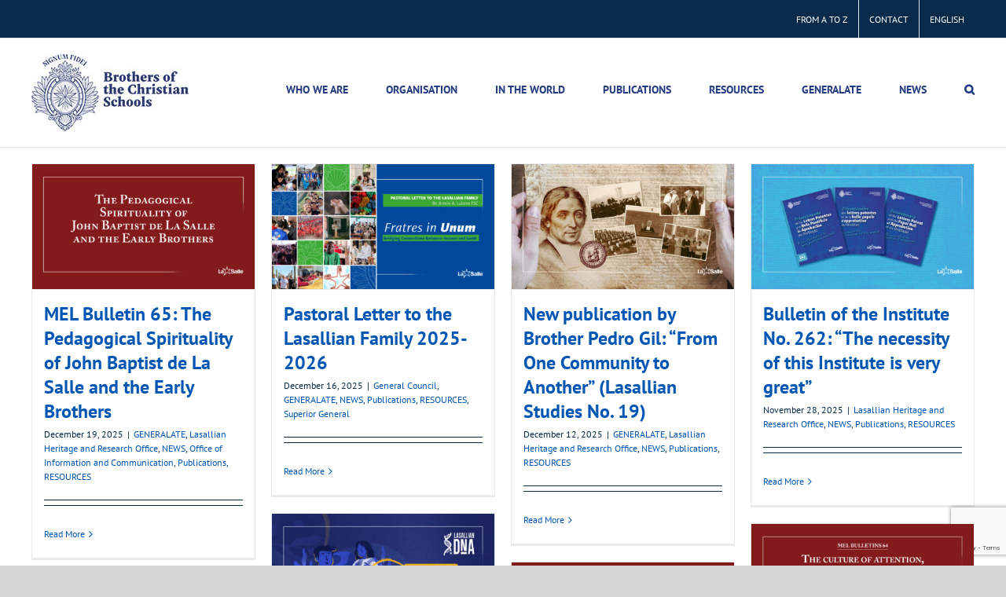

--- FILE ---
content_type: text/html; charset=UTF-8
request_url: https://www.lasalle.org/it/category/pubblicazioni/
body_size: 22181
content:
<!DOCTYPE html>
<html class="avada-html-layout-wide avada-html-header-position-top avada-html-is-archive avada-html-has-bg-image" lang="it-IT" prefix="og: http://ogp.me/ns# fb: http://ogp.me/ns/fb#">
<head>
	<meta http-equiv="X-UA-Compatible" content="IE=edge" />
	<meta http-equiv="Content-Type" content="text/html; charset=utf-8"/>
	<meta name="viewport" content="width=device-width, initial-scale=1" />
	<title>Pubblicazioni &#8211; La Salle Worldwide | lasalleorg | Rome</title>
<meta name='robots' content='max-image-preview:large' />
	<style>img:is([sizes="auto" i], [sizes^="auto," i]) { contain-intrinsic-size: 3000px 1500px }</style>
	<link rel="alternate" hreflang="es-es" href="https://www.lasalle.org/category/recursos/publicaciones/" />
<link rel="alternate" hreflang="en-us" href="https://www.lasalle.org/en/category/resources/publications-en/" />
<link rel="alternate" hreflang="fr-fr" href="https://www.lasalle.org/fr/category/ressources/publications/" />
<link rel="alternate" hreflang="it-it" href="https://www.lasalle.org/it/category/risorse/pubblicazioni/" />
<link rel="alternate" hreflang="x-default" href="https://www.lasalle.org/category/recursos/publicaciones/" />
<link rel="alternate" type="application/rss+xml" title="La Salle Worldwide | lasalleorg | Rome &raquo; Feed" href="https://www.lasalle.org/it/feed/" />
<link rel="alternate" type="application/rss+xml" title="La Salle Worldwide | lasalleorg | Rome &raquo; Feed dei commenti" href="https://www.lasalle.org/it/comments/feed/" />
<link rel="alternate" type="text/calendar" title="La Salle Worldwide | lasalleorg | Rome &raquo; iCal Feed" href="https://www.lasalle.org/it/events/?ical=1" />
		
		
		
				<link rel="alternate" type="application/rss+xml" title="La Salle Worldwide | lasalleorg | Rome &raquo; Pubblicazioni Feed della categoria" href="https://www.lasalle.org/it/category/risorse/pubblicazioni/feed/" />
				
		<meta property="og:locale" content="it_IT"/>
		<meta property="og:type" content="article"/>
		<meta property="og:site_name" content="La Salle Worldwide | lasalleorg | Rome"/>
		<meta property="og:title" content="  Pubblicazioni"/>
				<meta property="og:url" content="https://www.lasalle.org/it/quaderno-mel-65-la-spiritualita-pedagogica-di-giovanni-battista-de-la-salle-e-dei-primi-fratelli/"/>
																				<meta property="og:image" content="https://www.lasalle.org/wp-content/uploads/2025/12/cover202_eng.jpg"/>
		<meta property="og:image:width" content="1200"/>
		<meta property="og:image:height" content="675"/>
		<meta property="og:image:type" content="image/jpeg"/>
						<!-- This site uses the Google Analytics by MonsterInsights plugin v9.10.0 - Using Analytics tracking - https://www.monsterinsights.com/ -->
							<script src="//www.googletagmanager.com/gtag/js?id=G-093QTZV8H8"  data-cfasync="false" data-wpfc-render="false" type="text/javascript" async></script>
			<script data-cfasync="false" data-wpfc-render="false" type="text/javascript">
				var mi_version = '9.10.0';
				var mi_track_user = true;
				var mi_no_track_reason = '';
								var MonsterInsightsDefaultLocations = {"page_location":"https:\/\/www.lasalle.org\/it\/category\/pubblicazioni\/"};
								if ( typeof MonsterInsightsPrivacyGuardFilter === 'function' ) {
					var MonsterInsightsLocations = (typeof MonsterInsightsExcludeQuery === 'object') ? MonsterInsightsPrivacyGuardFilter( MonsterInsightsExcludeQuery ) : MonsterInsightsPrivacyGuardFilter( MonsterInsightsDefaultLocations );
				} else {
					var MonsterInsightsLocations = (typeof MonsterInsightsExcludeQuery === 'object') ? MonsterInsightsExcludeQuery : MonsterInsightsDefaultLocations;
				}

								var disableStrs = [
										'ga-disable-G-093QTZV8H8',
									];

				/* Function to detect opted out users */
				function __gtagTrackerIsOptedOut() {
					for (var index = 0; index < disableStrs.length; index++) {
						if (document.cookie.indexOf(disableStrs[index] + '=true') > -1) {
							return true;
						}
					}

					return false;
				}

				/* Disable tracking if the opt-out cookie exists. */
				if (__gtagTrackerIsOptedOut()) {
					for (var index = 0; index < disableStrs.length; index++) {
						window[disableStrs[index]] = true;
					}
				}

				/* Opt-out function */
				function __gtagTrackerOptout() {
					for (var index = 0; index < disableStrs.length; index++) {
						document.cookie = disableStrs[index] + '=true; expires=Thu, 31 Dec 2099 23:59:59 UTC; path=/';
						window[disableStrs[index]] = true;
					}
				}

				if ('undefined' === typeof gaOptout) {
					function gaOptout() {
						__gtagTrackerOptout();
					}
				}
								window.dataLayer = window.dataLayer || [];

				window.MonsterInsightsDualTracker = {
					helpers: {},
					trackers: {},
				};
				if (mi_track_user) {
					function __gtagDataLayer() {
						dataLayer.push(arguments);
					}

					function __gtagTracker(type, name, parameters) {
						if (!parameters) {
							parameters = {};
						}

						if (parameters.send_to) {
							__gtagDataLayer.apply(null, arguments);
							return;
						}

						if (type === 'event') {
														parameters.send_to = monsterinsights_frontend.v4_id;
							var hookName = name;
							if (typeof parameters['event_category'] !== 'undefined') {
								hookName = parameters['event_category'] + ':' + name;
							}

							if (typeof MonsterInsightsDualTracker.trackers[hookName] !== 'undefined') {
								MonsterInsightsDualTracker.trackers[hookName](parameters);
							} else {
								__gtagDataLayer('event', name, parameters);
							}
							
						} else {
							__gtagDataLayer.apply(null, arguments);
						}
					}

					__gtagTracker('js', new Date());
					__gtagTracker('set', {
						'developer_id.dZGIzZG': true,
											});
					if ( MonsterInsightsLocations.page_location ) {
						__gtagTracker('set', MonsterInsightsLocations);
					}
										__gtagTracker('config', 'G-093QTZV8H8', {"forceSSL":"true","link_attribution":"true"} );
										window.gtag = __gtagTracker;										(function () {
						/* https://developers.google.com/analytics/devguides/collection/analyticsjs/ */
						/* ga and __gaTracker compatibility shim. */
						var noopfn = function () {
							return null;
						};
						var newtracker = function () {
							return new Tracker();
						};
						var Tracker = function () {
							return null;
						};
						var p = Tracker.prototype;
						p.get = noopfn;
						p.set = noopfn;
						p.send = function () {
							var args = Array.prototype.slice.call(arguments);
							args.unshift('send');
							__gaTracker.apply(null, args);
						};
						var __gaTracker = function () {
							var len = arguments.length;
							if (len === 0) {
								return;
							}
							var f = arguments[len - 1];
							if (typeof f !== 'object' || f === null || typeof f.hitCallback !== 'function') {
								if ('send' === arguments[0]) {
									var hitConverted, hitObject = false, action;
									if ('event' === arguments[1]) {
										if ('undefined' !== typeof arguments[3]) {
											hitObject = {
												'eventAction': arguments[3],
												'eventCategory': arguments[2],
												'eventLabel': arguments[4],
												'value': arguments[5] ? arguments[5] : 1,
											}
										}
									}
									if ('pageview' === arguments[1]) {
										if ('undefined' !== typeof arguments[2]) {
											hitObject = {
												'eventAction': 'page_view',
												'page_path': arguments[2],
											}
										}
									}
									if (typeof arguments[2] === 'object') {
										hitObject = arguments[2];
									}
									if (typeof arguments[5] === 'object') {
										Object.assign(hitObject, arguments[5]);
									}
									if ('undefined' !== typeof arguments[1].hitType) {
										hitObject = arguments[1];
										if ('pageview' === hitObject.hitType) {
											hitObject.eventAction = 'page_view';
										}
									}
									if (hitObject) {
										action = 'timing' === arguments[1].hitType ? 'timing_complete' : hitObject.eventAction;
										hitConverted = mapArgs(hitObject);
										__gtagTracker('event', action, hitConverted);
									}
								}
								return;
							}

							function mapArgs(args) {
								var arg, hit = {};
								var gaMap = {
									'eventCategory': 'event_category',
									'eventAction': 'event_action',
									'eventLabel': 'event_label',
									'eventValue': 'event_value',
									'nonInteraction': 'non_interaction',
									'timingCategory': 'event_category',
									'timingVar': 'name',
									'timingValue': 'value',
									'timingLabel': 'event_label',
									'page': 'page_path',
									'location': 'page_location',
									'title': 'page_title',
									'referrer' : 'page_referrer',
								};
								for (arg in args) {
																		if (!(!args.hasOwnProperty(arg) || !gaMap.hasOwnProperty(arg))) {
										hit[gaMap[arg]] = args[arg];
									} else {
										hit[arg] = args[arg];
									}
								}
								return hit;
							}

							try {
								f.hitCallback();
							} catch (ex) {
							}
						};
						__gaTracker.create = newtracker;
						__gaTracker.getByName = newtracker;
						__gaTracker.getAll = function () {
							return [];
						};
						__gaTracker.remove = noopfn;
						__gaTracker.loaded = true;
						window['__gaTracker'] = __gaTracker;
					})();
									} else {
										console.log("");
					(function () {
						function __gtagTracker() {
							return null;
						}

						window['__gtagTracker'] = __gtagTracker;
						window['gtag'] = __gtagTracker;
					})();
									}
			</script>
							<!-- / Google Analytics by MonsterInsights -->
		<script type="text/javascript">
/* <![CDATA[ */
window._wpemojiSettings = {"baseUrl":"https:\/\/s.w.org\/images\/core\/emoji\/16.0.1\/72x72\/","ext":".png","svgUrl":"https:\/\/s.w.org\/images\/core\/emoji\/16.0.1\/svg\/","svgExt":".svg","source":{"concatemoji":"https:\/\/www.lasalle.org\/wp-includes\/js\/wp-emoji-release.min.js?ver=6.8.3"}};
/*! This file is auto-generated */
!function(s,n){var o,i,e;function c(e){try{var t={supportTests:e,timestamp:(new Date).valueOf()};sessionStorage.setItem(o,JSON.stringify(t))}catch(e){}}function p(e,t,n){e.clearRect(0,0,e.canvas.width,e.canvas.height),e.fillText(t,0,0);var t=new Uint32Array(e.getImageData(0,0,e.canvas.width,e.canvas.height).data),a=(e.clearRect(0,0,e.canvas.width,e.canvas.height),e.fillText(n,0,0),new Uint32Array(e.getImageData(0,0,e.canvas.width,e.canvas.height).data));return t.every(function(e,t){return e===a[t]})}function u(e,t){e.clearRect(0,0,e.canvas.width,e.canvas.height),e.fillText(t,0,0);for(var n=e.getImageData(16,16,1,1),a=0;a<n.data.length;a++)if(0!==n.data[a])return!1;return!0}function f(e,t,n,a){switch(t){case"flag":return n(e,"\ud83c\udff3\ufe0f\u200d\u26a7\ufe0f","\ud83c\udff3\ufe0f\u200b\u26a7\ufe0f")?!1:!n(e,"\ud83c\udde8\ud83c\uddf6","\ud83c\udde8\u200b\ud83c\uddf6")&&!n(e,"\ud83c\udff4\udb40\udc67\udb40\udc62\udb40\udc65\udb40\udc6e\udb40\udc67\udb40\udc7f","\ud83c\udff4\u200b\udb40\udc67\u200b\udb40\udc62\u200b\udb40\udc65\u200b\udb40\udc6e\u200b\udb40\udc67\u200b\udb40\udc7f");case"emoji":return!a(e,"\ud83e\udedf")}return!1}function g(e,t,n,a){var r="undefined"!=typeof WorkerGlobalScope&&self instanceof WorkerGlobalScope?new OffscreenCanvas(300,150):s.createElement("canvas"),o=r.getContext("2d",{willReadFrequently:!0}),i=(o.textBaseline="top",o.font="600 32px Arial",{});return e.forEach(function(e){i[e]=t(o,e,n,a)}),i}function t(e){var t=s.createElement("script");t.src=e,t.defer=!0,s.head.appendChild(t)}"undefined"!=typeof Promise&&(o="wpEmojiSettingsSupports",i=["flag","emoji"],n.supports={everything:!0,everythingExceptFlag:!0},e=new Promise(function(e){s.addEventListener("DOMContentLoaded",e,{once:!0})}),new Promise(function(t){var n=function(){try{var e=JSON.parse(sessionStorage.getItem(o));if("object"==typeof e&&"number"==typeof e.timestamp&&(new Date).valueOf()<e.timestamp+604800&&"object"==typeof e.supportTests)return e.supportTests}catch(e){}return null}();if(!n){if("undefined"!=typeof Worker&&"undefined"!=typeof OffscreenCanvas&&"undefined"!=typeof URL&&URL.createObjectURL&&"undefined"!=typeof Blob)try{var e="postMessage("+g.toString()+"("+[JSON.stringify(i),f.toString(),p.toString(),u.toString()].join(",")+"));",a=new Blob([e],{type:"text/javascript"}),r=new Worker(URL.createObjectURL(a),{name:"wpTestEmojiSupports"});return void(r.onmessage=function(e){c(n=e.data),r.terminate(),t(n)})}catch(e){}c(n=g(i,f,p,u))}t(n)}).then(function(e){for(var t in e)n.supports[t]=e[t],n.supports.everything=n.supports.everything&&n.supports[t],"flag"!==t&&(n.supports.everythingExceptFlag=n.supports.everythingExceptFlag&&n.supports[t]);n.supports.everythingExceptFlag=n.supports.everythingExceptFlag&&!n.supports.flag,n.DOMReady=!1,n.readyCallback=function(){n.DOMReady=!0}}).then(function(){return e}).then(function(){var e;n.supports.everything||(n.readyCallback(),(e=n.source||{}).concatemoji?t(e.concatemoji):e.wpemoji&&e.twemoji&&(t(e.twemoji),t(e.wpemoji)))}))}((window,document),window._wpemojiSettings);
/* ]]> */
</script>
<link rel='stylesheet' id='tribe-events-pro-mini-calendar-block-styles-css' href='https://www.lasalle.org/wp-content/plugins/events-calendar-pro/build/css/tribe-events-pro-mini-calendar-block.css?ver=7.7.11' type='text/css' media='all' />
<style id='wp-emoji-styles-inline-css' type='text/css'>

	img.wp-smiley, img.emoji {
		display: inline !important;
		border: none !important;
		box-shadow: none !important;
		height: 1em !important;
		width: 1em !important;
		margin: 0 0.07em !important;
		vertical-align: -0.1em !important;
		background: none !important;
		padding: 0 !important;
	}
</style>
<link rel='stylesheet' id='wp-block-library-css' href='https://www.lasalle.org/wp-includes/css/dist/block-library/style.min.css?ver=6.8.3' type='text/css' media='all' />
<style id='wp-block-library-theme-inline-css' type='text/css'>
.wp-block-audio :where(figcaption){color:#555;font-size:13px;text-align:center}.is-dark-theme .wp-block-audio :where(figcaption){color:#ffffffa6}.wp-block-audio{margin:0 0 1em}.wp-block-code{border:1px solid #ccc;border-radius:4px;font-family:Menlo,Consolas,monaco,monospace;padding:.8em 1em}.wp-block-embed :where(figcaption){color:#555;font-size:13px;text-align:center}.is-dark-theme .wp-block-embed :where(figcaption){color:#ffffffa6}.wp-block-embed{margin:0 0 1em}.blocks-gallery-caption{color:#555;font-size:13px;text-align:center}.is-dark-theme .blocks-gallery-caption{color:#ffffffa6}:root :where(.wp-block-image figcaption){color:#555;font-size:13px;text-align:center}.is-dark-theme :root :where(.wp-block-image figcaption){color:#ffffffa6}.wp-block-image{margin:0 0 1em}.wp-block-pullquote{border-bottom:4px solid;border-top:4px solid;color:currentColor;margin-bottom:1.75em}.wp-block-pullquote cite,.wp-block-pullquote footer,.wp-block-pullquote__citation{color:currentColor;font-size:.8125em;font-style:normal;text-transform:uppercase}.wp-block-quote{border-left:.25em solid;margin:0 0 1.75em;padding-left:1em}.wp-block-quote cite,.wp-block-quote footer{color:currentColor;font-size:.8125em;font-style:normal;position:relative}.wp-block-quote:where(.has-text-align-right){border-left:none;border-right:.25em solid;padding-left:0;padding-right:1em}.wp-block-quote:where(.has-text-align-center){border:none;padding-left:0}.wp-block-quote.is-large,.wp-block-quote.is-style-large,.wp-block-quote:where(.is-style-plain){border:none}.wp-block-search .wp-block-search__label{font-weight:700}.wp-block-search__button{border:1px solid #ccc;padding:.375em .625em}:where(.wp-block-group.has-background){padding:1.25em 2.375em}.wp-block-separator.has-css-opacity{opacity:.4}.wp-block-separator{border:none;border-bottom:2px solid;margin-left:auto;margin-right:auto}.wp-block-separator.has-alpha-channel-opacity{opacity:1}.wp-block-separator:not(.is-style-wide):not(.is-style-dots){width:100px}.wp-block-separator.has-background:not(.is-style-dots){border-bottom:none;height:1px}.wp-block-separator.has-background:not(.is-style-wide):not(.is-style-dots){height:2px}.wp-block-table{margin:0 0 1em}.wp-block-table td,.wp-block-table th{word-break:normal}.wp-block-table :where(figcaption){color:#555;font-size:13px;text-align:center}.is-dark-theme .wp-block-table :where(figcaption){color:#ffffffa6}.wp-block-video :where(figcaption){color:#555;font-size:13px;text-align:center}.is-dark-theme .wp-block-video :where(figcaption){color:#ffffffa6}.wp-block-video{margin:0 0 1em}:root :where(.wp-block-template-part.has-background){margin-bottom:0;margin-top:0;padding:1.25em 2.375em}
</style>
<style id='classic-theme-styles-inline-css' type='text/css'>
/*! This file is auto-generated */
.wp-block-button__link{color:#fff;background-color:#32373c;border-radius:9999px;box-shadow:none;text-decoration:none;padding:calc(.667em + 2px) calc(1.333em + 2px);font-size:1.125em}.wp-block-file__button{background:#32373c;color:#fff;text-decoration:none}
</style>
<style id='global-styles-inline-css' type='text/css'>
:root{--wp--preset--aspect-ratio--square: 1;--wp--preset--aspect-ratio--4-3: 4/3;--wp--preset--aspect-ratio--3-4: 3/4;--wp--preset--aspect-ratio--3-2: 3/2;--wp--preset--aspect-ratio--2-3: 2/3;--wp--preset--aspect-ratio--16-9: 16/9;--wp--preset--aspect-ratio--9-16: 9/16;--wp--preset--color--black: #000000;--wp--preset--color--cyan-bluish-gray: #abb8c3;--wp--preset--color--white: #ffffff;--wp--preset--color--pale-pink: #f78da7;--wp--preset--color--vivid-red: #cf2e2e;--wp--preset--color--luminous-vivid-orange: #ff6900;--wp--preset--color--luminous-vivid-amber: #fcb900;--wp--preset--color--light-green-cyan: #7bdcb5;--wp--preset--color--vivid-green-cyan: #00d084;--wp--preset--color--pale-cyan-blue: #8ed1fc;--wp--preset--color--vivid-cyan-blue: #0693e3;--wp--preset--color--vivid-purple: #9b51e0;--wp--preset--color--awb-color-1: #ffffff;--wp--preset--color--awb-color-2: #f6f6f6;--wp--preset--color--awb-color-3: #e2e2e2;--wp--preset--color--awb-color-4: #ef8733;--wp--preset--color--awb-color-5: #1a80b6;--wp--preset--color--awb-color-6: #333333;--wp--preset--color--awb-color-7: #212934;--wp--preset--color--awb-color-8: #082b4c;--wp--preset--color--awb-color-custom-10: #253b80;--wp--preset--color--awb-color-custom-11: #4a4e57;--wp--preset--color--awb-color-custom-12: #105378;--wp--preset--color--awb-color-custom-13: #f2f3f5;--wp--preset--color--awb-color-custom-15: rgba(242,243,245,0.7);--wp--preset--color--awb-color-custom-16: #e0dede;--wp--preset--color--awb-color-custom-17: #0056b3;--wp--preset--color--awb-color-custom-18: #e8e8e8;--wp--preset--gradient--vivid-cyan-blue-to-vivid-purple: linear-gradient(135deg,rgba(6,147,227,1) 0%,rgb(155,81,224) 100%);--wp--preset--gradient--light-green-cyan-to-vivid-green-cyan: linear-gradient(135deg,rgb(122,220,180) 0%,rgb(0,208,130) 100%);--wp--preset--gradient--luminous-vivid-amber-to-luminous-vivid-orange: linear-gradient(135deg,rgba(252,185,0,1) 0%,rgba(255,105,0,1) 100%);--wp--preset--gradient--luminous-vivid-orange-to-vivid-red: linear-gradient(135deg,rgba(255,105,0,1) 0%,rgb(207,46,46) 100%);--wp--preset--gradient--very-light-gray-to-cyan-bluish-gray: linear-gradient(135deg,rgb(238,238,238) 0%,rgb(169,184,195) 100%);--wp--preset--gradient--cool-to-warm-spectrum: linear-gradient(135deg,rgb(74,234,220) 0%,rgb(151,120,209) 20%,rgb(207,42,186) 40%,rgb(238,44,130) 60%,rgb(251,105,98) 80%,rgb(254,248,76) 100%);--wp--preset--gradient--blush-light-purple: linear-gradient(135deg,rgb(255,206,236) 0%,rgb(152,150,240) 100%);--wp--preset--gradient--blush-bordeaux: linear-gradient(135deg,rgb(254,205,165) 0%,rgb(254,45,45) 50%,rgb(107,0,62) 100%);--wp--preset--gradient--luminous-dusk: linear-gradient(135deg,rgb(255,203,112) 0%,rgb(199,81,192) 50%,rgb(65,88,208) 100%);--wp--preset--gradient--pale-ocean: linear-gradient(135deg,rgb(255,245,203) 0%,rgb(182,227,212) 50%,rgb(51,167,181) 100%);--wp--preset--gradient--electric-grass: linear-gradient(135deg,rgb(202,248,128) 0%,rgb(113,206,126) 100%);--wp--preset--gradient--midnight: linear-gradient(135deg,rgb(2,3,129) 0%,rgb(40,116,252) 100%);--wp--preset--font-size--small: 15px;--wp--preset--font-size--medium: 20px;--wp--preset--font-size--large: 30px;--wp--preset--font-size--x-large: 42px;--wp--preset--font-size--normal: 20px;--wp--preset--font-size--xlarge: 40px;--wp--preset--font-size--huge: 60px;--wp--preset--spacing--20: 0.44rem;--wp--preset--spacing--30: 0.67rem;--wp--preset--spacing--40: 1rem;--wp--preset--spacing--50: 1.5rem;--wp--preset--spacing--60: 2.25rem;--wp--preset--spacing--70: 3.38rem;--wp--preset--spacing--80: 5.06rem;--wp--preset--shadow--natural: 6px 6px 9px rgba(0, 0, 0, 0.2);--wp--preset--shadow--deep: 12px 12px 50px rgba(0, 0, 0, 0.4);--wp--preset--shadow--sharp: 6px 6px 0px rgba(0, 0, 0, 0.2);--wp--preset--shadow--outlined: 6px 6px 0px -3px rgba(255, 255, 255, 1), 6px 6px rgba(0, 0, 0, 1);--wp--preset--shadow--crisp: 6px 6px 0px rgba(0, 0, 0, 1);}:where(.is-layout-flex){gap: 0.5em;}:where(.is-layout-grid){gap: 0.5em;}body .is-layout-flex{display: flex;}.is-layout-flex{flex-wrap: wrap;align-items: center;}.is-layout-flex > :is(*, div){margin: 0;}body .is-layout-grid{display: grid;}.is-layout-grid > :is(*, div){margin: 0;}:where(.wp-block-columns.is-layout-flex){gap: 2em;}:where(.wp-block-columns.is-layout-grid){gap: 2em;}:where(.wp-block-post-template.is-layout-flex){gap: 1.25em;}:where(.wp-block-post-template.is-layout-grid){gap: 1.25em;}.has-black-color{color: var(--wp--preset--color--black) !important;}.has-cyan-bluish-gray-color{color: var(--wp--preset--color--cyan-bluish-gray) !important;}.has-white-color{color: var(--wp--preset--color--white) !important;}.has-pale-pink-color{color: var(--wp--preset--color--pale-pink) !important;}.has-vivid-red-color{color: var(--wp--preset--color--vivid-red) !important;}.has-luminous-vivid-orange-color{color: var(--wp--preset--color--luminous-vivid-orange) !important;}.has-luminous-vivid-amber-color{color: var(--wp--preset--color--luminous-vivid-amber) !important;}.has-light-green-cyan-color{color: var(--wp--preset--color--light-green-cyan) !important;}.has-vivid-green-cyan-color{color: var(--wp--preset--color--vivid-green-cyan) !important;}.has-pale-cyan-blue-color{color: var(--wp--preset--color--pale-cyan-blue) !important;}.has-vivid-cyan-blue-color{color: var(--wp--preset--color--vivid-cyan-blue) !important;}.has-vivid-purple-color{color: var(--wp--preset--color--vivid-purple) !important;}.has-black-background-color{background-color: var(--wp--preset--color--black) !important;}.has-cyan-bluish-gray-background-color{background-color: var(--wp--preset--color--cyan-bluish-gray) !important;}.has-white-background-color{background-color: var(--wp--preset--color--white) !important;}.has-pale-pink-background-color{background-color: var(--wp--preset--color--pale-pink) !important;}.has-vivid-red-background-color{background-color: var(--wp--preset--color--vivid-red) !important;}.has-luminous-vivid-orange-background-color{background-color: var(--wp--preset--color--luminous-vivid-orange) !important;}.has-luminous-vivid-amber-background-color{background-color: var(--wp--preset--color--luminous-vivid-amber) !important;}.has-light-green-cyan-background-color{background-color: var(--wp--preset--color--light-green-cyan) !important;}.has-vivid-green-cyan-background-color{background-color: var(--wp--preset--color--vivid-green-cyan) !important;}.has-pale-cyan-blue-background-color{background-color: var(--wp--preset--color--pale-cyan-blue) !important;}.has-vivid-cyan-blue-background-color{background-color: var(--wp--preset--color--vivid-cyan-blue) !important;}.has-vivid-purple-background-color{background-color: var(--wp--preset--color--vivid-purple) !important;}.has-black-border-color{border-color: var(--wp--preset--color--black) !important;}.has-cyan-bluish-gray-border-color{border-color: var(--wp--preset--color--cyan-bluish-gray) !important;}.has-white-border-color{border-color: var(--wp--preset--color--white) !important;}.has-pale-pink-border-color{border-color: var(--wp--preset--color--pale-pink) !important;}.has-vivid-red-border-color{border-color: var(--wp--preset--color--vivid-red) !important;}.has-luminous-vivid-orange-border-color{border-color: var(--wp--preset--color--luminous-vivid-orange) !important;}.has-luminous-vivid-amber-border-color{border-color: var(--wp--preset--color--luminous-vivid-amber) !important;}.has-light-green-cyan-border-color{border-color: var(--wp--preset--color--light-green-cyan) !important;}.has-vivid-green-cyan-border-color{border-color: var(--wp--preset--color--vivid-green-cyan) !important;}.has-pale-cyan-blue-border-color{border-color: var(--wp--preset--color--pale-cyan-blue) !important;}.has-vivid-cyan-blue-border-color{border-color: var(--wp--preset--color--vivid-cyan-blue) !important;}.has-vivid-purple-border-color{border-color: var(--wp--preset--color--vivid-purple) !important;}.has-vivid-cyan-blue-to-vivid-purple-gradient-background{background: var(--wp--preset--gradient--vivid-cyan-blue-to-vivid-purple) !important;}.has-light-green-cyan-to-vivid-green-cyan-gradient-background{background: var(--wp--preset--gradient--light-green-cyan-to-vivid-green-cyan) !important;}.has-luminous-vivid-amber-to-luminous-vivid-orange-gradient-background{background: var(--wp--preset--gradient--luminous-vivid-amber-to-luminous-vivid-orange) !important;}.has-luminous-vivid-orange-to-vivid-red-gradient-background{background: var(--wp--preset--gradient--luminous-vivid-orange-to-vivid-red) !important;}.has-very-light-gray-to-cyan-bluish-gray-gradient-background{background: var(--wp--preset--gradient--very-light-gray-to-cyan-bluish-gray) !important;}.has-cool-to-warm-spectrum-gradient-background{background: var(--wp--preset--gradient--cool-to-warm-spectrum) !important;}.has-blush-light-purple-gradient-background{background: var(--wp--preset--gradient--blush-light-purple) !important;}.has-blush-bordeaux-gradient-background{background: var(--wp--preset--gradient--blush-bordeaux) !important;}.has-luminous-dusk-gradient-background{background: var(--wp--preset--gradient--luminous-dusk) !important;}.has-pale-ocean-gradient-background{background: var(--wp--preset--gradient--pale-ocean) !important;}.has-electric-grass-gradient-background{background: var(--wp--preset--gradient--electric-grass) !important;}.has-midnight-gradient-background{background: var(--wp--preset--gradient--midnight) !important;}.has-small-font-size{font-size: var(--wp--preset--font-size--small) !important;}.has-medium-font-size{font-size: var(--wp--preset--font-size--medium) !important;}.has-large-font-size{font-size: var(--wp--preset--font-size--large) !important;}.has-x-large-font-size{font-size: var(--wp--preset--font-size--x-large) !important;}
:where(.wp-block-post-template.is-layout-flex){gap: 1.25em;}:where(.wp-block-post-template.is-layout-grid){gap: 1.25em;}
:where(.wp-block-columns.is-layout-flex){gap: 2em;}:where(.wp-block-columns.is-layout-grid){gap: 2em;}
:root :where(.wp-block-pullquote){font-size: 1.5em;line-height: 1.6;}
</style>
<link rel='stylesheet' id='contact-form-7-css' href='https://www.lasalle.org/wp-content/plugins/contact-form-7/includes/css/styles.css?ver=6.1.4' type='text/css' media='all' />
<link rel='stylesheet' id='pdfprnt_frontend-css' href='https://www.lasalle.org/wp-content/plugins/pdf-print/css/frontend.css?ver=2.4.5' type='text/css' media='all' />
<link rel='stylesheet' id='wpbaw-public-style-css' href='https://www.lasalle.org/wp-content/plugins/wp-blog-and-widgets/assets/css/wpbaw-public.css?ver=2.6.6' type='text/css' media='all' />
<link rel='stylesheet' id='wpml-legacy-dropdown-0-css' href='https://www.lasalle.org/wp-content/plugins/sitepress-multilingual-cms/templates/language-switchers/legacy-dropdown/style.min.css?ver=1' type='text/css' media='all' />
<link rel='stylesheet' id='wpml-menu-item-0-css' href='https://www.lasalle.org/wp-content/plugins/sitepress-multilingual-cms/templates/language-switchers/menu-item/style.min.css?ver=1' type='text/css' media='all' />
<link rel='stylesheet' id='child-style-css' href='https://www.lasalle.org/wp-content/themes/Avada-Child-Theme/style.css?ver=6.8.3' type='text/css' media='all' />
<link rel='stylesheet' id='fusion-dynamic-css-css' href='https://www.lasalle.org/wp-content/uploads/fusion-styles/fe9e77f7fad44ab988bd4c816bdba4de.min.css?ver=3.14' type='text/css' media='all' />
<script type="text/javascript" src="https://www.lasalle.org/wp-content/plugins/google-analytics-for-wordpress/assets/js/frontend-gtag.min.js?ver=9.10.0" id="monsterinsights-frontend-script-js" async="async" data-wp-strategy="async"></script>
<script data-cfasync="false" data-wpfc-render="false" type="text/javascript" id='monsterinsights-frontend-script-js-extra'>/* <![CDATA[ */
var monsterinsights_frontend = {"js_events_tracking":"true","download_extensions":"doc,pdf,ppt,zip,xls,docx,pptx,xlsx","inbound_paths":"[{\"path\":\"\\\/go\\\/\",\"label\":\"affiliate\"},{\"path\":\"\\\/recommend\\\/\",\"label\":\"affiliate\"}]","home_url":"https:\/\/www.lasalle.org\/it\/","hash_tracking":"false","v4_id":"G-093QTZV8H8"};/* ]]> */
</script>
<script type="text/javascript" src="https://www.lasalle.org/wp-includes/js/jquery/jquery.min.js?ver=3.7.1" id="jquery-core-js"></script>
<script type="text/javascript" src="https://www.lasalle.org/wp-includes/js/jquery/jquery-migrate.min.js?ver=3.4.1" id="jquery-migrate-js"></script>
<script type="text/javascript" src="https://www.lasalle.org/wp-content/plugins/sitepress-multilingual-cms/templates/language-switchers/legacy-dropdown/script.min.js?ver=1" id="wpml-legacy-dropdown-0-js"></script>
<script type="text/javascript" id="wpml-browser-redirect-js-extra">
/* <![CDATA[ */
var wpml_browser_redirect_params = {"pageLanguage":"it","languageUrls":{"es_es":"https:\/\/www.lasalle.org\/category\/recursos\/publicaciones\/","es":"https:\/\/www.lasalle.org\/category\/recursos\/publicaciones\/","en_us":"https:\/\/www.lasalle.org\/en\/category\/resources\/publications-en\/","en":"https:\/\/www.lasalle.org\/en\/category\/resources\/publications-en\/","us":"https:\/\/www.lasalle.org\/en\/category\/resources\/publications-en\/","fr_fr":"https:\/\/www.lasalle.org\/fr\/category\/ressources\/publications\/","fr":"https:\/\/www.lasalle.org\/fr\/category\/ressources\/publications\/","it_it":"https:\/\/www.lasalle.org\/it\/category\/risorse\/pubblicazioni\/","it":"https:\/\/www.lasalle.org\/it\/category\/risorse\/pubblicazioni\/"},"cookie":{"name":"_icl_visitor_lang_js","domain":"www.lasalle.org","path":"\/","expiration":240}};
/* ]]> */
</script>
<script type="text/javascript" src="https://www.lasalle.org/wp-content/plugins/sitepress-multilingual-cms/dist/js/browser-redirect/app.js?ver=486900" id="wpml-browser-redirect-js"></script>
<link rel="https://api.w.org/" href="https://www.lasalle.org/it/wp-json/" /><link rel="alternate" title="JSON" type="application/json" href="https://www.lasalle.org/it/wp-json/wp/v2/categories/3401" /><link rel="EditURI" type="application/rsd+xml" title="RSD" href="https://www.lasalle.org/xmlrpc.php?rsd" />
<meta name="generator" content="WordPress 6.8.3" />
<meta name="generator" content="WPML ver:4.8.6 stt:1,4,27,2;" />
<meta name="tec-api-version" content="v1"><meta name="tec-api-origin" content="https://www.lasalle.org/it/"><link rel="alternate" href="https://www.lasalle.org/it/wp-json/tribe/events/v1/" /><link rel="preload" href="https://www.lasalle.org/wp-content/themes/Avada/includes/lib/assets/fonts/icomoon/awb-icons.woff" as="font" type="font/woff" crossorigin><link rel="preload" href="//www.lasalle.org/wp-content/themes/Avada/includes/lib/assets/fonts/fontawesome/webfonts/fa-brands-400.woff2" as="font" type="font/woff2" crossorigin><link rel="preload" href="//www.lasalle.org/wp-content/themes/Avada/includes/lib/assets/fonts/fontawesome/webfonts/fa-regular-400.woff2" as="font" type="font/woff2" crossorigin><link rel="preload" href="//www.lasalle.org/wp-content/themes/Avada/includes/lib/assets/fonts/fontawesome/webfonts/fa-solid-900.woff2" as="font" type="font/woff2" crossorigin><link rel="preload" href="https://www.lasalle.org/wp-content/uploads/fusion-icons/hosting-template-v3.0/fonts/hosting-template.ttf?hbmf06" as="font" type="font/ttf" crossorigin><style type="text/css" id="css-fb-visibility">@media screen and (max-width: 640px){.fusion-no-small-visibility{display:none !important;}body .sm-text-align-center{text-align:center !important;}body .sm-text-align-left{text-align:left !important;}body .sm-text-align-right{text-align:right !important;}body .sm-text-align-justify{text-align:justify !important;}body .sm-flex-align-center{justify-content:center !important;}body .sm-flex-align-flex-start{justify-content:flex-start !important;}body .sm-flex-align-flex-end{justify-content:flex-end !important;}body .sm-mx-auto{margin-left:auto !important;margin-right:auto !important;}body .sm-ml-auto{margin-left:auto !important;}body .sm-mr-auto{margin-right:auto !important;}body .fusion-absolute-position-small{position:absolute;top:auto;width:100%;}.awb-sticky.awb-sticky-small{ position: sticky; top: var(--awb-sticky-offset,0); }}@media screen and (min-width: 641px) and (max-width: 1024px){.fusion-no-medium-visibility{display:none !important;}body .md-text-align-center{text-align:center !important;}body .md-text-align-left{text-align:left !important;}body .md-text-align-right{text-align:right !important;}body .md-text-align-justify{text-align:justify !important;}body .md-flex-align-center{justify-content:center !important;}body .md-flex-align-flex-start{justify-content:flex-start !important;}body .md-flex-align-flex-end{justify-content:flex-end !important;}body .md-mx-auto{margin-left:auto !important;margin-right:auto !important;}body .md-ml-auto{margin-left:auto !important;}body .md-mr-auto{margin-right:auto !important;}body .fusion-absolute-position-medium{position:absolute;top:auto;width:100%;}.awb-sticky.awb-sticky-medium{ position: sticky; top: var(--awb-sticky-offset,0); }}@media screen and (min-width: 1025px){.fusion-no-large-visibility{display:none !important;}body .lg-text-align-center{text-align:center !important;}body .lg-text-align-left{text-align:left !important;}body .lg-text-align-right{text-align:right !important;}body .lg-text-align-justify{text-align:justify !important;}body .lg-flex-align-center{justify-content:center !important;}body .lg-flex-align-flex-start{justify-content:flex-start !important;}body .lg-flex-align-flex-end{justify-content:flex-end !important;}body .lg-mx-auto{margin-left:auto !important;margin-right:auto !important;}body .lg-ml-auto{margin-left:auto !important;}body .lg-mr-auto{margin-right:auto !important;}body .fusion-absolute-position-large{position:absolute;top:auto;width:100%;}.awb-sticky.awb-sticky-large{ position: sticky; top: var(--awb-sticky-offset,0); }}</style><style type="text/css">.recentcomments a{display:inline !important;padding:0 !important;margin:0 !important;}</style><meta name="generator" content="Powered by Slider Revolution 6.7.13 - responsive, Mobile-Friendly Slider Plugin for WordPress with comfortable drag and drop interface." />
<link rel="icon" href="https://www.lasalle.org/wp-content/uploads/2021/09/cropped-incon_sito-32x32.png" sizes="32x32" />
<link rel="icon" href="https://www.lasalle.org/wp-content/uploads/2021/09/cropped-incon_sito-192x192.png" sizes="192x192" />
<link rel="apple-touch-icon" href="https://www.lasalle.org/wp-content/uploads/2021/09/cropped-incon_sito-180x180.png" />
<meta name="msapplication-TileImage" content="https://www.lasalle.org/wp-content/uploads/2021/09/cropped-incon_sito-270x270.png" />
<script>function setREVStartSize(e){
			//window.requestAnimationFrame(function() {
				window.RSIW = window.RSIW===undefined ? window.innerWidth : window.RSIW;
				window.RSIH = window.RSIH===undefined ? window.innerHeight : window.RSIH;
				try {
					var pw = document.getElementById(e.c).parentNode.offsetWidth,
						newh;
					pw = pw===0 || isNaN(pw) || (e.l=="fullwidth" || e.layout=="fullwidth") ? window.RSIW : pw;
					e.tabw = e.tabw===undefined ? 0 : parseInt(e.tabw);
					e.thumbw = e.thumbw===undefined ? 0 : parseInt(e.thumbw);
					e.tabh = e.tabh===undefined ? 0 : parseInt(e.tabh);
					e.thumbh = e.thumbh===undefined ? 0 : parseInt(e.thumbh);
					e.tabhide = e.tabhide===undefined ? 0 : parseInt(e.tabhide);
					e.thumbhide = e.thumbhide===undefined ? 0 : parseInt(e.thumbhide);
					e.mh = e.mh===undefined || e.mh=="" || e.mh==="auto" ? 0 : parseInt(e.mh,0);
					if(e.layout==="fullscreen" || e.l==="fullscreen")
						newh = Math.max(e.mh,window.RSIH);
					else{
						e.gw = Array.isArray(e.gw) ? e.gw : [e.gw];
						for (var i in e.rl) if (e.gw[i]===undefined || e.gw[i]===0) e.gw[i] = e.gw[i-1];
						e.gh = e.el===undefined || e.el==="" || (Array.isArray(e.el) && e.el.length==0)? e.gh : e.el;
						e.gh = Array.isArray(e.gh) ? e.gh : [e.gh];
						for (var i in e.rl) if (e.gh[i]===undefined || e.gh[i]===0) e.gh[i] = e.gh[i-1];
											
						var nl = new Array(e.rl.length),
							ix = 0,
							sl;
						e.tabw = e.tabhide>=pw ? 0 : e.tabw;
						e.thumbw = e.thumbhide>=pw ? 0 : e.thumbw;
						e.tabh = e.tabhide>=pw ? 0 : e.tabh;
						e.thumbh = e.thumbhide>=pw ? 0 : e.thumbh;
						for (var i in e.rl) nl[i] = e.rl[i]<window.RSIW ? 0 : e.rl[i];
						sl = nl[0];
						for (var i in nl) if (sl>nl[i] && nl[i]>0) { sl = nl[i]; ix=i;}
						var m = pw>(e.gw[ix]+e.tabw+e.thumbw) ? 1 : (pw-(e.tabw+e.thumbw)) / (e.gw[ix]);
						newh =  (e.gh[ix] * m) + (e.tabh + e.thumbh);
					}
					var el = document.getElementById(e.c);
					if (el!==null && el) el.style.height = newh+"px";
					el = document.getElementById(e.c+"_wrapper");
					if (el!==null && el) {
						el.style.height = newh+"px";
						el.style.display = "block";
					}
				} catch(e){
					console.log("Failure at Presize of Slider:" + e)
				}
			//});
		  };</script>
		<script type="text/javascript">
			var doc = document.documentElement;
			doc.setAttribute( 'data-useragent', navigator.userAgent );
		</script>
		
	</head>

<body class="archive category category-pubblicazioni category-3401 wp-theme-Avada wp-child-theme-Avada-Child-Theme tribe-no-js fusion-image-hovers fusion-pagination-sizing fusion-button_type-flat fusion-button_span-no fusion-button_gradient-linear avada-image-rollover-circle-yes avada-image-rollover-yes avada-image-rollover-direction-fade fusion-has-button-gradient fusion-body ltr fusion-sticky-header no-tablet-sticky-header no-mobile-sticky-header no-mobile-slidingbar no-mobile-totop avada-has-rev-slider-styles fusion-disable-outline fusion-sub-menu-fade mobile-logo-pos-left layout-wide-mode avada-has-boxed-modal-shadow- layout-scroll-offset-full avada-has-zero-margin-offset-top fusion-top-header menu-text-align-right mobile-menu-design-classic fusion-show-pagination-text fusion-header-layout-v3 avada-responsive avada-footer-fx-none avada-menu-highlight-style-textcolor fusion-search-form-clean fusion-main-menu-search-overlay fusion-avatar-circle avada-dropdown-styles avada-blog-layout-grid avada-blog-archive-layout-grid avada-ec-not-100-width avada-ec-meta-layout-sidebar avada-header-shadow-no avada-menu-icon-position-left avada-has-megamenu-shadow avada-has-pagetitle-bg-parallax avada-has-mobile-menu-search avada-has-main-nav-search-icon avada-has-megamenu-item-divider avada-has-breadcrumb-mobile-hidden avada-has-titlebar-hide avada-has-bg-image-full avada-has-pagination-width_height avada-flyout-menu-direction-fade avada-ec-views-v2" data-awb-post-id="122260">
		<a class="skip-link screen-reader-text" href="#content">Salta al contenuto</a>

	<div id="boxed-wrapper">
		
		<div id="wrapper" class="fusion-wrapper">
			<div id="home" style="position:relative;top:-1px;"></div>
							
					
			<header class="fusion-header-wrapper">
				<div class="fusion-header-v3 fusion-logo-alignment fusion-logo-left fusion-sticky-menu- fusion-sticky-logo-1 fusion-mobile-logo-  fusion-mobile-menu-design-classic">
					
<div class="fusion-secondary-header">
	<div class="fusion-row">
					<div class="fusion-alignleft">
				<div class="fusion-social-links-header"><div class="fusion-social-networks"><div class="fusion-social-networks-wrapper"><a  class="fusion-social-network-icon fusion-tooltip fusion-facebook awb-icon-facebook" style title="Facebook" href="https://www.facebook.com/lasalleorg/" target="_blank" rel="noreferrer"><span class="screen-reader-text">Facebook</span></a><a  class="fusion-social-network-icon fusion-tooltip fusion-twitter awb-icon-twitter" style title="X" href="https://twitter.com/lasalleorg" target="_blank" rel="noopener noreferrer"><span class="screen-reader-text">X</span></a><a  class="fusion-social-network-icon fusion-tooltip fusion-instagram awb-icon-instagram" style title="Instagram" href="https://www.instagram.com/lasalleorg/" target="_blank" rel="noopener noreferrer"><span class="screen-reader-text">Instagram</span></a></div></div></div>			</div>
							<div class="fusion-alignright">
				<nav class="fusion-secondary-menu" role="navigation" aria-label="Menu Secondario"><ul id="menu-01-top_ita" class="menu"><li  id="menu-item-118205"  class="menu-item menu-item-type-post_type menu-item-object-page menu-item-118205"  data-item-id="118205"><a  href="https://www.lasalle.org/it/dalla-a-alla-z/" class="fusion-textcolor-highlight"><span class="menu-text">Dalla   A  alla   Z</span></a></li><li  id="menu-item-118207"  class="menu-item menu-item-type-post_type menu-item-object-page menu-item-118207"  data-item-id="118207"><a  href="https://www.lasalle.org/it/contact/" class="fusion-textcolor-highlight"><span class="menu-text">Contatti</span></a></li></li><li  id="menu-item-wpml-ls-3742-it"  class="menu-item wpml-ls-slot-3742 wpml-ls-item wpml-ls-item-it wpml-ls-current-language wpml-ls-menu-item wpml-ls-last-item menu-item-type-wpml_ls_menu_item menu-item-object-wpml_ls_menu_item menu-item-has-children menu-item-wpml-ls-3742-it fusion-dropdown-menu"  data-classes="menu-item" data-item-id="wpml-ls-3742-it"><a  href="https://www.lasalle.org/it/category/risorse/pubblicazioni/" class="fusion-textcolor-highlight wpml-ls-link" role="menuitem"><span class="menu-text"><span class="wpml-ls-native" lang="it">Italiano</span></span></a><ul class="sub-menu"><li  id="menu-item-wpml-ls-3742-es"  class="menu-item wpml-ls-slot-3742 wpml-ls-item wpml-ls-item-es wpml-ls-menu-item wpml-ls-first-item menu-item-type-wpml_ls_menu_item menu-item-object-wpml_ls_menu_item menu-item-wpml-ls-3742-es fusion-dropdown-submenu"  data-classes="menu-item"><a  title="Passa a Español" href="https://www.lasalle.org/category/recursos/publicaciones/" class="fusion-textcolor-highlight wpml-ls-link" aria-label="Passa a Español" role="menuitem"><span><span class="wpml-ls-native" lang="es">Español</span></span></a></li><li  id="menu-item-wpml-ls-3742-en"  class="menu-item wpml-ls-slot-3742 wpml-ls-item wpml-ls-item-en wpml-ls-menu-item menu-item-type-wpml_ls_menu_item menu-item-object-wpml_ls_menu_item menu-item-wpml-ls-3742-en fusion-dropdown-submenu"  data-classes="menu-item"><a  title="Passa a English" href="https://www.lasalle.org/en/category/resources/publications-en/" class="fusion-textcolor-highlight wpml-ls-link" aria-label="Passa a English" role="menuitem"><span><span class="wpml-ls-native" lang="en">English</span></span></a></li><li  id="menu-item-wpml-ls-3742-fr"  class="menu-item wpml-ls-slot-3742 wpml-ls-item wpml-ls-item-fr wpml-ls-menu-item menu-item-type-wpml_ls_menu_item menu-item-object-wpml_ls_menu_item menu-item-wpml-ls-3742-fr fusion-dropdown-submenu"  data-classes="menu-item"><a  title="Passa a Français" href="https://www.lasalle.org/fr/category/ressources/publications/" class="fusion-textcolor-highlight wpml-ls-link" aria-label="Passa a Français" role="menuitem"><span><span class="wpml-ls-native" lang="fr">Français</span></span></a></li></ul></li></ul></nav><nav class="fusion-mobile-nav-holder fusion-mobile-menu-text-align-left" aria-label="Menu Mobile Secondario"></nav>			</div>
			</div>
</div>
<div class="fusion-header-sticky-height"></div>
<div class="fusion-header">
	<div class="fusion-row">
					<div class="fusion-logo" data-margin-top="20px" data-margin-bottom="20px" data-margin-left="0px" data-margin-right="0px">
			<a class="fusion-logo-link"  href="https://www.lasalle.org/it/" >

						<!-- standard logo -->
			<img src="https://www.lasalle.org/wp-content/uploads/2024/04/logo_ita_sf.png" srcset="https://www.lasalle.org/wp-content/uploads/2024/04/logo_ita_sf.png 1x" width="200" height="100" alt="La Salle Worldwide | lasalleorg | Rome Logo" data-retina_logo_url="" class="fusion-standard-logo" />

			
											<!-- sticky header logo -->
				<img src="https://www.lasalle.org/wp-content/uploads/2024/04/logo_ita_sf.png" srcset="https://www.lasalle.org/wp-content/uploads/2024/04/logo_ita_sf.png 1x" width="200" height="100" alt="La Salle Worldwide | lasalleorg | Rome Logo" data-retina_logo_url="" class="fusion-sticky-logo" />
					</a>
		</div>		<nav class="fusion-main-menu" aria-label="Menu Principale"><div class="fusion-overlay-search">		<form role="search" class="searchform fusion-search-form  fusion-search-form-clean" method="get" action="https://www.lasalle.org/it/">
			<div class="fusion-search-form-content">

				
				<div class="fusion-search-field search-field">
					<label><span class="screen-reader-text">Cerca per:</span>
													<input type="search" value="" name="s" class="s" placeholder="Cerca..." required aria-required="true" aria-label="Cerca..."/>
											</label>
				</div>
				<div class="fusion-search-button search-button">
					<input type="submit" class="fusion-search-submit searchsubmit" aria-label="Cerca" value="&#xf002;" />
									</div>

				
			</div>


			
		</form>
		<div class="fusion-search-spacer"></div><a href="#" role="button" aria-label="Close Search" class="fusion-close-search"></a></div><ul id="menu-02-principale_ita" class="fusion-menu"><li  id="menu-item-118208"  class="menu-item menu-item-type-custom menu-item-object-custom menu-item-has-children menu-item-118208 fusion-dropdown-menu"  data-item-id="118208"><a  class="fusion-textcolor-highlight"><span class="menu-text">CHI SIAMO</span></a><ul class="sub-menu"><li  id="menu-item-118209"  class="menu-item menu-item-type-post_type menu-item-object-page menu-item-118209 fusion-dropdown-submenu" ><a  href="https://www.lasalle.org/it/santita-lasalliana/san-giovanni-battista-de-la-salle/" class="fusion-textcolor-highlight"><span>Fondatore</span></a></li><li  id="menu-item-118210"  class="menu-item menu-item-type-post_type menu-item-object-page menu-item-118210 fusion-dropdown-submenu" ><a  href="https://www.lasalle.org/it/famiglia-carismatica-lasalliana/fratelli/" class="fusion-textcolor-highlight"><span>I Fratelli</span></a></li><li  id="menu-item-118211"  class="menu-item menu-item-type-post_type menu-item-object-page menu-item-118211 fusion-dropdown-submenu" ><a  href="https://www.lasalle.org/it/spiritualita-lasalliana-oggi/" class="fusion-textcolor-highlight"><span>Spiritualità</span></a></li><li  id="menu-item-118212"  class="menu-item menu-item-type-post_type menu-item-object-page menu-item-118212 fusion-dropdown-submenu" ><a  href="https://www.lasalle.org/it/santita-lasalliana/" class="fusion-textcolor-highlight"><span>Santità Lasalliana</span></a></li><li  id="menu-item-118213"  class="menu-item menu-item-type-post_type menu-item-object-page menu-item-118213 fusion-dropdown-submenu" ><a  href="https://www.lasalle.org/it/famiglia-carismatica-lasalliana/" class="fusion-textcolor-highlight"><span>Famiglia Carismatica Lasalliana</span></a></li><li  id="menu-item-118214"  class="menu-item menu-item-type-post_type menu-item-object-page menu-item-118214 fusion-dropdown-submenu" ><a  href="https://www.lasalle.org/it/missione-lasalliana/" class="fusion-textcolor-highlight"><span>Missione Lasalliana</span></a></li><li  id="menu-item-118215"  class="menu-item menu-item-type-custom menu-item-object-custom menu-item-118215 fusion-dropdown-submenu" ><a  target="_blank" rel="noopener noreferrer" href="https://cdn.knightlab.com/libs/timeline3/latest/embed/index.html?source=1y9UCrs9GPsn1ZqUjV_8PFA7tXi1enTDV_xZI4mcNxwI&#038;font=Default&#038;lang=en&#038;initial_zoom=4&#038;height=650" class="fusion-textcolor-highlight"><span>Linea del tempo</span></a></li></ul></li><li  id="menu-item-118216"  class="menu-item menu-item-type-custom menu-item-object-custom menu-item-has-children menu-item-118216 fusion-dropdown-menu"  data-item-id="118216"><a  class="fusion-textcolor-highlight"><span class="menu-text">ORGANIZZAZIONE</span></a><ul class="sub-menu"><li  id="menu-item-118217"  class="menu-item menu-item-type-post_type menu-item-object-page menu-item-118217 fusion-dropdown-submenu" ><a  href="https://www.lasalle.org/it/animazione-e-governo/" class="fusion-textcolor-highlight"><span>Animazione e Governo</span></a></li><li  id="menu-item-118222"  class="menu-item menu-item-type-post_type menu-item-object-page menu-item-118222 fusion-dropdown-submenu" ><a  href="https://www.lasalle.org/it/animazione-e-governo/superiore-generale/" class="fusion-textcolor-highlight"><span>Superiore Generale</span></a></li><li  id="menu-item-118220"  class="menu-item menu-item-type-post_type menu-item-object-page menu-item-118220 fusion-dropdown-submenu" ><a  href="https://www.lasalle.org/it/animazione-e-governo/consigli/" class="fusion-textcolor-highlight"><span>Consigli dell&#8217;Istituto</span></a></li><li  id="menu-item-118223"  class="menu-item menu-item-type-post_type menu-item-object-page menu-item-118223 fusion-dropdown-submenu" ><a  href="https://www.lasalle.org/it/animazione-e-governo/uffici/" class="fusion-textcolor-highlight"><span>Uffici dell’Istituto</span></a></li><li  id="menu-item-118219"  class="menu-item menu-item-type-post_type menu-item-object-page menu-item-118219 fusion-dropdown-submenu" ><a  href="https://www.lasalle.org/it/animazione-e-governo/commissioni/" class="fusion-textcolor-highlight"><span>Commissioni</span></a></li><li  id="menu-item-118221"  class="menu-item menu-item-type-post_type menu-item-object-page menu-item-118221 fusion-dropdown-submenu" ><a  href="https://www.lasalle.org/it/animazione-e-governo/servizi-generali/" class="fusion-textcolor-highlight"><span>Servizi Generali</span></a></li><li  id="menu-item-118218"  class="menu-item menu-item-type-post_type menu-item-object-page menu-item-118218 fusion-dropdown-submenu" ><a  href="https://www.lasalle.org/it/animazione-e-governo/comitati/" class="fusion-textcolor-highlight"><span>Comitati internazionali</span></a></li></ul></li><li  id="menu-item-118224"  class="menu-item menu-item-type-post_type menu-item-object-page menu-item-has-children menu-item-118224 fusion-dropdown-menu"  data-item-id="118224"><a  href="https://www.lasalle.org/it/nel-mondo/" class="fusion-textcolor-highlight"><span class="menu-text">NEL MONDO</span></a><ul class="sub-menu"><li  id="menu-item-118225"  class="menu-item menu-item-type-post_type menu-item-object-page menu-item-118225 fusion-dropdown-submenu" ><a  href="https://www.lasalle.org/it/nel-mondo/parc/" class="fusion-textcolor-highlight"><span>Asia-Pacifico</span></a></li><li  id="menu-item-118226"  class="menu-item menu-item-type-post_type menu-item-object-page menu-item-118226 fusion-dropdown-submenu" ><a  href="https://www.lasalle.org/it/nel-mondo/relaf/" class="fusion-textcolor-highlight"><span>Africa</span></a></li><li  id="menu-item-118227"  class="menu-item menu-item-type-post_type menu-item-object-page menu-item-118227 fusion-dropdown-submenu" ><a  href="https://www.lasalle.org/it/nel-mondo/relal/" class="fusion-textcolor-highlight"><span>America Latina</span></a></li><li  id="menu-item-118228"  class="menu-item menu-item-type-post_type menu-item-object-page menu-item-118228 fusion-dropdown-submenu" ><a  href="https://www.lasalle.org/it/nel-mondo/relan/" class="fusion-textcolor-highlight"><span>Nord America</span></a></li><li  id="menu-item-118229"  class="menu-item menu-item-type-post_type menu-item-object-page menu-item-118229 fusion-dropdown-submenu" ><a  href="https://www.lasalle.org/it/nel-mondo/relem/" class="fusion-textcolor-highlight"><span>Europa e Mediterraneo</span></a></li><li  id="menu-item-120554"  class="menu-item menu-item-type-post_type menu-item-object-post menu-item-120554 fusion-dropdown-submenu" ><a  href="https://www.lasalle.org/it/statistiche-2024-dellistituto-dei-fratelli-delle-scuole-cristiane/" class="fusion-textcolor-highlight"><span>Statistiche</span></a></li></ul></li><li  id="menu-item-118232"  class="menu-item menu-item-type-post_type menu-item-object-page menu-item-118232"  data-item-id="118232"><a  href="https://www.lasalle.org/it/pubblicazioni/" class="fusion-textcolor-highlight"><span class="menu-text">PUBBLICAZIONI</span></a></li><li  id="menu-item-118230"  class="menu-item menu-item-type-post_type menu-item-object-page menu-item-has-children menu-item-118230 fusion-dropdown-menu"  data-item-id="118230"><a  href="https://www.lasalle.org/it/risorse/" class="fusion-textcolor-highlight"><span class="menu-text">RISORSE</span></a><ul class="sub-menu"><li  id="menu-item-118237"  class="menu-item menu-item-type-post_type menu-item-object-page menu-item-118237 fusion-dropdown-submenu" ><a  href="https://www.lasalle.org/it/risorse/audio-podcast/" class="fusion-textcolor-highlight"><span>Audio / Podcast</span></a></li><li  id="menu-item-118238"  class="menu-item menu-item-type-custom menu-item-object-custom menu-item-118238 fusion-dropdown-submenu" ><a  href="https://branding.lasalle.org/" class="fusion-textcolor-highlight"><span>Brand La Salle</span></a></li><li  id="menu-item-118240"  class="menu-item menu-item-type-post_type menu-item-object-page menu-item-118240 fusion-dropdown-submenu" ><a  href="https://www.lasalle.org/it/risorse/calendario-lasalliano/" class="fusion-textcolor-highlight"><span>Calendario Lasalliano</span></a></li><li  id="menu-item-118233"  class="menu-item menu-item-type-post_type menu-item-object-page menu-item-118233 fusion-dropdown-submenu" ><a  href="https://www.lasalle.org/it/risorse/fotografie/" class="fusion-textcolor-highlight"><span>Fotografie</span></a></li><li  id="menu-item-118234"  class="menu-item menu-item-type-post_type menu-item-object-page menu-item-118234 fusion-dropdown-submenu" ><a  href="https://www.lasalle.org/it/risorse/illustrazioni/" class="fusion-textcolor-highlight"><span>Illustrazioni</span></a></li><li  id="menu-item-118241"  class="menu-item menu-item-type-custom menu-item-object-custom menu-item-118241 fusion-dropdown-submenu" ><a  href="https://indivisafont.org/" class="fusion-textcolor-highlight"><span>Indivisa Font</span></a></li><li  id="menu-item-118235"  class="menu-item menu-item-type-post_type menu-item-object-page menu-item-118235 fusion-dropdown-submenu" ><a  href="https://www.lasalle.org/it/risorse/links/" class="fusion-textcolor-highlight"><span>Links</span></a></li><li  id="menu-item-118236"  class="menu-item menu-item-type-post_type menu-item-object-page menu-item-118236 fusion-dropdown-submenu" ><a  href="https://www.lasalle.org/it/risorse/newsletter/" class="fusion-textcolor-highlight"><span>Newsletter</span></a></li><li  id="menu-item-118231"  class="menu-item menu-item-type-post_type menu-item-object-page menu-item-118231 fusion-dropdown-submenu" ><a  href="https://www.lasalle.org/it/risorse/video/" class="fusion-textcolor-highlight"><span>Vídeo</span></a></li></ul></li><li  id="menu-item-118245"  class="menu-item menu-item-type-custom menu-item-object-custom menu-item-has-children menu-item-118245 fusion-dropdown-menu"  data-item-id="118245"><a  class="fusion-textcolor-highlight"><span class="menu-text">CASA GENERALIZIA</span></a><ul class="sub-menu"><li  id="menu-item-118242"  class="menu-item menu-item-type-post_type menu-item-object-page menu-item-118242 fusion-dropdown-submenu" ><a  href="https://www.lasalle.org/it/casa-generalizia/" class="fusion-textcolor-highlight"><span>Storia e servizi</span></a></li><li  id="menu-item-118244"  class="menu-item menu-item-type-post_type menu-item-object-page menu-item-118244 fusion-dropdown-submenu" ><a  href="https://www.lasalle.org/it/casa-generalizia/community/" class="fusion-textcolor-highlight"><span>Comunità</span></a></li><li  id="menu-item-121038"  class="menu-item menu-item-type-post_type menu-item-object-page menu-item-121038 fusion-dropdown-submenu" ><a  href="https://www.lasalle.org/it/casa-generalizia/archivi/" class="fusion-textcolor-highlight"><span>Archivi</span></a></li><li  id="menu-item-121039"  class="menu-item menu-item-type-post_type menu-item-object-page menu-item-121039 fusion-dropdown-submenu" ><a  href="https://www.lasalle.org/it/casa-generalizia/biblioteca/" class="fusion-textcolor-highlight"><span>Biblioteca</span></a></li><li  id="menu-item-118246"  class="menu-item menu-item-type-post_type menu-item-object-page menu-item-118246 fusion-dropdown-submenu" ><a  href="https://www.lasalle.org/it/casa-generalizia/museo-la-salle/" class="fusion-textcolor-highlight"><span>Museo La Salle</span></a></li><li  id="menu-item-118247"  class="menu-item menu-item-type-post_type menu-item-object-page menu-item-118247 fusion-dropdown-submenu" ><a  href="https://www.lasalle.org/it/casa-generalizia/santuario-de-la-salle/" class="fusion-textcolor-highlight"><span>Santuario De La Salle</span></a></li><li  id="menu-item-118248"  class="menu-item menu-item-type-custom menu-item-object-custom menu-item-118248 fusion-dropdown-submenu" ><a  target="_blank" rel="noopener noreferrer" href="https://www.casalasalle.it/" class="fusion-textcolor-highlight"><span>Accoglienza</span></a></li><li  id="menu-item-118249"  class="menu-item menu-item-type-custom menu-item-object-custom menu-item-118249 fusion-dropdown-submenu" ><a  target="_blank" rel="noopener noreferrer" href="https://www.lasalle.org/wp-content/uploads/2022/11/IT-CODICE-ETICO.pdf" class="fusion-textcolor-highlight"><span>Codice Etico e di Condotta</span></a></li><li  id="menu-item-118250"  class="menu-item menu-item-type-post_type menu-item-object-page menu-item-118250 fusion-dropdown-submenu" ><a  href="https://www.lasalle.org/it/contact/" class="fusion-textcolor-highlight"><span>Contatti</span></a></li></ul></li><li  id="menu-item-118257"  class="menu-item menu-item-type-taxonomy menu-item-object-category menu-item-has-children menu-item-118257 fusion-dropdown-menu"  data-item-id="118257"><a  href="https://www.lasalle.org/it/category/notizie/" class="fusion-textcolor-highlight"><span class="menu-text">NOTIZIE</span></a><ul class="sub-menu"><li  id="menu-item-118258"  class="menu-item menu-item-type-taxonomy menu-item-object-category menu-item-118258 fusion-dropdown-submenu" ><a  href="https://www.lasalle.org/it/category/casa-generalizia-it/" class="fusion-textcolor-highlight"><span>CASA GENERALIZIA</span></a></li><li  id="menu-item-118259"  class="menu-item menu-item-type-taxonomy menu-item-object-category menu-item-118259 fusion-dropdown-submenu" ><a  href="https://www.lasalle.org/it/category/casa-generalizia-it/superiore-generale/" class="fusion-textcolor-highlight"><span>Superiore Generale</span></a></li><li  id="menu-item-118260"  class="menu-item menu-item-type-taxonomy menu-item-object-category menu-item-118260 fusion-dropdown-submenu" ><a  href="https://www.lasalle.org/it/category/casa-generalizia-it/consiglio-generale/" class="fusion-textcolor-highlight"><span>Consigli</span></a></li><li  id="menu-item-118266"  class="menu-item menu-item-type-custom menu-item-object-custom menu-item-has-children menu-item-118266 fusion-dropdown-submenu" ><a  href="https://www." class="fusion-textcolor-highlight"><span>REGIONI</span></a><ul class="sub-menu"><li  id="menu-item-118261"  class="menu-item menu-item-type-taxonomy menu-item-object-category menu-item-118261" ><a  href="https://www.lasalle.org/it/category/regioni-e-distretti/relem-it/" class="fusion-textcolor-highlight"><span>RELEM</span></a></li><li  id="menu-item-118262"  class="menu-item menu-item-type-taxonomy menu-item-object-category menu-item-118262" ><a  href="https://www.lasalle.org/it/category/regioni-e-distretti/relal-it/" class="fusion-textcolor-highlight"><span>RELAL</span></a></li><li  id="menu-item-118263"  class="menu-item menu-item-type-taxonomy menu-item-object-category menu-item-118263" ><a  href="https://www.lasalle.org/it/category/regioni-e-distretti/relaf-it/" class="fusion-textcolor-highlight"><span>RELAF</span></a></li><li  id="menu-item-118264"  class="menu-item menu-item-type-taxonomy menu-item-object-category menu-item-118264" ><a  href="https://www.lasalle.org/it/category/regioni-e-distretti/parc-it/" class="fusion-textcolor-highlight"><span>PARC</span></a></li><li  id="menu-item-118265"  class="menu-item menu-item-type-taxonomy menu-item-object-category menu-item-118265" ><a  href="https://www.lasalle.org/it/category/regioni-e-distretti/relan-it/" class="fusion-textcolor-highlight"><span>RELAN</span></a></li></ul></li><li  id="menu-item-118267"  class="menu-item menu-item-type-taxonomy menu-item-object-category menu-item-118267 fusion-dropdown-submenu" ><a  href="https://www.lasalle.org/it/category/notizie/santa-sede-it/" class="fusion-textcolor-highlight"><span>Santa Sede</span></a></li><li  id="menu-item-118268"  class="menu-item menu-item-type-post_type menu-item-object-page menu-item-118268 fusion-dropdown-submenu" ><a  href="https://www.lasalle.org/it/risorse/newsletter/" class="fusion-textcolor-highlight"><span>Newsletter</span></a></li></ul></li><li class="fusion-custom-menu-item fusion-main-menu-search fusion-search-overlay"><a class="fusion-main-menu-icon" href="#" aria-label="Cerca" data-title="Cerca" title="Cerca" role="button" aria-expanded="false"></a></li></ul></nav>
<nav class="fusion-mobile-nav-holder fusion-mobile-menu-text-align-left" aria-label="Menu Mobile Principale"></nav>

		
<div class="fusion-clearfix"></div>
<div class="fusion-mobile-menu-search">
			<form role="search" class="searchform fusion-search-form  fusion-search-form-clean" method="get" action="https://www.lasalle.org/it/">
			<div class="fusion-search-form-content">

				
				<div class="fusion-search-field search-field">
					<label><span class="screen-reader-text">Cerca per:</span>
													<input type="search" value="" name="s" class="s" placeholder="Cerca..." required aria-required="true" aria-label="Cerca..."/>
											</label>
				</div>
				<div class="fusion-search-button search-button">
					<input type="submit" class="fusion-search-submit searchsubmit" aria-label="Cerca" value="&#xf002;" />
									</div>

				
			</div>


			
		</form>
		</div>
			</div>
</div>
				</div>
				<div class="fusion-clearfix"></div>
			</header>
								
							<div id="sliders-container" class="fusion-slider-visibility">
					</div>
				
					
							
			
						<main id="main" class="clearfix ">
				<div class="fusion-row" style="">
<section id="content" class=" full-width" style="width: 100%;">
	
	<div id="posts-container" class="fusion-blog-archive fusion-blog-layout-grid-wrapper fusion-clearfix">
	<div class="fusion-posts-container fusion-blog-layout-grid fusion-blog-layout-grid-4 isotope fusion-posts-container-infinite fusion-posts-container-load-more fusion-blog-rollover fusion-blog-layout-left" data-pages="2">
		
		
													<article id="post-122260" class="fusion-post-grid  post fusion-clearfix post-122260 type-post status-publish format-standard has-post-thumbnail hentry category-casa-generalizia-it category-notizie category-pubblicazioni category-risorse category-ufficio-di-informazione-e-comunicazione category-ufficio-patrimonio-lasalliano-e-ricerche">
														<div class="fusion-post-wrapper">
				
				
				
									
		<div class="fusion-flexslider flexslider fusion-flexslider-loading fusion-post-slideshow">
		<ul class="slides">
																		<li><div  class="fusion-image-wrapper" aria-haspopup="true">
				<img width="1200" height="675" src="https://www.lasalle.org/wp-content/uploads/2025/12/cover202_eng.jpg" class="attachment-full size-full wp-post-image" alt="" decoding="async" fetchpriority="high" srcset="https://www.lasalle.org/wp-content/uploads/2025/12/cover202_eng-200x113.jpg 200w, https://www.lasalle.org/wp-content/uploads/2025/12/cover202_eng-400x225.jpg 400w, https://www.lasalle.org/wp-content/uploads/2025/12/cover202_eng-600x338.jpg 600w, https://www.lasalle.org/wp-content/uploads/2025/12/cover202_eng-800x450.jpg 800w, https://www.lasalle.org/wp-content/uploads/2025/12/cover202_eng.jpg 1200w" sizes="(min-width: 2200px) 100vw, (min-width: 856px) 285px, (min-width: 784px) 380px, (min-width: 712px) 570px, (min-width: 640px) 712px, " /><div class="fusion-rollover">
	<div class="fusion-rollover-content">

														<a class="fusion-rollover-link" href="https://www.lasalle.org/it/quaderno-mel-65-la-spiritualita-pedagogica-di-giovanni-battista-de-la-salle-e-dei-primi-fratelli/">Quaderno MEL 65:  La spiritualità pedagogica di Giovanni Battista de La Salle e dei primi Fratelli</a>
			
								
		
								
								
		
						<a class="fusion-link-wrapper" href="https://www.lasalle.org/it/quaderno-mel-65-la-spiritualita-pedagogica-di-giovanni-battista-de-la-salle-e-dei-primi-fratelli/" aria-label="Quaderno MEL 65:  La spiritualità pedagogica di Giovanni Battista de La Salle e dei primi Fratelli"></a>
	</div>
</div>
</div>
</li>
																																																																														</ul>
	</div>
				
														<div class="fusion-post-content-wrapper">
				
				
				<div class="fusion-post-content post-content">
					<h2 class="entry-title fusion-post-title"><a href="https://www.lasalle.org/it/quaderno-mel-65-la-spiritualita-pedagogica-di-giovanni-battista-de-la-salle-e-dei-primi-fratelli/">Quaderno MEL 65:  La spiritualità pedagogica di Giovanni Battista de La Salle e dei primi Fratelli</a></h2>
																<p class="fusion-single-line-meta"><span class="vcard rich-snippet-hidden"><span class="fn"><a href="https://www.lasalle.org/it/author/fabio/" title="Articoli scritti da Fabio Parente" rel="author">Fabio Parente</a></span></span><span class="updated rich-snippet-hidden">2025-12-19T12:24:27+01:00</span><span>Dicembre 19, 2025</span><span class="fusion-inline-sep">|</span><a href="https://www.lasalle.org/it/category/casa-generalizia-it/" rel="category tag">CASA GENERALIZIA</a>, <a href="https://www.lasalle.org/it/category/notizie/" rel="category tag">NOTIZIE</a>, <a href="https://www.lasalle.org/it/category/risorse/pubblicazioni/" rel="category tag">Pubblicazioni</a>, <a href="https://www.lasalle.org/it/category/risorse/" rel="category tag">RISORSE</a>, <a href="https://www.lasalle.org/it/category/casa-generalizia-it/uffici/ufficio-di-informazione-e-comunicazione/" rel="category tag">Ufficio di Informazione e Comunicazione</a>, <a href="https://www.lasalle.org/it/category/casa-generalizia-it/uffici/ufficio-patrimonio-lasalliano-e-ricerche/" rel="category tag">Ufficio Patrimonio Lasalliano e Ricerche</a><span class="fusion-inline-sep">|</span></p>
																										<div class="fusion-content-sep sep-double sep-solid"></div>
						
					
					<div class="fusion-post-content-container">
											</div>
				</div>

				
																																<div class="fusion-meta-info">
																										<div class="fusion-alignleft">
										<a href="https://www.lasalle.org/it/quaderno-mel-65-la-spiritualita-pedagogica-di-giovanni-battista-de-la-salle-e-dei-primi-fratelli/" class="fusion-read-more" aria-label="More on Quaderno MEL 65:  La spiritualità pedagogica di Giovanni Battista de La Salle e dei primi Fratelli">
											Continua a leggere										</a>
									</div>
								
																							</div>
															
									</div>
				
									</div>
							</article>

			
											<article id="post-122058" class="fusion-post-grid  post fusion-clearfix post-122058 type-post status-publish format-standard has-post-thumbnail hentry category-casa-generalizia-it category-consiglio-generale category-notizie category-pubblicazioni category-risorse category-superiore-generale">
														<div class="fusion-post-wrapper">
				
				
				
									
		<div class="fusion-flexslider flexslider fusion-flexslider-loading fusion-post-slideshow">
		<ul class="slides">
																		<li><div  class="fusion-image-wrapper" aria-haspopup="true">
				<img width="1920" height="1080" src="https://www.lasalle.org/wp-content/uploads/2025/12/ITA_cover_web.jpg" class="attachment-full size-full wp-post-image" alt="" decoding="async" srcset="https://www.lasalle.org/wp-content/uploads/2025/12/ITA_cover_web-200x113.jpg 200w, https://www.lasalle.org/wp-content/uploads/2025/12/ITA_cover_web-400x225.jpg 400w, https://www.lasalle.org/wp-content/uploads/2025/12/ITA_cover_web-600x338.jpg 600w, https://www.lasalle.org/wp-content/uploads/2025/12/ITA_cover_web-800x450.jpg 800w, https://www.lasalle.org/wp-content/uploads/2025/12/ITA_cover_web-1200x675.jpg 1200w, https://www.lasalle.org/wp-content/uploads/2025/12/ITA_cover_web.jpg 1920w" sizes="(min-width: 2200px) 100vw, (min-width: 856px) 285px, (min-width: 784px) 380px, (min-width: 712px) 570px, (min-width: 640px) 712px, " /><div class="fusion-rollover">
	<div class="fusion-rollover-content">

														<a class="fusion-rollover-link" href="https://www.lasalle.org/it/lettera-pastorale-alla-famiglia-lasalliana-2025-2026/">Lettera pastorale alla Famiglia Lasalliana 2025-2026</a>
			
								
		
								
								
		
						<a class="fusion-link-wrapper" href="https://www.lasalle.org/it/lettera-pastorale-alla-famiglia-lasalliana-2025-2026/" aria-label="Lettera pastorale alla Famiglia Lasalliana 2025-2026"></a>
	</div>
</div>
</div>
</li>
																																																																														</ul>
	</div>
				
														<div class="fusion-post-content-wrapper">
				
				
				<div class="fusion-post-content post-content">
					<h2 class="entry-title fusion-post-title"><a href="https://www.lasalle.org/it/lettera-pastorale-alla-famiglia-lasalliana-2025-2026/">Lettera pastorale alla Famiglia Lasalliana 2025-2026</a></h2>
																<p class="fusion-single-line-meta"><span class="vcard rich-snippet-hidden"><span class="fn"><a href="https://www.lasalle.org/it/author/fabio/" title="Articoli scritti da Fabio Parente" rel="author">Fabio Parente</a></span></span><span class="updated rich-snippet-hidden">2025-12-16T14:48:03+01:00</span><span>Dicembre 16, 2025</span><span class="fusion-inline-sep">|</span><a href="https://www.lasalle.org/it/category/casa-generalizia-it/" rel="category tag">CASA GENERALIZIA</a>, <a href="https://www.lasalle.org/it/category/casa-generalizia-it/consiglio-generale/" rel="category tag">Consiglio Generale</a>, <a href="https://www.lasalle.org/it/category/notizie/" rel="category tag">NOTIZIE</a>, <a href="https://www.lasalle.org/it/category/risorse/pubblicazioni/" rel="category tag">Pubblicazioni</a>, <a href="https://www.lasalle.org/it/category/risorse/" rel="category tag">RISORSE</a>, <a href="https://www.lasalle.org/it/category/casa-generalizia-it/superiore-generale/" rel="category tag">Superiore Generale</a><span class="fusion-inline-sep">|</span></p>
																										<div class="fusion-content-sep sep-double sep-solid"></div>
						
					
					<div class="fusion-post-content-container">
											</div>
				</div>

				
																																<div class="fusion-meta-info">
																										<div class="fusion-alignleft">
										<a href="https://www.lasalle.org/it/lettera-pastorale-alla-famiglia-lasalliana-2025-2026/" class="fusion-read-more" aria-label="More on Lettera pastorale alla Famiglia Lasalliana 2025-2026">
											Continua a leggere										</a>
									</div>
								
																							</div>
															
									</div>
				
									</div>
							</article>

			
											<article id="post-121958" class="fusion-post-grid  post fusion-clearfix post-121958 type-post status-publish format-standard has-post-thumbnail hentry category-casa-generalizia-it category-notizie category-pubblicazioni category-risorse category-ufficio-patrimonio-lasalliano-e-ricerche">
														<div class="fusion-post-wrapper">
				
				
				
									
		<div class="fusion-flexslider flexslider fusion-flexslider-loading fusion-post-slideshow">
		<ul class="slides">
																		<li><div  class="fusion-image-wrapper" aria-haspopup="true">
				<img width="1200" height="675" src="https://www.lasalle.org/wp-content/uploads/2025/12/cover198.jpg" class="attachment-full size-full wp-post-image" alt="" decoding="async" srcset="https://www.lasalle.org/wp-content/uploads/2025/12/cover198-200x113.jpg 200w, https://www.lasalle.org/wp-content/uploads/2025/12/cover198-400x225.jpg 400w, https://www.lasalle.org/wp-content/uploads/2025/12/cover198-600x338.jpg 600w, https://www.lasalle.org/wp-content/uploads/2025/12/cover198-800x450.jpg 800w, https://www.lasalle.org/wp-content/uploads/2025/12/cover198.jpg 1200w" sizes="(min-width: 2200px) 100vw, (min-width: 856px) 285px, (min-width: 784px) 380px, (min-width: 712px) 570px, (min-width: 640px) 712px, " /><div class="fusion-rollover">
	<div class="fusion-rollover-content">

														<a class="fusion-rollover-link" href="https://www.lasalle.org/it/nuova-pubblicazione-di-fr-pedro-gil-da-una-comunita-allaltra-studi-lasalliani-n-19/">Nuova pubblicazione di Fr. Pedro Gil:  “Da una comunità all&#8217;altra” (Studi Lasalliani n. 19)</a>
			
								
		
								
								
		
						<a class="fusion-link-wrapper" href="https://www.lasalle.org/it/nuova-pubblicazione-di-fr-pedro-gil-da-una-comunita-allaltra-studi-lasalliani-n-19/" aria-label="Nuova pubblicazione di Fr. Pedro Gil:  “Da una comunità all&#8217;altra” (Studi Lasalliani n. 19)"></a>
	</div>
</div>
</div>
</li>
																																																																														</ul>
	</div>
				
														<div class="fusion-post-content-wrapper">
				
				
				<div class="fusion-post-content post-content">
					<h2 class="entry-title fusion-post-title"><a href="https://www.lasalle.org/it/nuova-pubblicazione-di-fr-pedro-gil-da-una-comunita-allaltra-studi-lasalliani-n-19/">Nuova pubblicazione di Fr. Pedro Gil:  “Da una comunità all&#8217;altra” (Studi Lasalliani n. 19)</a></h2>
																<p class="fusion-single-line-meta"><span class="vcard rich-snippet-hidden"><span class="fn"><a href="https://www.lasalle.org/it/author/fabio/" title="Articoli scritti da Fabio Parente" rel="author">Fabio Parente</a></span></span><span class="updated rich-snippet-hidden">2025-12-19T11:18:44+01:00</span><span>Dicembre 12, 2025</span><span class="fusion-inline-sep">|</span><a href="https://www.lasalle.org/it/category/casa-generalizia-it/" rel="category tag">CASA GENERALIZIA</a>, <a href="https://www.lasalle.org/it/category/notizie/" rel="category tag">NOTIZIE</a>, <a href="https://www.lasalle.org/it/category/risorse/pubblicazioni/" rel="category tag">Pubblicazioni</a>, <a href="https://www.lasalle.org/it/category/risorse/" rel="category tag">RISORSE</a>, <a href="https://www.lasalle.org/it/category/casa-generalizia-it/uffici/ufficio-patrimonio-lasalliano-e-ricerche/" rel="category tag">Ufficio Patrimonio Lasalliano e Ricerche</a><span class="fusion-inline-sep">|</span></p>
																										<div class="fusion-content-sep sep-double sep-solid"></div>
						
					
					<div class="fusion-post-content-container">
											</div>
				</div>

				
																																<div class="fusion-meta-info">
																										<div class="fusion-alignleft">
										<a href="https://www.lasalle.org/it/nuova-pubblicazione-di-fr-pedro-gil-da-una-comunita-allaltra-studi-lasalliani-n-19/" class="fusion-read-more" aria-label="More on Nuova pubblicazione di Fr. Pedro Gil:  “Da una comunità all&#8217;altra” (Studi Lasalliani n. 19)">
											Continua a leggere										</a>
									</div>
								
																							</div>
															
									</div>
				
									</div>
							</article>

			
											<article id="post-121605" class="fusion-post-grid  post fusion-clearfix post-121605 type-post status-publish format-standard has-post-thumbnail hentry category-notizie category-pubblicazioni category-risorse category-ufficio-patrimonio-lasalliano-e-ricerche">
														<div class="fusion-post-wrapper">
				
				
				
									
		<div class="fusion-flexslider flexslider fusion-flexslider-loading fusion-post-slideshow">
		<ul class="slides">
																		<li><div  class="fusion-image-wrapper" aria-haspopup="true">
				<img width="1920" height="1080" src="https://www.lasalle.org/wp-content/uploads/2025/11/cover_web.jpg" class="attachment-full size-full wp-post-image" alt="" decoding="async" srcset="https://www.lasalle.org/wp-content/uploads/2025/11/cover_web-200x113.jpg 200w, https://www.lasalle.org/wp-content/uploads/2025/11/cover_web-400x225.jpg 400w, https://www.lasalle.org/wp-content/uploads/2025/11/cover_web-600x338.jpg 600w, https://www.lasalle.org/wp-content/uploads/2025/11/cover_web-800x450.jpg 800w, https://www.lasalle.org/wp-content/uploads/2025/11/cover_web-1200x675.jpg 1200w, https://www.lasalle.org/wp-content/uploads/2025/11/cover_web.jpg 1920w" sizes="(min-width: 2200px) 100vw, (min-width: 856px) 285px, (min-width: 784px) 380px, (min-width: 712px) 570px, (min-width: 640px) 712px, " /><div class="fusion-rollover">
	<div class="fusion-rollover-content">

														<a class="fusion-rollover-link" href="https://www.lasalle.org/it/bollettino-dellistituto-n-262-questo-istituto-e-di-grandissima-necessita/">Bollettino dell&#8217;Istituto n. 262: “Questo Istituto è di grandissima necessità”</a>
			
								
		
								
								
		
						<a class="fusion-link-wrapper" href="https://www.lasalle.org/it/bollettino-dellistituto-n-262-questo-istituto-e-di-grandissima-necessita/" aria-label="Bollettino dell&#8217;Istituto n. 262: “Questo Istituto è di grandissima necessità”"></a>
	</div>
</div>
</div>
</li>
																																																																														</ul>
	</div>
				
														<div class="fusion-post-content-wrapper">
				
				
				<div class="fusion-post-content post-content">
					<h2 class="entry-title fusion-post-title"><a href="https://www.lasalle.org/it/bollettino-dellistituto-n-262-questo-istituto-e-di-grandissima-necessita/">Bollettino dell&#8217;Istituto n. 262: “Questo Istituto è di grandissima necessità”</a></h2>
																<p class="fusion-single-line-meta"><span class="vcard rich-snippet-hidden"><span class="fn"><a href="https://www.lasalle.org/it/author/fabio/" title="Articoli scritti da Fabio Parente" rel="author">Fabio Parente</a></span></span><span class="updated rich-snippet-hidden">2025-12-01T10:57:36+01:00</span><span>Novembre 28, 2025</span><span class="fusion-inline-sep">|</span><a href="https://www.lasalle.org/it/category/notizie/" rel="category tag">NOTIZIE</a>, <a href="https://www.lasalle.org/it/category/risorse/pubblicazioni/" rel="category tag">Pubblicazioni</a>, <a href="https://www.lasalle.org/it/category/risorse/" rel="category tag">RISORSE</a>, <a href="https://www.lasalle.org/it/category/casa-generalizia-it/uffici/ufficio-patrimonio-lasalliano-e-ricerche/" rel="category tag">Ufficio Patrimonio Lasalliano e Ricerche</a><span class="fusion-inline-sep">|</span></p>
																										<div class="fusion-content-sep sep-double sep-solid"></div>
						
					
					<div class="fusion-post-content-container">
											</div>
				</div>

				
																																<div class="fusion-meta-info">
																										<div class="fusion-alignleft">
										<a href="https://www.lasalle.org/it/bollettino-dellistituto-n-262-questo-istituto-e-di-grandissima-necessita/" class="fusion-read-more" aria-label="More on Bollettino dell&#8217;Istituto n. 262: “Questo Istituto è di grandissima necessità”">
											Continua a leggere										</a>
									</div>
								
																							</div>
															
									</div>
				
									</div>
							</article>

			
											<article id="post-117780" class="fusion-post-grid  post fusion-clearfix post-117780 type-post status-publish format-standard has-post-thumbnail hentry category-casa-generalizia-it category-consiglio-generale category-notizie category-pubblicazioni">
														<div class="fusion-post-wrapper">
				
				
				
									
		<div class="fusion-flexslider flexslider fusion-flexslider-loading fusion-post-slideshow">
		<ul class="slides">
																		<li><div  class="fusion-image-wrapper" aria-haspopup="true">
				<img width="1920" height="1080" src="https://www.lasalle.org/wp-content/uploads/2025/09/ITA_Web.jpg" class="attachment-full size-full wp-post-image" alt="" decoding="async" srcset="https://www.lasalle.org/wp-content/uploads/2025/09/ITA_Web-200x113.jpg 200w, https://www.lasalle.org/wp-content/uploads/2025/09/ITA_Web-400x225.jpg 400w, https://www.lasalle.org/wp-content/uploads/2025/09/ITA_Web-600x338.jpg 600w, https://www.lasalle.org/wp-content/uploads/2025/09/ITA_Web-800x450.jpg 800w, https://www.lasalle.org/wp-content/uploads/2025/09/ITA_Web-1200x675.jpg 1200w, https://www.lasalle.org/wp-content/uploads/2025/09/ITA_Web.jpg 1920w" sizes="(min-width: 2200px) 100vw, (min-width: 856px) 285px, (min-width: 784px) 380px, (min-width: 712px) 570px, (min-width: 640px) 712px, " /><div class="fusion-rollover">
	<div class="fusion-rollover-content">

														<a class="fusion-rollover-link" href="https://www.lasalle.org/it/riflessione-lasalliana-11-tutto-e-connesso-la-comunita-del-creato-e-la-fraternita-universale/">Riflessione Lasalliana 11 &#8211; Tutto è connesso: la comunità del creato e la fraternità universale</a>
			
								
		
								
								
		
						<a class="fusion-link-wrapper" href="https://www.lasalle.org/it/riflessione-lasalliana-11-tutto-e-connesso-la-comunita-del-creato-e-la-fraternita-universale/" aria-label="Riflessione Lasalliana 11 &#8211; Tutto è connesso: la comunità del creato e la fraternità universale"></a>
	</div>
</div>
</div>
</li>
																																																																														</ul>
	</div>
				
														<div class="fusion-post-content-wrapper">
				
				
				<div class="fusion-post-content post-content">
					<h2 class="entry-title fusion-post-title"><a href="https://www.lasalle.org/it/riflessione-lasalliana-11-tutto-e-connesso-la-comunita-del-creato-e-la-fraternita-universale/">Riflessione Lasalliana 11 &#8211; Tutto è connesso: la comunità del creato e la fraternità universale</a></h2>
																<p class="fusion-single-line-meta"><span class="vcard rich-snippet-hidden"><span class="fn"><a href="https://www.lasalle.org/it/author/fabio/" title="Articoli scritti da Fabio Parente" rel="author">Fabio Parente</a></span></span><span class="updated rich-snippet-hidden">2025-09-12T14:20:52+01:00</span><span>Settembre 8, 2025</span><span class="fusion-inline-sep">|</span><a href="https://www.lasalle.org/it/category/casa-generalizia-it/" rel="category tag">CASA GENERALIZIA</a>, <a href="https://www.lasalle.org/it/category/casa-generalizia-it/consiglio-generale/" rel="category tag">Consiglio Generale</a>, <a href="https://www.lasalle.org/it/category/notizie/" rel="category tag">NOTIZIE</a>, <a href="https://www.lasalle.org/it/category/risorse/pubblicazioni/" rel="category tag">Pubblicazioni</a><span class="fusion-inline-sep">|</span></p>
																										<div class="fusion-content-sep sep-double sep-solid"></div>
						
					
					<div class="fusion-post-content-container">
											</div>
				</div>

				
																																<div class="fusion-meta-info">
																										<div class="fusion-alignleft">
										<a href="https://www.lasalle.org/it/riflessione-lasalliana-11-tutto-e-connesso-la-comunita-del-creato-e-la-fraternita-universale/" class="fusion-read-more" aria-label="More on Riflessione Lasalliana 11 &#8211; Tutto è connesso: la comunità del creato e la fraternità universale">
											Continua a leggere										</a>
									</div>
								
																							</div>
															
									</div>
				
									</div>
							</article>

			
											<article id="post-116506" class="fusion-post-grid  post fusion-clearfix post-116506 type-post status-publish format-standard has-post-thumbnail hentry category-casa-generalizia-it category-notizie category-pubblicazioni category-ufficio-patrimonio-lasalliano-e-ricerche">
														<div class="fusion-post-wrapper">
				
				
				
									
		<div class="fusion-flexslider flexslider fusion-flexslider-loading fusion-post-slideshow">
		<ul class="slides">
																		<li><div  class="fusion-image-wrapper" aria-haspopup="true">
				<img width="1920" height="1080" src="https://www.lasalle.org/wp-content/uploads/2025/07/coverCmel64_ita.jpg" class="attachment-full size-full wp-post-image" alt="" decoding="async" srcset="https://www.lasalle.org/wp-content/uploads/2025/07/coverCmel64_ita-200x113.jpg 200w, https://www.lasalle.org/wp-content/uploads/2025/07/coverCmel64_ita-400x225.jpg 400w, https://www.lasalle.org/wp-content/uploads/2025/07/coverCmel64_ita-600x338.jpg 600w, https://www.lasalle.org/wp-content/uploads/2025/07/coverCmel64_ita-800x450.jpg 800w, https://www.lasalle.org/wp-content/uploads/2025/07/coverCmel64_ita-1200x675.jpg 1200w, https://www.lasalle.org/wp-content/uploads/2025/07/coverCmel64_ita.jpg 1920w" sizes="(min-width: 2200px) 100vw, (min-width: 856px) 285px, (min-width: 784px) 380px, (min-width: 712px) 570px, (min-width: 640px) 712px, " /><div class="fusion-rollover">
	<div class="fusion-rollover-content">

														<a class="fusion-rollover-link" href="https://www.lasalle.org/it/bollettino-mel-64-la-cultura-dellattenzione-una-risposta-ispirata-da-jean-baptiste-de-la-salle-alle-crisi-del-nostro-mondo/">Bollettino MEL 64: La cultura dell&#8217;attenzione, una risposta ispirata da Jean-Baptiste De La Salle alle crisi del nostro mondo</a>
			
								
		
								
								
		
						<a class="fusion-link-wrapper" href="https://www.lasalle.org/it/bollettino-mel-64-la-cultura-dellattenzione-una-risposta-ispirata-da-jean-baptiste-de-la-salle-alle-crisi-del-nostro-mondo/" aria-label="Bollettino MEL 64: La cultura dell&#8217;attenzione, una risposta ispirata da Jean-Baptiste De La Salle alle crisi del nostro mondo"></a>
	</div>
</div>
</div>
</li>
																																																																														</ul>
	</div>
				
														<div class="fusion-post-content-wrapper">
				
				
				<div class="fusion-post-content post-content">
					<h2 class="entry-title fusion-post-title"><a href="https://www.lasalle.org/it/bollettino-mel-64-la-cultura-dellattenzione-una-risposta-ispirata-da-jean-baptiste-de-la-salle-alle-crisi-del-nostro-mondo/">Bollettino MEL 64: La cultura dell&#8217;attenzione, una risposta ispirata da Jean-Baptiste De La Salle alle crisi del nostro mondo</a></h2>
																<p class="fusion-single-line-meta"><span class="vcard rich-snippet-hidden"><span class="fn"><a href="https://www.lasalle.org/it/author/fabio/" title="Articoli scritti da Fabio Parente" rel="author">Fabio Parente</a></span></span><span class="updated rich-snippet-hidden">2025-07-25T15:16:22+01:00</span><span>Luglio 25, 2025</span><span class="fusion-inline-sep">|</span><a href="https://www.lasalle.org/it/category/casa-generalizia-it/" rel="category tag">CASA GENERALIZIA</a>, <a href="https://www.lasalle.org/it/category/notizie/" rel="category tag">NOTIZIE</a>, <a href="https://www.lasalle.org/it/category/risorse/pubblicazioni/" rel="category tag">Pubblicazioni</a>, <a href="https://www.lasalle.org/it/category/casa-generalizia-it/uffici/ufficio-patrimonio-lasalliano-e-ricerche/" rel="category tag">Ufficio Patrimonio Lasalliano e Ricerche</a><span class="fusion-inline-sep">|</span></p>
																										<div class="fusion-content-sep sep-double sep-solid"></div>
						
					
					<div class="fusion-post-content-container">
											</div>
				</div>

				
																																<div class="fusion-meta-info">
																										<div class="fusion-alignleft">
										<a href="https://www.lasalle.org/it/bollettino-mel-64-la-cultura-dellattenzione-una-risposta-ispirata-da-jean-baptiste-de-la-salle-alle-crisi-del-nostro-mondo/" class="fusion-read-more" aria-label="More on Bollettino MEL 64: La cultura dell&#8217;attenzione, una risposta ispirata da Jean-Baptiste De La Salle alle crisi del nostro mondo">
											Continua a leggere										</a>
									</div>
								
																							</div>
															
									</div>
				
									</div>
							</article>

			
											<article id="post-108362" class="fusion-post-grid  post fusion-clearfix post-108362 type-post status-publish format-standard has-post-thumbnail hentry category-casa-generalizia-it category-notizie category-pubblicazioni category-ufficio-patrimonio-lasalliano-e-ricerche">
														<div class="fusion-post-wrapper">
				
				
				
									
		<div class="fusion-flexslider flexslider fusion-flexslider-loading fusion-post-slideshow">
		<ul class="slides">
																		<li><div  class="fusion-image-wrapper" aria-haspopup="true">
				<img width="1920" height="1080" src="https://www.lasalle.org/wp-content/uploads/2025/02/ITA_cover_web.png" class="attachment-full size-full wp-post-image" alt="" decoding="async" srcset="https://www.lasalle.org/wp-content/uploads/2025/02/ITA_cover_web-200x113.png 200w, https://www.lasalle.org/wp-content/uploads/2025/02/ITA_cover_web-400x225.png 400w, https://www.lasalle.org/wp-content/uploads/2025/02/ITA_cover_web-600x338.png 600w, https://www.lasalle.org/wp-content/uploads/2025/02/ITA_cover_web-800x450.png 800w, https://www.lasalle.org/wp-content/uploads/2025/02/ITA_cover_web-1200x675.png 1200w, https://www.lasalle.org/wp-content/uploads/2025/02/ITA_cover_web.png 1920w" sizes="(min-width: 2200px) 100vw, (min-width: 856px) 285px, (min-width: 784px) 380px, (min-width: 712px) 570px, (min-width: 640px) 712px, " /><div class="fusion-rollover">
	<div class="fusion-rollover-content">

														<a class="fusion-rollover-link" href="https://www.lasalle.org/it/bollettino-mel-63-cultura-lasalliana-delle-vocazioni-una-visione-latinoamericana/">Bollettino MEL 63: Cultura lasalliana delle vocazioni, una visione latinoamericana</a>
			
								
		
								
								
		
						<a class="fusion-link-wrapper" href="https://www.lasalle.org/it/bollettino-mel-63-cultura-lasalliana-delle-vocazioni-una-visione-latinoamericana/" aria-label="Bollettino MEL 63: Cultura lasalliana delle vocazioni, una visione latinoamericana"></a>
	</div>
</div>
</div>
</li>
																																																																														</ul>
	</div>
				
														<div class="fusion-post-content-wrapper">
				
				
				<div class="fusion-post-content post-content">
					<h2 class="entry-title fusion-post-title"><a href="https://www.lasalle.org/it/bollettino-mel-63-cultura-lasalliana-delle-vocazioni-una-visione-latinoamericana/">Bollettino MEL 63: Cultura lasalliana delle vocazioni, una visione latinoamericana</a></h2>
																<p class="fusion-single-line-meta"><span class="vcard rich-snippet-hidden"><span class="fn"><a href="https://www.lasalle.org/it/author/fabio/" title="Articoli scritti da Fabio Parente" rel="author">Fabio Parente</a></span></span><span class="updated rich-snippet-hidden">2025-02-24T16:10:23+01:00</span><span>Febbraio 24, 2025</span><span class="fusion-inline-sep">|</span><a href="https://www.lasalle.org/it/category/casa-generalizia-it/" rel="category tag">CASA GENERALIZIA</a>, <a href="https://www.lasalle.org/it/category/notizie/" rel="category tag">NOTIZIE</a>, <a href="https://www.lasalle.org/it/category/risorse/pubblicazioni/" rel="category tag">Pubblicazioni</a>, <a href="https://www.lasalle.org/it/category/casa-generalizia-it/uffici/ufficio-patrimonio-lasalliano-e-ricerche/" rel="category tag">Ufficio Patrimonio Lasalliano e Ricerche</a><span class="fusion-inline-sep">|</span></p>
																										<div class="fusion-content-sep sep-double sep-solid"></div>
						
					
					<div class="fusion-post-content-container">
											</div>
				</div>

				
																																<div class="fusion-meta-info">
																										<div class="fusion-alignleft">
										<a href="https://www.lasalle.org/it/bollettino-mel-63-cultura-lasalliana-delle-vocazioni-una-visione-latinoamericana/" class="fusion-read-more" aria-label="More on Bollettino MEL 63: Cultura lasalliana delle vocazioni, una visione latinoamericana">
											Continua a leggere										</a>
									</div>
								
																							</div>
															
									</div>
				
									</div>
							</article>

			
											<article id="post-106334" class="fusion-post-grid  post fusion-clearfix post-106334 type-post status-publish format-standard has-post-thumbnail hentry category-casa-generalizia-it category-famiglia-lasalliana category-notizie category-pubblicazioni category-superiore-generale">
														<div class="fusion-post-wrapper">
				
				
				
									
		<div class="fusion-flexslider flexslider fusion-flexslider-loading fusion-post-slideshow">
		<ul class="slides">
																		<li><div  class="fusion-image-wrapper" aria-haspopup="true">
				<img width="1920" height="1080" src="https://www.lasalle.org/wp-content/uploads/2024/12/ITA_cover_web.png" class="attachment-full size-full wp-post-image" alt="" decoding="async" srcset="https://www.lasalle.org/wp-content/uploads/2024/12/ITA_cover_web-200x113.png 200w, https://www.lasalle.org/wp-content/uploads/2024/12/ITA_cover_web-400x225.png 400w, https://www.lasalle.org/wp-content/uploads/2024/12/ITA_cover_web-600x338.png 600w, https://www.lasalle.org/wp-content/uploads/2024/12/ITA_cover_web-800x450.png 800w, https://www.lasalle.org/wp-content/uploads/2024/12/ITA_cover_web-1200x675.png 1200w, https://www.lasalle.org/wp-content/uploads/2024/12/ITA_cover_web.png 1920w" sizes="(min-width: 2200px) 100vw, (min-width: 856px) 285px, (min-width: 784px) 380px, (min-width: 712px) 570px, (min-width: 640px) 712px, " /><div class="fusion-rollover">
	<div class="fusion-rollover-content">

														<a class="fusion-rollover-link" href="https://www.lasalle.org/it/lettera-pastorale-alla-famiglia-lasalliana-2025/">Lettera pastorale alla Famiglia Lasalliana 2025</a>
			
								
		
								
								
		
						<a class="fusion-link-wrapper" href="https://www.lasalle.org/it/lettera-pastorale-alla-famiglia-lasalliana-2025/" aria-label="Lettera pastorale alla Famiglia Lasalliana 2025"></a>
	</div>
</div>
</div>
</li>
																																																																														</ul>
	</div>
				
														<div class="fusion-post-content-wrapper">
				
				
				<div class="fusion-post-content post-content">
					<h2 class="entry-title fusion-post-title"><a href="https://www.lasalle.org/it/lettera-pastorale-alla-famiglia-lasalliana-2025/">Lettera pastorale alla Famiglia Lasalliana 2025</a></h2>
																<p class="fusion-single-line-meta"><span class="vcard rich-snippet-hidden"><span class="fn"><a href="https://www.lasalle.org/it/author/fabio/" title="Articoli scritti da Fabio Parente" rel="author">Fabio Parente</a></span></span><span class="updated rich-snippet-hidden">2024-12-20T11:34:00+01:00</span><span>Dicembre 17, 2024</span><span class="fusion-inline-sep">|</span><a href="https://www.lasalle.org/it/category/casa-generalizia-it/" rel="category tag">CASA GENERALIZIA</a>, <a href="https://www.lasalle.org/it/category/famiglia-lasalliana/" rel="category tag">FAMIGLIA LASALLIANA</a>, <a href="https://www.lasalle.org/it/category/notizie/" rel="category tag">NOTIZIE</a>, <a href="https://www.lasalle.org/it/category/risorse/pubblicazioni/" rel="category tag">Pubblicazioni</a>, <a href="https://www.lasalle.org/it/category/casa-generalizia-it/superiore-generale/" rel="category tag">Superiore Generale</a><span class="fusion-inline-sep">|</span></p>
																										<div class="fusion-content-sep sep-double sep-solid"></div>
						
					
					<div class="fusion-post-content-container">
											</div>
				</div>

				
																																<div class="fusion-meta-info">
																										<div class="fusion-alignleft">
										<a href="https://www.lasalle.org/it/lettera-pastorale-alla-famiglia-lasalliana-2025/" class="fusion-read-more" aria-label="More on Lettera pastorale alla Famiglia Lasalliana 2025">
											Continua a leggere										</a>
									</div>
								
																							</div>
															
									</div>
				
									</div>
							</article>

			
											<article id="post-106086" class="fusion-post-grid  post fusion-clearfix post-106086 type-post status-publish format-standard has-post-thumbnail hentry category-casa-generalizia-it category-notizie category-pubblicazioni category-ufficio-patrimonio-lasalliano-e-ricerche">
														<div class="fusion-post-wrapper">
				
				
				
									
		<div class="fusion-flexslider flexslider fusion-flexslider-loading fusion-post-slideshow">
		<ul class="slides">
																		<li><div  class="fusion-image-wrapper" aria-haspopup="true">
				<img width="1920" height="1080" src="https://www.lasalle.org/wp-content/uploads/2024/12/cover109_ita.jpg" class="attachment-full size-full wp-post-image" alt="" decoding="async" srcset="https://www.lasalle.org/wp-content/uploads/2024/12/cover109_ita-200x113.jpg 200w, https://www.lasalle.org/wp-content/uploads/2024/12/cover109_ita-400x225.jpg 400w, https://www.lasalle.org/wp-content/uploads/2024/12/cover109_ita-600x338.jpg 600w, https://www.lasalle.org/wp-content/uploads/2024/12/cover109_ita-800x450.jpg 800w, https://www.lasalle.org/wp-content/uploads/2024/12/cover109_ita-1200x675.jpg 1200w, https://www.lasalle.org/wp-content/uploads/2024/12/cover109_ita.jpg 1920w" sizes="(min-width: 2200px) 100vw, (min-width: 856px) 285px, (min-width: 784px) 380px, (min-width: 712px) 570px, (min-width: 640px) 712px, " /><div class="fusion-rollover">
	<div class="fusion-rollover-content">

														<a class="fusion-rollover-link" href="https://www.lasalle.org/it/bollettino-mel-62/">Bollettino MEL 62</a>
			
								
		
								
								
		
						<a class="fusion-link-wrapper" href="https://www.lasalle.org/it/bollettino-mel-62/" aria-label="Bollettino MEL 62"></a>
	</div>
</div>
</div>
</li>
																																																																														</ul>
	</div>
				
														<div class="fusion-post-content-wrapper">
				
				
				<div class="fusion-post-content post-content">
					<h2 class="entry-title fusion-post-title"><a href="https://www.lasalle.org/it/bollettino-mel-62/">Bollettino MEL 62</a></h2>
																<p class="fusion-single-line-meta"><span class="vcard rich-snippet-hidden"><span class="fn"><a href="https://www.lasalle.org/it/author/fabio/" title="Articoli scritti da Fabio Parente" rel="author">Fabio Parente</a></span></span><span class="updated rich-snippet-hidden">2025-11-11T10:49:11+01:00</span><span>Dicembre 2, 2024</span><span class="fusion-inline-sep">|</span><a href="https://www.lasalle.org/it/category/casa-generalizia-it/" rel="category tag">CASA GENERALIZIA</a>, <a href="https://www.lasalle.org/it/category/notizie/" rel="category tag">NOTIZIE</a>, <a href="https://www.lasalle.org/it/category/risorse/pubblicazioni/" rel="category tag">Pubblicazioni</a>, <a href="https://www.lasalle.org/it/category/casa-generalizia-it/uffici/ufficio-patrimonio-lasalliano-e-ricerche/" rel="category tag">Ufficio Patrimonio Lasalliano e Ricerche</a><span class="fusion-inline-sep">|</span></p>
																										<div class="fusion-content-sep sep-double sep-solid"></div>
						
					
					<div class="fusion-post-content-container">
											</div>
				</div>

				
																																<div class="fusion-meta-info">
																										<div class="fusion-alignleft">
										<a href="https://www.lasalle.org/it/bollettino-mel-62/" class="fusion-read-more" aria-label="More on Bollettino MEL 62">
											Continua a leggere										</a>
									</div>
								
																							</div>
															
									</div>
				
									</div>
							</article>

			
											<article id="post-105200" class="fusion-post-grid  post fusion-clearfix post-105200 type-post status-publish format-standard has-post-thumbnail hentry category-casa-generalizia-it category-notizie category-pubblicazioni category-ufficio-patrimonio-lasalliano-e-ricerche">
														<div class="fusion-post-wrapper">
				
				
				
									
		<div class="fusion-flexslider flexslider fusion-flexslider-loading fusion-post-slideshow">
		<ul class="slides">
																		<li><div  class="fusion-image-wrapper" aria-haspopup="true">
				<img width="1920" height="1080" src="https://www.lasalle.org/wp-content/uploads/2024/10/cover_CahierLas.jpg" class="attachment-full size-full wp-post-image" alt="" decoding="async" srcset="https://www.lasalle.org/wp-content/uploads/2024/10/cover_CahierLas-200x113.jpg 200w, https://www.lasalle.org/wp-content/uploads/2024/10/cover_CahierLas-400x225.jpg 400w, https://www.lasalle.org/wp-content/uploads/2024/10/cover_CahierLas-600x338.jpg 600w, https://www.lasalle.org/wp-content/uploads/2024/10/cover_CahierLas-800x450.jpg 800w, https://www.lasalle.org/wp-content/uploads/2024/10/cover_CahierLas-1200x675.jpg 1200w, https://www.lasalle.org/wp-content/uploads/2024/10/cover_CahierLas.jpg 1920w" sizes="(min-width: 2200px) 100vw, (min-width: 856px) 285px, (min-width: 784px) 380px, (min-width: 712px) 570px, (min-width: 640px) 712px, " /><div class="fusion-rollover">
	<div class="fusion-rollover-content">

														<a class="fusion-rollover-link" href="https://www.lasalle.org/it/tre-nuovi-cahiers-lasalliens/">Tre nuovi Cahiers Lasalliens</a>
			
								
		
								
								
		
						<a class="fusion-link-wrapper" href="https://www.lasalle.org/it/tre-nuovi-cahiers-lasalliens/" aria-label="Tre nuovi Cahiers Lasalliens"></a>
	</div>
</div>
</div>
</li>
																																																																														</ul>
	</div>
				
														<div class="fusion-post-content-wrapper">
				
				
				<div class="fusion-post-content post-content">
					<h2 class="entry-title fusion-post-title"><a href="https://www.lasalle.org/it/tre-nuovi-cahiers-lasalliens/">Tre nuovi Cahiers Lasalliens</a></h2>
																<p class="fusion-single-line-meta"><span class="vcard rich-snippet-hidden"><span class="fn"><a href="https://www.lasalle.org/it/author/fabio/" title="Articoli scritti da Fabio Parente" rel="author">Fabio Parente</a></span></span><span class="updated rich-snippet-hidden">2024-10-23T13:35:38+01:00</span><span>Ottobre 23, 2024</span><span class="fusion-inline-sep">|</span><a href="https://www.lasalle.org/it/category/casa-generalizia-it/" rel="category tag">CASA GENERALIZIA</a>, <a href="https://www.lasalle.org/it/category/notizie/" rel="category tag">NOTIZIE</a>, <a href="https://www.lasalle.org/it/category/risorse/pubblicazioni/" rel="category tag">Pubblicazioni</a>, <a href="https://www.lasalle.org/it/category/casa-generalizia-it/uffici/ufficio-patrimonio-lasalliano-e-ricerche/" rel="category tag">Ufficio Patrimonio Lasalliano e Ricerche</a><span class="fusion-inline-sep">|</span></p>
																										<div class="fusion-content-sep sep-double sep-solid"></div>
						
					
					<div class="fusion-post-content-container">
											</div>
				</div>

				
																																<div class="fusion-meta-info">
																										<div class="fusion-alignleft">
										<a href="https://www.lasalle.org/it/tre-nuovi-cahiers-lasalliens/" class="fusion-read-more" aria-label="More on Tre nuovi Cahiers Lasalliens">
											Continua a leggere										</a>
									</div>
								
																							</div>
															
									</div>
				
									</div>
							</article>

			
											<article id="post-105048" class="fusion-post-grid  post fusion-clearfix post-105048 type-post status-publish format-standard has-post-thumbnail hentry category-casa-generalizia-it category-notizie category-pubblicazioni category-ufficio-patrimonio-lasalliano-e-ricerche">
														<div class="fusion-post-wrapper">
				
				
				
									
		<div class="fusion-flexslider flexslider fusion-flexslider-loading fusion-post-slideshow">
		<ul class="slides">
																		<li><div  class="fusion-image-wrapper" aria-haspopup="true">
				<img width="1920" height="1080" src="https://www.lasalle.org/wp-content/uploads/2024/10/cover_cmel61_eng.jpg" class="attachment-full size-full wp-post-image" alt="" decoding="async" srcset="https://www.lasalle.org/wp-content/uploads/2024/10/cover_cmel61_eng-200x113.jpg 200w, https://www.lasalle.org/wp-content/uploads/2024/10/cover_cmel61_eng-400x225.jpg 400w, https://www.lasalle.org/wp-content/uploads/2024/10/cover_cmel61_eng-600x338.jpg 600w, https://www.lasalle.org/wp-content/uploads/2024/10/cover_cmel61_eng-800x450.jpg 800w, https://www.lasalle.org/wp-content/uploads/2024/10/cover_cmel61_eng-1200x675.jpg 1200w, https://www.lasalle.org/wp-content/uploads/2024/10/cover_cmel61_eng.jpg 1920w" sizes="(min-width: 2200px) 100vw, (min-width: 856px) 285px, (min-width: 784px) 380px, (min-width: 712px) 570px, (min-width: 640px) 712px, " /><div class="fusion-rollover">
	<div class="fusion-rollover-content">

														<a class="fusion-rollover-link" href="https://www.lasalle.org/it/quaderni-mel-61/">Quaderni MEL 61</a>
			
								
		
								
								
		
						<a class="fusion-link-wrapper" href="https://www.lasalle.org/it/quaderni-mel-61/" aria-label="Quaderni MEL 61"></a>
	</div>
</div>
</div>
</li>
																																																																														</ul>
	</div>
				
														<div class="fusion-post-content-wrapper">
				
				
				<div class="fusion-post-content post-content">
					<h2 class="entry-title fusion-post-title"><a href="https://www.lasalle.org/it/quaderni-mel-61/">Quaderni MEL 61</a></h2>
																<p class="fusion-single-line-meta"><span class="vcard rich-snippet-hidden"><span class="fn"><a href="https://www.lasalle.org/it/author/fabio/" title="Articoli scritti da Fabio Parente" rel="author">Fabio Parente</a></span></span><span class="updated rich-snippet-hidden">2024-10-16T09:09:52+01:00</span><span>Ottobre 16, 2024</span><span class="fusion-inline-sep">|</span><a href="https://www.lasalle.org/it/category/casa-generalizia-it/" rel="category tag">CASA GENERALIZIA</a>, <a href="https://www.lasalle.org/it/category/notizie/" rel="category tag">NOTIZIE</a>, <a href="https://www.lasalle.org/it/category/risorse/pubblicazioni/" rel="category tag">Pubblicazioni</a>, <a href="https://www.lasalle.org/it/category/casa-generalizia-it/uffici/ufficio-patrimonio-lasalliano-e-ricerche/" rel="category tag">Ufficio Patrimonio Lasalliano e Ricerche</a><span class="fusion-inline-sep">|</span></p>
																										<div class="fusion-content-sep sep-double sep-solid"></div>
						
					
					<div class="fusion-post-content-container">
											</div>
				</div>

				
																																<div class="fusion-meta-info">
																										<div class="fusion-alignleft">
										<a href="https://www.lasalle.org/it/quaderni-mel-61/" class="fusion-read-more" aria-label="More on Quaderni MEL 61">
											Continua a leggere										</a>
									</div>
								
																							</div>
															
									</div>
				
									</div>
							</article>

			
											<article id="post-103934" class="fusion-post-grid  post fusion-clearfix post-103934 type-post status-publish format-standard has-post-thumbnail hentry category-casa-generalizia-it category-notizie category-pubblicazioni">
														<div class="fusion-post-wrapper">
				
				
				
									
		<div class="fusion-flexslider flexslider fusion-flexslider-loading fusion-post-slideshow">
		<ul class="slides">
																		<li><div  class="fusion-image-wrapper" aria-haspopup="true">
				<img width="1920" height="1080" src="https://www.lasalle.org/wp-content/uploads/2024/09/coverNews_085_ita.jpg" class="attachment-full size-full wp-post-image" alt="" decoding="async" srcset="https://www.lasalle.org/wp-content/uploads/2024/09/coverNews_085_ita-200x113.jpg 200w, https://www.lasalle.org/wp-content/uploads/2024/09/coverNews_085_ita-400x225.jpg 400w, https://www.lasalle.org/wp-content/uploads/2024/09/coverNews_085_ita-600x338.jpg 600w, https://www.lasalle.org/wp-content/uploads/2024/09/coverNews_085_ita-800x450.jpg 800w, https://www.lasalle.org/wp-content/uploads/2024/09/coverNews_085_ita-1200x675.jpg 1200w, https://www.lasalle.org/wp-content/uploads/2024/09/coverNews_085_ita.jpg 1920w" sizes="(min-width: 2200px) 100vw, (min-width: 856px) 285px, (min-width: 784px) 380px, (min-width: 712px) 570px, (min-width: 640px) 712px, " /><div class="fusion-rollover">
	<div class="fusion-rollover-content">

														<a class="fusion-rollover-link" href="https://www.lasalle.org/it/circulare-479-in-memoriam-fr-miguel-adolfo-campos-marino-1938-2024/">Circulare 479 &#8211; In memoriam  Fr. Miguel Adolfo Campos Mariño (1938-2024)</a>
			
								
		
								
								
		
						<a class="fusion-link-wrapper" href="https://www.lasalle.org/it/circulare-479-in-memoriam-fr-miguel-adolfo-campos-marino-1938-2024/" aria-label="Circulare 479 &#8211; In memoriam  Fr. Miguel Adolfo Campos Mariño (1938-2024)"></a>
	</div>
</div>
</div>
</li>
																																																																														</ul>
	</div>
				
														<div class="fusion-post-content-wrapper">
				
				
				<div class="fusion-post-content post-content">
					<h2 class="entry-title fusion-post-title"><a href="https://www.lasalle.org/it/circulare-479-in-memoriam-fr-miguel-adolfo-campos-marino-1938-2024/">Circulare 479 &#8211; In memoriam  Fr. Miguel Adolfo Campos Mariño (1938-2024)</a></h2>
																<p class="fusion-single-line-meta"><span class="vcard rich-snippet-hidden"><span class="fn"><a href="https://www.lasalle.org/it/author/fabio/" title="Articoli scritti da Fabio Parente" rel="author">Fabio Parente</a></span></span><span class="updated rich-snippet-hidden">2024-09-26T08:47:19+01:00</span><span>Settembre 26, 2024</span><span class="fusion-inline-sep">|</span><a href="https://www.lasalle.org/it/category/casa-generalizia-it/" rel="category tag">CASA GENERALIZIA</a>, <a href="https://www.lasalle.org/it/category/notizie/" rel="category tag">NOTIZIE</a>, <a href="https://www.lasalle.org/it/category/risorse/pubblicazioni/" rel="category tag">Pubblicazioni</a><span class="fusion-inline-sep">|</span></p>
																										<div class="fusion-content-sep sep-double sep-solid"></div>
						
					
					<div class="fusion-post-content-container">
											</div>
				</div>

				
																																<div class="fusion-meta-info">
																										<div class="fusion-alignleft">
										<a href="https://www.lasalle.org/it/circulare-479-in-memoriam-fr-miguel-adolfo-campos-marino-1938-2024/" class="fusion-read-more" aria-label="More on Circulare 479 &#8211; In memoriam  Fr. Miguel Adolfo Campos Mariño (1938-2024)">
											Continua a leggere										</a>
									</div>
								
																							</div>
															
									</div>
				
									</div>
							</article>

			
											<article id="post-102758" class="fusion-post-grid  post fusion-clearfix post-102758 type-post status-publish format-standard has-post-thumbnail hentry category-casa-generalizia-it category-notizie category-pubblicazioni">
														<div class="fusion-post-wrapper">
				
				
				
									
		<div class="fusion-flexslider flexslider fusion-flexslider-loading fusion-post-slideshow">
		<ul class="slides">
																		<li><div  class="fusion-image-wrapper" aria-haspopup="true">
				<img width="1920" height="1080" src="https://www.lasalle.org/wp-content/uploads/2024/09/cover_rl10_ita.jpg" class="attachment-full size-full wp-post-image" alt="" decoding="async" srcset="https://www.lasalle.org/wp-content/uploads/2024/09/cover_rl10_ita-200x113.jpg 200w, https://www.lasalle.org/wp-content/uploads/2024/09/cover_rl10_ita-400x225.jpg 400w, https://www.lasalle.org/wp-content/uploads/2024/09/cover_rl10_ita-600x338.jpg 600w, https://www.lasalle.org/wp-content/uploads/2024/09/cover_rl10_ita-800x450.jpg 800w, https://www.lasalle.org/wp-content/uploads/2024/09/cover_rl10_ita-1200x675.jpg 1200w, https://www.lasalle.org/wp-content/uploads/2024/09/cover_rl10_ita.jpg 1920w" sizes="(min-width: 2200px) 100vw, (min-width: 856px) 285px, (min-width: 784px) 380px, (min-width: 712px) 570px, (min-width: 640px) 712px, " /><div class="fusion-rollover">
	<div class="fusion-rollover-content">

														<a class="fusion-rollover-link" href="https://www.lasalle.org/it/riflessione-lasalliana-10-il-nostro-cuore-e-nelle-periferie/">Riflessione lasalliana 10: “Il nostro cuore è nelle periferie”</a>
			
								
		
								
								
		
						<a class="fusion-link-wrapper" href="https://www.lasalle.org/it/riflessione-lasalliana-10-il-nostro-cuore-e-nelle-periferie/" aria-label="Riflessione lasalliana 10: “Il nostro cuore è nelle periferie”"></a>
	</div>
</div>
</div>
</li>
																																																																														</ul>
	</div>
				
														<div class="fusion-post-content-wrapper">
				
				
				<div class="fusion-post-content post-content">
					<h2 class="entry-title fusion-post-title"><a href="https://www.lasalle.org/it/riflessione-lasalliana-10-il-nostro-cuore-e-nelle-periferie/">Riflessione lasalliana 10: “Il nostro cuore è nelle periferie”</a></h2>
																<p class="fusion-single-line-meta"><span class="vcard rich-snippet-hidden"><span class="fn"><a href="https://www.lasalle.org/it/author/fabio/" title="Articoli scritti da Fabio Parente" rel="author">Fabio Parente</a></span></span><span class="updated rich-snippet-hidden">2024-09-02T10:23:46+01:00</span><span>Settembre 1, 2024</span><span class="fusion-inline-sep">|</span><a href="https://www.lasalle.org/it/category/casa-generalizia-it/" rel="category tag">CASA GENERALIZIA</a>, <a href="https://www.lasalle.org/it/category/notizie/" rel="category tag">NOTIZIE</a>, <a href="https://www.lasalle.org/it/category/risorse/pubblicazioni/" rel="category tag">Pubblicazioni</a><span class="fusion-inline-sep">|</span></p>
																										<div class="fusion-content-sep sep-double sep-solid"></div>
						
					
					<div class="fusion-post-content-container">
											</div>
				</div>

				
																																<div class="fusion-meta-info">
																										<div class="fusion-alignleft">
										<a href="https://www.lasalle.org/it/riflessione-lasalliana-10-il-nostro-cuore-e-nelle-periferie/" class="fusion-read-more" aria-label="More on Riflessione lasalliana 10: “Il nostro cuore è nelle periferie”">
											Continua a leggere										</a>
									</div>
								
																							</div>
															
									</div>
				
									</div>
							</article>

			
											<article id="post-101092" class="fusion-post-grid  post fusion-clearfix post-101092 type-post status-publish format-standard has-post-thumbnail hentry category-casa-generalizia-it category-notizie category-pubblicazioni category-uffici category-ufficio-patrimonio-lasalliano-e-ricerche">
														<div class="fusion-post-wrapper">
				
				
				
									
		<div class="fusion-flexslider flexslider fusion-flexslider-loading fusion-post-slideshow">
		<ul class="slides">
																		<li><div  class="fusion-image-wrapper" aria-haspopup="true">
				<img width="1920" height="1080" src="https://www.lasalle.org/wp-content/uploads/2024/06/cover_mel60_ita.jpg" class="attachment-full size-full wp-post-image" alt="" decoding="async" srcset="https://www.lasalle.org/wp-content/uploads/2024/06/cover_mel60_ita-200x113.jpg 200w, https://www.lasalle.org/wp-content/uploads/2024/06/cover_mel60_ita-400x225.jpg 400w, https://www.lasalle.org/wp-content/uploads/2024/06/cover_mel60_ita-600x338.jpg 600w, https://www.lasalle.org/wp-content/uploads/2024/06/cover_mel60_ita-800x450.jpg 800w, https://www.lasalle.org/wp-content/uploads/2024/06/cover_mel60_ita-1200x675.jpg 1200w, https://www.lasalle.org/wp-content/uploads/2024/06/cover_mel60_ita.jpg 1920w" sizes="(min-width: 2200px) 100vw, (min-width: 856px) 285px, (min-width: 784px) 380px, (min-width: 712px) 570px, (min-width: 640px) 712px, " /><div class="fusion-rollover">
	<div class="fusion-rollover-content">

														<a class="fusion-rollover-link" href="https://www.lasalle.org/it/la-dimensione-associativa-come-opportunita-di-sinodalita-al-servizio-della-fraternita/">La dimensione associativa come opportunità di sinodalità  al servizio della fraternità</a>
			
								
		
								
								
		
						<a class="fusion-link-wrapper" href="https://www.lasalle.org/it/la-dimensione-associativa-come-opportunita-di-sinodalita-al-servizio-della-fraternita/" aria-label="La dimensione associativa come opportunità di sinodalità  al servizio della fraternità"></a>
	</div>
</div>
</div>
</li>
																																																																														</ul>
	</div>
				
														<div class="fusion-post-content-wrapper">
				
				
				<div class="fusion-post-content post-content">
					<h2 class="entry-title fusion-post-title"><a href="https://www.lasalle.org/it/la-dimensione-associativa-come-opportunita-di-sinodalita-al-servizio-della-fraternita/">La dimensione associativa come opportunità di sinodalità  al servizio della fraternità</a></h2>
																<p class="fusion-single-line-meta"><span class="vcard rich-snippet-hidden"><span class="fn"><a href="https://www.lasalle.org/it/author/fabio/" title="Articoli scritti da Fabio Parente" rel="author">Fabio Parente</a></span></span><span class="updated rich-snippet-hidden">2024-06-14T15:18:38+01:00</span><span>Giugno 14, 2024</span><span class="fusion-inline-sep">|</span><a href="https://www.lasalle.org/it/category/casa-generalizia-it/" rel="category tag">CASA GENERALIZIA</a>, <a href="https://www.lasalle.org/it/category/notizie/" rel="category tag">NOTIZIE</a>, <a href="https://www.lasalle.org/it/category/risorse/pubblicazioni/" rel="category tag">Pubblicazioni</a>, <a href="https://www.lasalle.org/it/category/casa-generalizia-it/uffici/" rel="category tag">Uffici</a>, <a href="https://www.lasalle.org/it/category/casa-generalizia-it/uffici/ufficio-patrimonio-lasalliano-e-ricerche/" rel="category tag">Ufficio Patrimonio Lasalliano e Ricerche</a><span class="fusion-inline-sep">|</span></p>
																										<div class="fusion-content-sep sep-double sep-solid"></div>
						
					
					<div class="fusion-post-content-container">
											</div>
				</div>

				
																																<div class="fusion-meta-info">
																										<div class="fusion-alignleft">
										<a href="https://www.lasalle.org/it/la-dimensione-associativa-come-opportunita-di-sinodalita-al-servizio-della-fraternita/" class="fusion-read-more" aria-label="More on La dimensione associativa come opportunità di sinodalità  al servizio della fraternità">
											Continua a leggere										</a>
									</div>
								
																							</div>
															
									</div>
				
									</div>
							</article>

			
											<article id="post-100882" class="fusion-post-grid  post fusion-clearfix post-100882 type-post status-publish format-standard has-post-thumbnail hentry category-casa-generalizia-it category-notizie category-pubblicazioni category-superiore-generale category-ufficio-di-informazione-e-comunicazione category-ufficio-patrimonio-lasalliano-e-ricerche">
														<div class="fusion-post-wrapper">
				
				
				
									
		<div class="fusion-flexslider flexslider fusion-flexslider-loading fusion-post-slideshow">
		<ul class="slides">
																		<li><div  class="fusion-image-wrapper" aria-haspopup="true">
				<img width="1920" height="1080" src="https://www.lasalle.org/wp-content/uploads/2024/06/cover_comitePub_ita.jpg" class="attachment-full size-full wp-post-image" alt="" decoding="async" srcset="https://www.lasalle.org/wp-content/uploads/2024/06/cover_comitePub_ita-200x113.jpg 200w, https://www.lasalle.org/wp-content/uploads/2024/06/cover_comitePub_ita-400x225.jpg 400w, https://www.lasalle.org/wp-content/uploads/2024/06/cover_comitePub_ita-600x338.jpg 600w, https://www.lasalle.org/wp-content/uploads/2024/06/cover_comitePub_ita-800x450.jpg 800w, https://www.lasalle.org/wp-content/uploads/2024/06/cover_comitePub_ita-1200x675.jpg 1200w, https://www.lasalle.org/wp-content/uploads/2024/06/cover_comitePub_ita.jpg 1920w" sizes="(min-width: 2200px) 100vw, (min-width: 856px) 285px, (min-width: 784px) 380px, (min-width: 712px) 570px, (min-width: 640px) 712px, " /><div class="fusion-rollover">
	<div class="fusion-rollover-content">

														<a class="fusion-rollover-link" href="https://www.lasalle.org/it/costituzione-del-comitato-per-le-pubblicazioni-internazionali-dellistituto/">Costituzione del Comitato per le pubblicazioni internazionali dell&#8217;Istituto</a>
			
								
		
								
								
		
						<a class="fusion-link-wrapper" href="https://www.lasalle.org/it/costituzione-del-comitato-per-le-pubblicazioni-internazionali-dellistituto/" aria-label="Costituzione del Comitato per le pubblicazioni internazionali dell&#8217;Istituto"></a>
	</div>
</div>
</div>
</li>
																																																																														</ul>
	</div>
				
														<div class="fusion-post-content-wrapper">
				
				
				<div class="fusion-post-content post-content">
					<h2 class="entry-title fusion-post-title"><a href="https://www.lasalle.org/it/costituzione-del-comitato-per-le-pubblicazioni-internazionali-dellistituto/">Costituzione del Comitato per le pubblicazioni internazionali dell&#8217;Istituto</a></h2>
																<p class="fusion-single-line-meta"><span class="vcard rich-snippet-hidden"><span class="fn"><a href="https://www.lasalle.org/it/author/fabio/" title="Articoli scritti da Fabio Parente" rel="author">Fabio Parente</a></span></span><span class="updated rich-snippet-hidden">2024-06-07T14:02:42+01:00</span><span>Giugno 6, 2024</span><span class="fusion-inline-sep">|</span><a href="https://www.lasalle.org/it/category/casa-generalizia-it/" rel="category tag">CASA GENERALIZIA</a>, <a href="https://www.lasalle.org/it/category/notizie/" rel="category tag">NOTIZIE</a>, <a href="https://www.lasalle.org/it/category/risorse/pubblicazioni/" rel="category tag">Pubblicazioni</a>, <a href="https://www.lasalle.org/it/category/casa-generalizia-it/superiore-generale/" rel="category tag">Superiore Generale</a>, <a href="https://www.lasalle.org/it/category/casa-generalizia-it/uffici/ufficio-di-informazione-e-comunicazione/" rel="category tag">Ufficio di Informazione e Comunicazione</a>, <a href="https://www.lasalle.org/it/category/casa-generalizia-it/uffici/ufficio-patrimonio-lasalliano-e-ricerche/" rel="category tag">Ufficio Patrimonio Lasalliano e Ricerche</a><span class="fusion-inline-sep">|</span></p>
																										<div class="fusion-content-sep sep-double sep-solid"></div>
						
					
					<div class="fusion-post-content-container">
											</div>
				</div>

				
																																<div class="fusion-meta-info">
																										<div class="fusion-alignleft">
										<a href="https://www.lasalle.org/it/costituzione-del-comitato-per-le-pubblicazioni-internazionali-dellistituto/" class="fusion-read-more" aria-label="More on Costituzione del Comitato per le pubblicazioni internazionali dell&#8217;Istituto">
											Continua a leggere										</a>
									</div>
								
																							</div>
															
									</div>
				
									</div>
							</article>

			
											<article id="post-98448" class="fusion-post-grid  post fusion-clearfix post-98448 type-post status-publish format-standard has-post-thumbnail hentry category-casa-generalizia-it category-missione-e-solidarieta category-notizie category-pubblicazioni">
														<div class="fusion-post-wrapper">
				
				
				
									
		<div class="fusion-flexslider flexslider fusion-flexslider-loading fusion-post-slideshow">
		<ul class="slides">
																		<li><div  class="fusion-image-wrapper" aria-haspopup="true">
				<img width="1920" height="1080" src="https://www.lasalle.org/wp-content/uploads/2024/02/016mel59_ita.jpg" class="attachment-full size-full wp-post-image" alt="" decoding="async" srcset="https://www.lasalle.org/wp-content/uploads/2024/02/016mel59_ita-200x113.jpg 200w, https://www.lasalle.org/wp-content/uploads/2024/02/016mel59_ita-400x225.jpg 400w, https://www.lasalle.org/wp-content/uploads/2024/02/016mel59_ita-600x338.jpg 600w, https://www.lasalle.org/wp-content/uploads/2024/02/016mel59_ita-800x450.jpg 800w, https://www.lasalle.org/wp-content/uploads/2024/02/016mel59_ita-1200x675.jpg 1200w, https://www.lasalle.org/wp-content/uploads/2024/02/016mel59_ita.jpg 1920w" sizes="(min-width: 2200px) 100vw, (min-width: 856px) 285px, (min-width: 784px) 380px, (min-width: 712px) 570px, (min-width: 640px) 712px, " /><div class="fusion-rollover">
	<div class="fusion-rollover-content">

														<a class="fusion-rollover-link" href="https://www.lasalle.org/it/vocazione-lasalliana-un-tesoro-ereditato-da-condividere/">Vocazione lasalliana: un tesoro ereditato da condividere</a>
			
								
		
								
								
		
						<a class="fusion-link-wrapper" href="https://www.lasalle.org/it/vocazione-lasalliana-un-tesoro-ereditato-da-condividere/" aria-label="Vocazione lasalliana: un tesoro ereditato da condividere"></a>
	</div>
</div>
</div>
</li>
																																																																														</ul>
	</div>
				
														<div class="fusion-post-content-wrapper">
				
				
				<div class="fusion-post-content post-content">
					<h2 class="entry-title fusion-post-title"><a href="https://www.lasalle.org/it/vocazione-lasalliana-un-tesoro-ereditato-da-condividere/">Vocazione lasalliana: un tesoro ereditato da condividere</a></h2>
																<p class="fusion-single-line-meta"><span class="vcard rich-snippet-hidden"><span class="fn"><a href="https://www.lasalle.org/it/author/fabio/" title="Articoli scritti da Fabio Parente" rel="author">Fabio Parente</a></span></span><span class="updated rich-snippet-hidden">2024-02-27T13:46:28+01:00</span><span>Febbraio 27, 2024</span><span class="fusion-inline-sep">|</span><a href="https://www.lasalle.org/it/category/casa-generalizia-it/" rel="category tag">CASA GENERALIZIA</a>, <a href="https://www.lasalle.org/it/category/missione-e-solidarieta/" rel="category tag">MISSIONE E SOLIDARIETÀ</a>, <a href="https://www.lasalle.org/it/category/notizie/" rel="category tag">NOTIZIE</a>, <a href="https://www.lasalle.org/it/category/risorse/pubblicazioni/" rel="category tag">Pubblicazioni</a><span class="fusion-inline-sep">|</span></p>
																										<div class="fusion-content-sep sep-double sep-solid"></div>
						
					
					<div class="fusion-post-content-container">
											</div>
				</div>

				
																																<div class="fusion-meta-info">
																										<div class="fusion-alignleft">
										<a href="https://www.lasalle.org/it/vocazione-lasalliana-un-tesoro-ereditato-da-condividere/" class="fusion-read-more" aria-label="More on Vocazione lasalliana: un tesoro ereditato da condividere">
											Continua a leggere										</a>
									</div>
								
																							</div>
															
									</div>
				
									</div>
							</article>

			
		
		
	</div>

				<button class="fusion-load-more-button fusion-blog-button fusion-clearfix">
			Carica altre notizie		</button>
		<div class="fusion-infinite-scroll-trigger"></div><div class="pagination infinite-scroll clearfix" style="display:none;"><span class="current">1</span><a href="https://www.lasalle.org/it/category/pubblicazioni/page/2/" class="inactive">2</a><a class="pagination-next" rel="next" href="https://www.lasalle.org/it/category/pubblicazioni/page/2/"><span class="page-text">Prossimo</span><span class="page-next"></span></a></div><div class="fusion-clearfix"></div></div>
</section>
						
					</div>  <!-- fusion-row -->
				</main>  <!-- #main -->
				
				
								
					
		<div class="fusion-footer">
					
	<footer class="fusion-footer-widget-area fusion-widget-area">
		<div class="fusion-row">
			<div class="fusion-columns fusion-columns-3 fusion-widget-area">
				
																									<div class="fusion-column col-lg-4 col-md-4 col-sm-4">
							<section id="media_image-2" class="fusion-footer-widget-column widget widget_media_image" style="padding: 0px;margin: 0px;border-style: solid;border-color:transparent;border-width:0px;"><img width="183" height="63" src="https://www.lasalle.org/wp-content/uploads/2021/12/logo-lasalle_footer-2.png" class="image wp-image-82354  attachment-full size-full" alt="" style="max-width: 100%; height: auto;" decoding="async" /><div style="clear:both;"></div></section><section id="text-3" class="fusion-footer-widget-column widget widget_text" style="border-style: solid;border-color:transparent;border-width:0px;">			<div class="textwidget"><p>Casa Generalizia dell&#8217;Istituto dei Fratelli delle Scuole Cristiane</p>
</div>
		<div style="clear:both;"></div></section>																					</div>
																										<div class="fusion-column col-lg-4 col-md-4 col-sm-4">
							<section id="text-5" class="fusion-footer-widget-column widget widget_text" style="border-style: solid;border-color:transparent;border-width:0px;">			<div class="textwidget"></div>
		<div style="clear:both;"></div></section><style type="text/css" data-id="social_links-widget-2">@media (max-width: 800px){#social_links-widget-2{text-align:center !important;}}</style><section id="social_links-widget-2" class="fusion-widget-mobile-align-center fusion-widget-align-center fusion-footer-widget-column widget social_links" style="border-style: solid;text-align: center;border-color:transparent;border-width:0px;">
		<div class="fusion-social-networks boxed-icons">

			<div class="fusion-social-networks-wrapper">
																												
						
																																			<a class="fusion-social-network-icon fusion-tooltip fusion-facebook awb-icon-facebook" href="https://www.facebook.com/lasalleorg/"  data-placement="top" data-title="Facebook" data-toggle="tooltip" data-original-title=""  title="Facebook" aria-label="Facebook" rel="noopener noreferrer" target="_self" style="border-radius:4px;padding:8px;font-size:100;color:#183e83;background-color:#e8e8e8;border-color:#e8e8e8;"></a>
											
										
																				
						
																																			<a class="fusion-social-network-icon fusion-tooltip fusion-twitter awb-icon-twitter" href="https://twitter.com/lasalleorg"  data-placement="top" data-title="Twitter" data-toggle="tooltip" data-original-title=""  title="Twitter" aria-label="Twitter" rel="noopener noreferrer" target="_self" style="border-radius:4px;padding:8px;font-size:100;color:#183e83;background-color:#e8e8e8;border-color:#e8e8e8;"></a>
											
										
																				
						
																																			<a class="fusion-social-network-icon fusion-tooltip fusion-instagram awb-icon-instagram" href="https://www.instagram.com/lasalleorg/"  data-placement="top" data-title="Instagram" data-toggle="tooltip" data-original-title=""  title="Instagram" aria-label="Instagram" rel="noopener noreferrer" target="_self" style="border-radius:4px;padding:8px;font-size:100;color:#183e83;background-color:#e8e8e8;border-color:#e8e8e8;"></a>
											
										
																				
						
																																			<a class="fusion-social-network-icon fusion-tooltip fusion-flickr awb-icon-flickr" href="https://www.flickr.com/photos/lasalle_org/"  data-placement="top" data-title="Flickr" data-toggle="tooltip" data-original-title=""  title="Flickr" aria-label="Flickr" rel="noopener noreferrer" target="_self" style="border-radius:4px;padding:8px;font-size:100;color:#183e83;background-color:#e8e8e8;border-color:#e8e8e8;"></a>
											
										
																				
						
																																			<a class="fusion-social-network-icon fusion-tooltip fusion-youtube awb-icon-youtube" href="https://www.youtube.com/channel/UCCqVXPDoEXqEV-tFWTkmWmA"  data-placement="top" data-title="Youtube" data-toggle="tooltip" data-original-title=""  title="YouTube" aria-label="YouTube" rel="noopener noreferrer" target="_self" style="border-radius:4px;padding:8px;font-size:100;color:#183e83;background-color:#e8e8e8;border-color:#e8e8e8;"></a>
											
										
																				
						
																																			<a class="fusion-social-network-icon fusion-tooltip fusion-soundcloud awb-icon-soundcloud" href="https://www.lasalle.org/wp-content/uploads/2024/06/soundcloud-logo-1.png"  data-placement="top" data-title="Soundcloud" data-toggle="tooltip" data-original-title=""  title="Soundcloud" aria-label="Soundcloud" rel="noopener noreferrer" target="_self" style="border-radius:4px;padding:8px;font-size:100;color:#183e83;background-color:#e8e8e8;border-color:#e8e8e8;"></a>
											
										
																				
						
																																			<a class="fusion-social-network-icon fusion-tooltip fusion-spotify awb-icon-spotify" href="https://open.spotify.com/intl-it/artist/7hNqPDxBxIzhs1sKO2UY9i"  data-placement="top" data-title="Spotify" data-toggle="tooltip" data-original-title=""  title="Spotify" aria-label="Spotify" rel="noopener noreferrer" target="_self" style="border-radius:4px;padding:8px;font-size:100;color:#183e83;background-color:#e8e8e8;border-color:#e8e8e8;"></a>
											
										
				
			</div>
		</div>

		<div style="clear:both;"></div></section>																					</div>
																										<div class="fusion-column fusion-column-last col-lg-4 col-md-4 col-sm-4">
							<style type="text/css" data-id="nav_menu-3">@media (max-width: 800px){#nav_menu-3{text-align:center !important;}}</style><section id="nav_menu-3" class="fusion-widget-mobile-align-center fusion-widget-align-left fusion-footer-widget-column widget widget_nav_menu" style="border-style: solid;text-align: left;border-color:transparent;border-width:0px;"><div class="menu-03-botton_ita-container"><ul id="menu-03-botton_ita" class="menu"><li id="menu-item-82611" class="menu-item menu-item-type-custom menu-item-object-custom menu-item-82611"><a target="_blank" href="https://sugasaga.es/fmi/webd/LaSalle_CG?homeurl=https://www.lasalle.org/casa-generalicia/">Gestione dati</a></li>
<li id="menu-item-45953" class="menu-item menu-item-type-post_type menu-item-object-page menu-item-45953"><a href="https://www.lasalle.org/it/contact/">Contatti</a></li>
<li id="menu-item-45946" class="menu-item menu-item-type-post_type menu-item-object-page menu-item-45946"><a rel="privacy-policy" href="https://www.lasalle.org/it/politica-privacidad/">Politica sulla privacy</a></li>
</ul></div><div style="clear:both;"></div></section>																					</div>
																																				
				<div class="fusion-clearfix"></div>
			</div> <!-- fusion-columns -->
		</div> <!-- fusion-row -->
	</footer> <!-- fusion-footer-widget-area -->

	
	<footer id="footer" class="fusion-footer-copyright-area">
		<div class="fusion-row">
			<div class="fusion-copyright-content">

				<div class="fusion-copyright-notice">
		<div>
		Copyright 2021 lasalleorg	</div>
</div>

			</div> <!-- fusion-fusion-copyright-content -->
		</div> <!-- fusion-row -->
	</footer> <!-- #footer -->
		</div> <!-- fusion-footer -->

		
																</div> <!-- wrapper -->
		</div> <!-- #boxed-wrapper -->
				<a class="fusion-one-page-text-link fusion-page-load-link" tabindex="-1" href="#" aria-hidden="true">Page load link</a>

		<div class="avada-footer-scripts">
			<script type="text/javascript">var fusionNavIsCollapsed=function(e){var t,n;window.innerWidth<=e.getAttribute("data-breakpoint")?(e.classList.add("collapse-enabled"),e.classList.remove("awb-menu_desktop"),e.classList.contains("expanded")||window.dispatchEvent(new CustomEvent("fusion-mobile-menu-collapsed",{detail:{nav:e}})),(n=e.querySelectorAll(".menu-item-has-children.expanded")).length&&n.forEach(function(e){e.querySelector(".awb-menu__open-nav-submenu_mobile").setAttribute("aria-expanded","false")})):(null!==e.querySelector(".menu-item-has-children.expanded .awb-menu__open-nav-submenu_click")&&e.querySelector(".menu-item-has-children.expanded .awb-menu__open-nav-submenu_click").click(),e.classList.remove("collapse-enabled"),e.classList.add("awb-menu_desktop"),null!==e.querySelector(".awb-menu__main-ul")&&e.querySelector(".awb-menu__main-ul").removeAttribute("style")),e.classList.add("no-wrapper-transition"),clearTimeout(t),t=setTimeout(()=>{e.classList.remove("no-wrapper-transition")},400),e.classList.remove("loading")},fusionRunNavIsCollapsed=function(){var e,t=document.querySelectorAll(".awb-menu");for(e=0;e<t.length;e++)fusionNavIsCollapsed(t[e])};function avadaGetScrollBarWidth(){var e,t,n,l=document.createElement("p");return l.style.width="100%",l.style.height="200px",(e=document.createElement("div")).style.position="absolute",e.style.top="0px",e.style.left="0px",e.style.visibility="hidden",e.style.width="200px",e.style.height="150px",e.style.overflow="hidden",e.appendChild(l),document.body.appendChild(e),t=l.offsetWidth,e.style.overflow="scroll",t==(n=l.offsetWidth)&&(n=e.clientWidth),document.body.removeChild(e),jQuery("html").hasClass("awb-scroll")&&10<t-n?10:t-n}fusionRunNavIsCollapsed(),window.addEventListener("fusion-resize-horizontal",fusionRunNavIsCollapsed);</script>
		<script>
			window.RS_MODULES = window.RS_MODULES || {};
			window.RS_MODULES.modules = window.RS_MODULES.modules || {};
			window.RS_MODULES.waiting = window.RS_MODULES.waiting || [];
			window.RS_MODULES.defered = true;
			window.RS_MODULES.moduleWaiting = window.RS_MODULES.moduleWaiting || {};
			window.RS_MODULES.type = 'compiled';
		</script>
		<script type="speculationrules">
{"prefetch":[{"source":"document","where":{"and":[{"href_matches":"\/it\/*"},{"not":{"href_matches":["\/wp-*.php","\/wp-admin\/*","\/wp-content\/uploads\/*","\/wp-content\/*","\/wp-content\/plugins\/*","\/wp-content\/themes\/Avada-Child-Theme\/*","\/wp-content\/themes\/Avada\/*","\/it\/*\\?(.+)"]}},{"not":{"selector_matches":"a[rel~=\"nofollow\"]"}},{"not":{"selector_matches":".no-prefetch, .no-prefetch a"}}]},"eagerness":"conservative"}]}
</script>
		<script>
		( function ( body ) {
			'use strict';
			body.className = body.className.replace( /\btribe-no-js\b/, 'tribe-js' );
		} )( document.body );
		</script>
		<script> /* <![CDATA[ */var tribe_l10n_datatables = {"aria":{"sort_ascending":": activate to sort column ascending","sort_descending":": activate to sort column descending"},"length_menu":"Show _MENU_ entries","empty_table":"No data available in table","info":"Showing _START_ to _END_ of _TOTAL_ entries","info_empty":"Showing 0 to 0 of 0 entries","info_filtered":"(filtered from _MAX_ total entries)","zero_records":"No matching records found","search":"Search:","all_selected_text":"All items on this page were selected. ","select_all_link":"Select all pages","clear_selection":"Clear Selection.","pagination":{"all":"All","next":"Next","previous":"Previous"},"select":{"rows":{"0":"","_":": Selected %d rows","1":": Selected 1 row"}},"datepicker":{"dayNames":["domenica","luned\u00ec","marted\u00ec","mercoled\u00ec","gioved\u00ec","venerd\u00ec","sabato"],"dayNamesShort":["Dom","Lun","Mar","Mer","Gio","Ven","Sab"],"dayNamesMin":["D","L","M","M","G","V","S"],"monthNames":["Gennaio","Febbraio","Marzo","Aprile","Maggio","Giugno","Luglio","Agosto","Settembre","Ottobre","Novembre","Dicembre"],"monthNamesShort":["Gennaio","Febbraio","Marzo","Aprile","Maggio","Giugno","Luglio","Agosto","Settembre","Ottobre","Novembre","Dicembre"],"monthNamesMin":["Gen","Feb","Mar","Apr","Mag","Giu","Lug","Ago","Set","Ott","Nov","Dic"],"nextText":"Next","prevText":"Prev","currentText":"Today","closeText":"Done","today":"Today","clear":"Clear"}};/* ]]> */ </script><link rel='stylesheet' id='rs-plugin-settings-css' href='//www.lasalle.org/wp-content/plugins/revslider/sr6/assets/css/rs6.css?ver=6.7.13' type='text/css' media='all' />
<style id='rs-plugin-settings-inline-css' type='text/css'>
#rs-demo-id {}
</style>
<script type="text/javascript" src="https://www.lasalle.org/wp-content/plugins/the-events-calendar/common/build/js/user-agent.js?ver=da75d0bdea6dde3898df" id="tec-user-agent-js"></script>
<script type="text/javascript" src="https://www.lasalle.org/wp-includes/js/dist/hooks.min.js?ver=4d63a3d491d11ffd8ac6" id="wp-hooks-js"></script>
<script type="text/javascript" src="https://www.lasalle.org/wp-includes/js/dist/i18n.min.js?ver=5e580eb46a90c2b997e6" id="wp-i18n-js"></script>
<script type="text/javascript" id="wp-i18n-js-after">
/* <![CDATA[ */
wp.i18n.setLocaleData( { 'text direction\u0004ltr': [ 'ltr' ] } );
/* ]]> */
</script>
<script type="text/javascript" src="https://www.lasalle.org/wp-content/plugins/contact-form-7/includes/swv/js/index.js?ver=6.1.4" id="swv-js"></script>
<script type="text/javascript" id="contact-form-7-js-translations">
/* <![CDATA[ */
( function( domain, translations ) {
	var localeData = translations.locale_data[ domain ] || translations.locale_data.messages;
	localeData[""].domain = domain;
	wp.i18n.setLocaleData( localeData, domain );
} )( "contact-form-7", {"translation-revision-date":"2025-11-18 20:27:55+0000","generator":"GlotPress\/4.0.3","domain":"messages","locale_data":{"messages":{"":{"domain":"messages","plural-forms":"nplurals=2; plural=n != 1;","lang":"it"},"This contact form is placed in the wrong place.":["Questo modulo di contatto \u00e8 posizionato nel posto sbagliato."],"Error:":["Errore:"]}},"comment":{"reference":"includes\/js\/index.js"}} );
/* ]]> */
</script>
<script type="text/javascript" id="contact-form-7-js-before">
/* <![CDATA[ */
var wpcf7 = {
    "api": {
        "root": "https:\/\/www.lasalle.org\/it\/wp-json\/",
        "namespace": "contact-form-7\/v1"
    }
};
/* ]]> */
</script>
<script type="text/javascript" src="https://www.lasalle.org/wp-content/plugins/contact-form-7/includes/js/index.js?ver=6.1.4" id="contact-form-7-js"></script>
<script type="text/javascript" src="//www.lasalle.org/wp-content/plugins/revslider/sr6/assets/js/rbtools.min.js?ver=6.7.13" defer async id="tp-tools-js"></script>
<script type="text/javascript" src="//www.lasalle.org/wp-content/plugins/revslider/sr6/assets/js/rs6.min.js?ver=6.7.13" defer async id="revmin-js"></script>
<script type="text/javascript" src="https://www.google.com/recaptcha/api.js?render=6LeSVF4rAAAAAJ2yJUU0C7Es-1MaRVTDC8raVRmW&amp;ver=3.0" id="google-recaptcha-js"></script>
<script type="text/javascript" src="https://www.lasalle.org/wp-includes/js/dist/vendor/wp-polyfill.min.js?ver=3.15.0" id="wp-polyfill-js"></script>
<script type="text/javascript" id="wpcf7-recaptcha-js-before">
/* <![CDATA[ */
var wpcf7_recaptcha = {
    "sitekey": "6LeSVF4rAAAAAJ2yJUU0C7Es-1MaRVTDC8raVRmW",
    "actions": {
        "homepage": "homepage",
        "contactform": "contactform"
    }
};
/* ]]> */
</script>
<script type="text/javascript" src="https://www.lasalle.org/wp-content/plugins/contact-form-7/modules/recaptcha/index.js?ver=6.1.4" id="wpcf7-recaptcha-js"></script>
<script type="text/javascript" src="https://www.lasalle.org/wp-content/uploads/fusion-scripts/c605bce2e1ffb76a8086816feb781f3b.min.js?ver=3.14" id="fusion-scripts-js"></script>
				<script type="text/javascript">
				jQuery( document ).ready( function() {
					var ajaxurl = 'https://www.lasalle.org/wp-admin/admin-ajax.php';
					if ( 0 < jQuery( '.fusion-login-nonce' ).length ) {
						jQuery.get( ajaxurl, { 'action': 'fusion_login_nonce' }, function( response ) {
							jQuery( '.fusion-login-nonce' ).html( response );
						});
					}
				});
				</script>
						</div>

			<section class="to-top-container to-top-right" aria-labelledby="awb-to-top-label">
		<a href="#" id="toTop" class="fusion-top-top-link">
			<span id="awb-to-top-label" class="screen-reader-text">Torna in cima</span>

					</a>
	</section>
		</body>
</html>


--- FILE ---
content_type: text/html; charset=UTF-8
request_url: https://www.lasalle.org/en/category/resources/publications-en/
body_size: 21722
content:
<!DOCTYPE html>
<html class="avada-html-layout-wide avada-html-header-position-top avada-html-is-archive avada-html-has-bg-image" lang="en-US" prefix="og: http://ogp.me/ns# fb: http://ogp.me/ns/fb#">
<head>
	<meta http-equiv="X-UA-Compatible" content="IE=edge" />
	<meta http-equiv="Content-Type" content="text/html; charset=utf-8"/>
	<meta name="viewport" content="width=device-width, initial-scale=1" />
	<title>Publications &#8211; La Salle Worldwide | lasalleorg | Rome</title>
<meta name='robots' content='max-image-preview:large' />
	<style>img:is([sizes="auto" i], [sizes^="auto," i]) { contain-intrinsic-size: 3000px 1500px }</style>
	<link rel="alternate" hreflang="es-es" href="https://www.lasalle.org/category/recursos/publicaciones/" />
<link rel="alternate" hreflang="en-us" href="https://www.lasalle.org/en/category/resources/publications-en/" />
<link rel="alternate" hreflang="fr-fr" href="https://www.lasalle.org/fr/category/ressources/publications/" />
<link rel="alternate" hreflang="it-it" href="https://www.lasalle.org/it/category/risorse/pubblicazioni/" />
<link rel="alternate" hreflang="x-default" href="https://www.lasalle.org/category/recursos/publicaciones/" />
<link rel="alternate" type="application/rss+xml" title="La Salle Worldwide | lasalleorg | Rome &raquo; Feed" href="https://www.lasalle.org/en/feed/" />
<link rel="alternate" type="application/rss+xml" title="La Salle Worldwide | lasalleorg | Rome &raquo; Comments Feed" href="https://www.lasalle.org/en/comments/feed/" />
<link rel="alternate" type="text/calendar" title="La Salle Worldwide | lasalleorg | Rome &raquo; iCal Feed" href="https://www.lasalle.org/en/events/?ical=1" />
		
		
		
				<link rel="alternate" type="application/rss+xml" title="La Salle Worldwide | lasalleorg | Rome &raquo; Publications Category Feed" href="https://www.lasalle.org/en/category/resources/publications-en/feed/" />
				
		<meta property="og:locale" content="en_US"/>
		<meta property="og:type" content="article"/>
		<meta property="og:site_name" content="La Salle Worldwide | lasalleorg | Rome"/>
		<meta property="og:title" content="  Publications"/>
				<meta property="og:url" content="https://www.lasalle.org/en/mel-bulletin-65-the-pedagogical-spirituality-of-john-baptist-de-la-salle-and-the-early-brothers/"/>
																				<meta property="og:image" content="https://www.lasalle.org/wp-content/uploads/2025/12/cover202_eng.jpg"/>
		<meta property="og:image:width" content="1200"/>
		<meta property="og:image:height" content="675"/>
		<meta property="og:image:type" content="image/jpeg"/>
						<!-- This site uses the Google Analytics by MonsterInsights plugin v9.10.0 - Using Analytics tracking - https://www.monsterinsights.com/ -->
							<script src="//www.googletagmanager.com/gtag/js?id=G-093QTZV8H8"  data-cfasync="false" data-wpfc-render="false" type="text/javascript" async></script>
			<script data-cfasync="false" data-wpfc-render="false" type="text/javascript">
				var mi_version = '9.10.0';
				var mi_track_user = true;
				var mi_no_track_reason = '';
								var MonsterInsightsDefaultLocations = {"page_location":"https:\/\/www.lasalle.org\/en\/category\/resources\/publications-en\/","page_referrer":"https:\/\/www.lasalle.org\/it\/category\/pubblicazioni\/"};
								if ( typeof MonsterInsightsPrivacyGuardFilter === 'function' ) {
					var MonsterInsightsLocations = (typeof MonsterInsightsExcludeQuery === 'object') ? MonsterInsightsPrivacyGuardFilter( MonsterInsightsExcludeQuery ) : MonsterInsightsPrivacyGuardFilter( MonsterInsightsDefaultLocations );
				} else {
					var MonsterInsightsLocations = (typeof MonsterInsightsExcludeQuery === 'object') ? MonsterInsightsExcludeQuery : MonsterInsightsDefaultLocations;
				}

								var disableStrs = [
										'ga-disable-G-093QTZV8H8',
									];

				/* Function to detect opted out users */
				function __gtagTrackerIsOptedOut() {
					for (var index = 0; index < disableStrs.length; index++) {
						if (document.cookie.indexOf(disableStrs[index] + '=true') > -1) {
							return true;
						}
					}

					return false;
				}

				/* Disable tracking if the opt-out cookie exists. */
				if (__gtagTrackerIsOptedOut()) {
					for (var index = 0; index < disableStrs.length; index++) {
						window[disableStrs[index]] = true;
					}
				}

				/* Opt-out function */
				function __gtagTrackerOptout() {
					for (var index = 0; index < disableStrs.length; index++) {
						document.cookie = disableStrs[index] + '=true; expires=Thu, 31 Dec 2099 23:59:59 UTC; path=/';
						window[disableStrs[index]] = true;
					}
				}

				if ('undefined' === typeof gaOptout) {
					function gaOptout() {
						__gtagTrackerOptout();
					}
				}
								window.dataLayer = window.dataLayer || [];

				window.MonsterInsightsDualTracker = {
					helpers: {},
					trackers: {},
				};
				if (mi_track_user) {
					function __gtagDataLayer() {
						dataLayer.push(arguments);
					}

					function __gtagTracker(type, name, parameters) {
						if (!parameters) {
							parameters = {};
						}

						if (parameters.send_to) {
							__gtagDataLayer.apply(null, arguments);
							return;
						}

						if (type === 'event') {
														parameters.send_to = monsterinsights_frontend.v4_id;
							var hookName = name;
							if (typeof parameters['event_category'] !== 'undefined') {
								hookName = parameters['event_category'] + ':' + name;
							}

							if (typeof MonsterInsightsDualTracker.trackers[hookName] !== 'undefined') {
								MonsterInsightsDualTracker.trackers[hookName](parameters);
							} else {
								__gtagDataLayer('event', name, parameters);
							}
							
						} else {
							__gtagDataLayer.apply(null, arguments);
						}
					}

					__gtagTracker('js', new Date());
					__gtagTracker('set', {
						'developer_id.dZGIzZG': true,
											});
					if ( MonsterInsightsLocations.page_location ) {
						__gtagTracker('set', MonsterInsightsLocations);
					}
										__gtagTracker('config', 'G-093QTZV8H8', {"forceSSL":"true","link_attribution":"true"} );
										window.gtag = __gtagTracker;										(function () {
						/* https://developers.google.com/analytics/devguides/collection/analyticsjs/ */
						/* ga and __gaTracker compatibility shim. */
						var noopfn = function () {
							return null;
						};
						var newtracker = function () {
							return new Tracker();
						};
						var Tracker = function () {
							return null;
						};
						var p = Tracker.prototype;
						p.get = noopfn;
						p.set = noopfn;
						p.send = function () {
							var args = Array.prototype.slice.call(arguments);
							args.unshift('send');
							__gaTracker.apply(null, args);
						};
						var __gaTracker = function () {
							var len = arguments.length;
							if (len === 0) {
								return;
							}
							var f = arguments[len - 1];
							if (typeof f !== 'object' || f === null || typeof f.hitCallback !== 'function') {
								if ('send' === arguments[0]) {
									var hitConverted, hitObject = false, action;
									if ('event' === arguments[1]) {
										if ('undefined' !== typeof arguments[3]) {
											hitObject = {
												'eventAction': arguments[3],
												'eventCategory': arguments[2],
												'eventLabel': arguments[4],
												'value': arguments[5] ? arguments[5] : 1,
											}
										}
									}
									if ('pageview' === arguments[1]) {
										if ('undefined' !== typeof arguments[2]) {
											hitObject = {
												'eventAction': 'page_view',
												'page_path': arguments[2],
											}
										}
									}
									if (typeof arguments[2] === 'object') {
										hitObject = arguments[2];
									}
									if (typeof arguments[5] === 'object') {
										Object.assign(hitObject, arguments[5]);
									}
									if ('undefined' !== typeof arguments[1].hitType) {
										hitObject = arguments[1];
										if ('pageview' === hitObject.hitType) {
											hitObject.eventAction = 'page_view';
										}
									}
									if (hitObject) {
										action = 'timing' === arguments[1].hitType ? 'timing_complete' : hitObject.eventAction;
										hitConverted = mapArgs(hitObject);
										__gtagTracker('event', action, hitConverted);
									}
								}
								return;
							}

							function mapArgs(args) {
								var arg, hit = {};
								var gaMap = {
									'eventCategory': 'event_category',
									'eventAction': 'event_action',
									'eventLabel': 'event_label',
									'eventValue': 'event_value',
									'nonInteraction': 'non_interaction',
									'timingCategory': 'event_category',
									'timingVar': 'name',
									'timingValue': 'value',
									'timingLabel': 'event_label',
									'page': 'page_path',
									'location': 'page_location',
									'title': 'page_title',
									'referrer' : 'page_referrer',
								};
								for (arg in args) {
																		if (!(!args.hasOwnProperty(arg) || !gaMap.hasOwnProperty(arg))) {
										hit[gaMap[arg]] = args[arg];
									} else {
										hit[arg] = args[arg];
									}
								}
								return hit;
							}

							try {
								f.hitCallback();
							} catch (ex) {
							}
						};
						__gaTracker.create = newtracker;
						__gaTracker.getByName = newtracker;
						__gaTracker.getAll = function () {
							return [];
						};
						__gaTracker.remove = noopfn;
						__gaTracker.loaded = true;
						window['__gaTracker'] = __gaTracker;
					})();
									} else {
										console.log("");
					(function () {
						function __gtagTracker() {
							return null;
						}

						window['__gtagTracker'] = __gtagTracker;
						window['gtag'] = __gtagTracker;
					})();
									}
			</script>
							<!-- / Google Analytics by MonsterInsights -->
		<script type="text/javascript">
/* <![CDATA[ */
window._wpemojiSettings = {"baseUrl":"https:\/\/s.w.org\/images\/core\/emoji\/16.0.1\/72x72\/","ext":".png","svgUrl":"https:\/\/s.w.org\/images\/core\/emoji\/16.0.1\/svg\/","svgExt":".svg","source":{"concatemoji":"https:\/\/www.lasalle.org\/wp-includes\/js\/wp-emoji-release.min.js?ver=6.8.3"}};
/*! This file is auto-generated */
!function(s,n){var o,i,e;function c(e){try{var t={supportTests:e,timestamp:(new Date).valueOf()};sessionStorage.setItem(o,JSON.stringify(t))}catch(e){}}function p(e,t,n){e.clearRect(0,0,e.canvas.width,e.canvas.height),e.fillText(t,0,0);var t=new Uint32Array(e.getImageData(0,0,e.canvas.width,e.canvas.height).data),a=(e.clearRect(0,0,e.canvas.width,e.canvas.height),e.fillText(n,0,0),new Uint32Array(e.getImageData(0,0,e.canvas.width,e.canvas.height).data));return t.every(function(e,t){return e===a[t]})}function u(e,t){e.clearRect(0,0,e.canvas.width,e.canvas.height),e.fillText(t,0,0);for(var n=e.getImageData(16,16,1,1),a=0;a<n.data.length;a++)if(0!==n.data[a])return!1;return!0}function f(e,t,n,a){switch(t){case"flag":return n(e,"\ud83c\udff3\ufe0f\u200d\u26a7\ufe0f","\ud83c\udff3\ufe0f\u200b\u26a7\ufe0f")?!1:!n(e,"\ud83c\udde8\ud83c\uddf6","\ud83c\udde8\u200b\ud83c\uddf6")&&!n(e,"\ud83c\udff4\udb40\udc67\udb40\udc62\udb40\udc65\udb40\udc6e\udb40\udc67\udb40\udc7f","\ud83c\udff4\u200b\udb40\udc67\u200b\udb40\udc62\u200b\udb40\udc65\u200b\udb40\udc6e\u200b\udb40\udc67\u200b\udb40\udc7f");case"emoji":return!a(e,"\ud83e\udedf")}return!1}function g(e,t,n,a){var r="undefined"!=typeof WorkerGlobalScope&&self instanceof WorkerGlobalScope?new OffscreenCanvas(300,150):s.createElement("canvas"),o=r.getContext("2d",{willReadFrequently:!0}),i=(o.textBaseline="top",o.font="600 32px Arial",{});return e.forEach(function(e){i[e]=t(o,e,n,a)}),i}function t(e){var t=s.createElement("script");t.src=e,t.defer=!0,s.head.appendChild(t)}"undefined"!=typeof Promise&&(o="wpEmojiSettingsSupports",i=["flag","emoji"],n.supports={everything:!0,everythingExceptFlag:!0},e=new Promise(function(e){s.addEventListener("DOMContentLoaded",e,{once:!0})}),new Promise(function(t){var n=function(){try{var e=JSON.parse(sessionStorage.getItem(o));if("object"==typeof e&&"number"==typeof e.timestamp&&(new Date).valueOf()<e.timestamp+604800&&"object"==typeof e.supportTests)return e.supportTests}catch(e){}return null}();if(!n){if("undefined"!=typeof Worker&&"undefined"!=typeof OffscreenCanvas&&"undefined"!=typeof URL&&URL.createObjectURL&&"undefined"!=typeof Blob)try{var e="postMessage("+g.toString()+"("+[JSON.stringify(i),f.toString(),p.toString(),u.toString()].join(",")+"));",a=new Blob([e],{type:"text/javascript"}),r=new Worker(URL.createObjectURL(a),{name:"wpTestEmojiSupports"});return void(r.onmessage=function(e){c(n=e.data),r.terminate(),t(n)})}catch(e){}c(n=g(i,f,p,u))}t(n)}).then(function(e){for(var t in e)n.supports[t]=e[t],n.supports.everything=n.supports.everything&&n.supports[t],"flag"!==t&&(n.supports.everythingExceptFlag=n.supports.everythingExceptFlag&&n.supports[t]);n.supports.everythingExceptFlag=n.supports.everythingExceptFlag&&!n.supports.flag,n.DOMReady=!1,n.readyCallback=function(){n.DOMReady=!0}}).then(function(){return e}).then(function(){var e;n.supports.everything||(n.readyCallback(),(e=n.source||{}).concatemoji?t(e.concatemoji):e.wpemoji&&e.twemoji&&(t(e.twemoji),t(e.wpemoji)))}))}((window,document),window._wpemojiSettings);
/* ]]> */
</script>
<link rel='stylesheet' id='tribe-events-pro-mini-calendar-block-styles-css' href='https://www.lasalle.org/wp-content/plugins/events-calendar-pro/build/css/tribe-events-pro-mini-calendar-block.css?ver=7.7.11' type='text/css' media='all' />
<style id='wp-emoji-styles-inline-css' type='text/css'>

	img.wp-smiley, img.emoji {
		display: inline !important;
		border: none !important;
		box-shadow: none !important;
		height: 1em !important;
		width: 1em !important;
		margin: 0 0.07em !important;
		vertical-align: -0.1em !important;
		background: none !important;
		padding: 0 !important;
	}
</style>
<link rel='stylesheet' id='wp-block-library-css' href='https://www.lasalle.org/wp-includes/css/dist/block-library/style.min.css?ver=6.8.3' type='text/css' media='all' />
<style id='wp-block-library-theme-inline-css' type='text/css'>
.wp-block-audio :where(figcaption){color:#555;font-size:13px;text-align:center}.is-dark-theme .wp-block-audio :where(figcaption){color:#ffffffa6}.wp-block-audio{margin:0 0 1em}.wp-block-code{border:1px solid #ccc;border-radius:4px;font-family:Menlo,Consolas,monaco,monospace;padding:.8em 1em}.wp-block-embed :where(figcaption){color:#555;font-size:13px;text-align:center}.is-dark-theme .wp-block-embed :where(figcaption){color:#ffffffa6}.wp-block-embed{margin:0 0 1em}.blocks-gallery-caption{color:#555;font-size:13px;text-align:center}.is-dark-theme .blocks-gallery-caption{color:#ffffffa6}:root :where(.wp-block-image figcaption){color:#555;font-size:13px;text-align:center}.is-dark-theme :root :where(.wp-block-image figcaption){color:#ffffffa6}.wp-block-image{margin:0 0 1em}.wp-block-pullquote{border-bottom:4px solid;border-top:4px solid;color:currentColor;margin-bottom:1.75em}.wp-block-pullquote cite,.wp-block-pullquote footer,.wp-block-pullquote__citation{color:currentColor;font-size:.8125em;font-style:normal;text-transform:uppercase}.wp-block-quote{border-left:.25em solid;margin:0 0 1.75em;padding-left:1em}.wp-block-quote cite,.wp-block-quote footer{color:currentColor;font-size:.8125em;font-style:normal;position:relative}.wp-block-quote:where(.has-text-align-right){border-left:none;border-right:.25em solid;padding-left:0;padding-right:1em}.wp-block-quote:where(.has-text-align-center){border:none;padding-left:0}.wp-block-quote.is-large,.wp-block-quote.is-style-large,.wp-block-quote:where(.is-style-plain){border:none}.wp-block-search .wp-block-search__label{font-weight:700}.wp-block-search__button{border:1px solid #ccc;padding:.375em .625em}:where(.wp-block-group.has-background){padding:1.25em 2.375em}.wp-block-separator.has-css-opacity{opacity:.4}.wp-block-separator{border:none;border-bottom:2px solid;margin-left:auto;margin-right:auto}.wp-block-separator.has-alpha-channel-opacity{opacity:1}.wp-block-separator:not(.is-style-wide):not(.is-style-dots){width:100px}.wp-block-separator.has-background:not(.is-style-dots){border-bottom:none;height:1px}.wp-block-separator.has-background:not(.is-style-wide):not(.is-style-dots){height:2px}.wp-block-table{margin:0 0 1em}.wp-block-table td,.wp-block-table th{word-break:normal}.wp-block-table :where(figcaption){color:#555;font-size:13px;text-align:center}.is-dark-theme .wp-block-table :where(figcaption){color:#ffffffa6}.wp-block-video :where(figcaption){color:#555;font-size:13px;text-align:center}.is-dark-theme .wp-block-video :where(figcaption){color:#ffffffa6}.wp-block-video{margin:0 0 1em}:root :where(.wp-block-template-part.has-background){margin-bottom:0;margin-top:0;padding:1.25em 2.375em}
</style>
<style id='classic-theme-styles-inline-css' type='text/css'>
/*! This file is auto-generated */
.wp-block-button__link{color:#fff;background-color:#32373c;border-radius:9999px;box-shadow:none;text-decoration:none;padding:calc(.667em + 2px) calc(1.333em + 2px);font-size:1.125em}.wp-block-file__button{background:#32373c;color:#fff;text-decoration:none}
</style>
<style id='global-styles-inline-css' type='text/css'>
:root{--wp--preset--aspect-ratio--square: 1;--wp--preset--aspect-ratio--4-3: 4/3;--wp--preset--aspect-ratio--3-4: 3/4;--wp--preset--aspect-ratio--3-2: 3/2;--wp--preset--aspect-ratio--2-3: 2/3;--wp--preset--aspect-ratio--16-9: 16/9;--wp--preset--aspect-ratio--9-16: 9/16;--wp--preset--color--black: #000000;--wp--preset--color--cyan-bluish-gray: #abb8c3;--wp--preset--color--white: #ffffff;--wp--preset--color--pale-pink: #f78da7;--wp--preset--color--vivid-red: #cf2e2e;--wp--preset--color--luminous-vivid-orange: #ff6900;--wp--preset--color--luminous-vivid-amber: #fcb900;--wp--preset--color--light-green-cyan: #7bdcb5;--wp--preset--color--vivid-green-cyan: #00d084;--wp--preset--color--pale-cyan-blue: #8ed1fc;--wp--preset--color--vivid-cyan-blue: #0693e3;--wp--preset--color--vivid-purple: #9b51e0;--wp--preset--color--awb-color-1: #ffffff;--wp--preset--color--awb-color-2: #f6f6f6;--wp--preset--color--awb-color-3: #e2e2e2;--wp--preset--color--awb-color-4: #ef8733;--wp--preset--color--awb-color-5: #1a80b6;--wp--preset--color--awb-color-6: #333333;--wp--preset--color--awb-color-7: #212934;--wp--preset--color--awb-color-8: #082b4c;--wp--preset--color--awb-color-custom-10: #253b80;--wp--preset--color--awb-color-custom-11: #4a4e57;--wp--preset--color--awb-color-custom-12: #105378;--wp--preset--color--awb-color-custom-13: #f2f3f5;--wp--preset--color--awb-color-custom-15: rgba(242,243,245,0.7);--wp--preset--color--awb-color-custom-16: #e0dede;--wp--preset--color--awb-color-custom-17: #0056b3;--wp--preset--color--awb-color-custom-18: #e8e8e8;--wp--preset--color--awb-color-custom-1: #df0a17;--wp--preset--color--awb-color-custom-2: rgba(255,255,255,0);--wp--preset--gradient--vivid-cyan-blue-to-vivid-purple: linear-gradient(135deg,rgba(6,147,227,1) 0%,rgb(155,81,224) 100%);--wp--preset--gradient--light-green-cyan-to-vivid-green-cyan: linear-gradient(135deg,rgb(122,220,180) 0%,rgb(0,208,130) 100%);--wp--preset--gradient--luminous-vivid-amber-to-luminous-vivid-orange: linear-gradient(135deg,rgba(252,185,0,1) 0%,rgba(255,105,0,1) 100%);--wp--preset--gradient--luminous-vivid-orange-to-vivid-red: linear-gradient(135deg,rgba(255,105,0,1) 0%,rgb(207,46,46) 100%);--wp--preset--gradient--very-light-gray-to-cyan-bluish-gray: linear-gradient(135deg,rgb(238,238,238) 0%,rgb(169,184,195) 100%);--wp--preset--gradient--cool-to-warm-spectrum: linear-gradient(135deg,rgb(74,234,220) 0%,rgb(151,120,209) 20%,rgb(207,42,186) 40%,rgb(238,44,130) 60%,rgb(251,105,98) 80%,rgb(254,248,76) 100%);--wp--preset--gradient--blush-light-purple: linear-gradient(135deg,rgb(255,206,236) 0%,rgb(152,150,240) 100%);--wp--preset--gradient--blush-bordeaux: linear-gradient(135deg,rgb(254,205,165) 0%,rgb(254,45,45) 50%,rgb(107,0,62) 100%);--wp--preset--gradient--luminous-dusk: linear-gradient(135deg,rgb(255,203,112) 0%,rgb(199,81,192) 50%,rgb(65,88,208) 100%);--wp--preset--gradient--pale-ocean: linear-gradient(135deg,rgb(255,245,203) 0%,rgb(182,227,212) 50%,rgb(51,167,181) 100%);--wp--preset--gradient--electric-grass: linear-gradient(135deg,rgb(202,248,128) 0%,rgb(113,206,126) 100%);--wp--preset--gradient--midnight: linear-gradient(135deg,rgb(2,3,129) 0%,rgb(40,116,252) 100%);--wp--preset--font-size--small: 15px;--wp--preset--font-size--medium: 20px;--wp--preset--font-size--large: 30px;--wp--preset--font-size--x-large: 42px;--wp--preset--font-size--normal: 20px;--wp--preset--font-size--xlarge: 40px;--wp--preset--font-size--huge: 60px;--wp--preset--spacing--20: 0.44rem;--wp--preset--spacing--30: 0.67rem;--wp--preset--spacing--40: 1rem;--wp--preset--spacing--50: 1.5rem;--wp--preset--spacing--60: 2.25rem;--wp--preset--spacing--70: 3.38rem;--wp--preset--spacing--80: 5.06rem;--wp--preset--shadow--natural: 6px 6px 9px rgba(0, 0, 0, 0.2);--wp--preset--shadow--deep: 12px 12px 50px rgba(0, 0, 0, 0.4);--wp--preset--shadow--sharp: 6px 6px 0px rgba(0, 0, 0, 0.2);--wp--preset--shadow--outlined: 6px 6px 0px -3px rgba(255, 255, 255, 1), 6px 6px rgba(0, 0, 0, 1);--wp--preset--shadow--crisp: 6px 6px 0px rgba(0, 0, 0, 1);}:where(.is-layout-flex){gap: 0.5em;}:where(.is-layout-grid){gap: 0.5em;}body .is-layout-flex{display: flex;}.is-layout-flex{flex-wrap: wrap;align-items: center;}.is-layout-flex > :is(*, div){margin: 0;}body .is-layout-grid{display: grid;}.is-layout-grid > :is(*, div){margin: 0;}:where(.wp-block-columns.is-layout-flex){gap: 2em;}:where(.wp-block-columns.is-layout-grid){gap: 2em;}:where(.wp-block-post-template.is-layout-flex){gap: 1.25em;}:where(.wp-block-post-template.is-layout-grid){gap: 1.25em;}.has-black-color{color: var(--wp--preset--color--black) !important;}.has-cyan-bluish-gray-color{color: var(--wp--preset--color--cyan-bluish-gray) !important;}.has-white-color{color: var(--wp--preset--color--white) !important;}.has-pale-pink-color{color: var(--wp--preset--color--pale-pink) !important;}.has-vivid-red-color{color: var(--wp--preset--color--vivid-red) !important;}.has-luminous-vivid-orange-color{color: var(--wp--preset--color--luminous-vivid-orange) !important;}.has-luminous-vivid-amber-color{color: var(--wp--preset--color--luminous-vivid-amber) !important;}.has-light-green-cyan-color{color: var(--wp--preset--color--light-green-cyan) !important;}.has-vivid-green-cyan-color{color: var(--wp--preset--color--vivid-green-cyan) !important;}.has-pale-cyan-blue-color{color: var(--wp--preset--color--pale-cyan-blue) !important;}.has-vivid-cyan-blue-color{color: var(--wp--preset--color--vivid-cyan-blue) !important;}.has-vivid-purple-color{color: var(--wp--preset--color--vivid-purple) !important;}.has-black-background-color{background-color: var(--wp--preset--color--black) !important;}.has-cyan-bluish-gray-background-color{background-color: var(--wp--preset--color--cyan-bluish-gray) !important;}.has-white-background-color{background-color: var(--wp--preset--color--white) !important;}.has-pale-pink-background-color{background-color: var(--wp--preset--color--pale-pink) !important;}.has-vivid-red-background-color{background-color: var(--wp--preset--color--vivid-red) !important;}.has-luminous-vivid-orange-background-color{background-color: var(--wp--preset--color--luminous-vivid-orange) !important;}.has-luminous-vivid-amber-background-color{background-color: var(--wp--preset--color--luminous-vivid-amber) !important;}.has-light-green-cyan-background-color{background-color: var(--wp--preset--color--light-green-cyan) !important;}.has-vivid-green-cyan-background-color{background-color: var(--wp--preset--color--vivid-green-cyan) !important;}.has-pale-cyan-blue-background-color{background-color: var(--wp--preset--color--pale-cyan-blue) !important;}.has-vivid-cyan-blue-background-color{background-color: var(--wp--preset--color--vivid-cyan-blue) !important;}.has-vivid-purple-background-color{background-color: var(--wp--preset--color--vivid-purple) !important;}.has-black-border-color{border-color: var(--wp--preset--color--black) !important;}.has-cyan-bluish-gray-border-color{border-color: var(--wp--preset--color--cyan-bluish-gray) !important;}.has-white-border-color{border-color: var(--wp--preset--color--white) !important;}.has-pale-pink-border-color{border-color: var(--wp--preset--color--pale-pink) !important;}.has-vivid-red-border-color{border-color: var(--wp--preset--color--vivid-red) !important;}.has-luminous-vivid-orange-border-color{border-color: var(--wp--preset--color--luminous-vivid-orange) !important;}.has-luminous-vivid-amber-border-color{border-color: var(--wp--preset--color--luminous-vivid-amber) !important;}.has-light-green-cyan-border-color{border-color: var(--wp--preset--color--light-green-cyan) !important;}.has-vivid-green-cyan-border-color{border-color: var(--wp--preset--color--vivid-green-cyan) !important;}.has-pale-cyan-blue-border-color{border-color: var(--wp--preset--color--pale-cyan-blue) !important;}.has-vivid-cyan-blue-border-color{border-color: var(--wp--preset--color--vivid-cyan-blue) !important;}.has-vivid-purple-border-color{border-color: var(--wp--preset--color--vivid-purple) !important;}.has-vivid-cyan-blue-to-vivid-purple-gradient-background{background: var(--wp--preset--gradient--vivid-cyan-blue-to-vivid-purple) !important;}.has-light-green-cyan-to-vivid-green-cyan-gradient-background{background: var(--wp--preset--gradient--light-green-cyan-to-vivid-green-cyan) !important;}.has-luminous-vivid-amber-to-luminous-vivid-orange-gradient-background{background: var(--wp--preset--gradient--luminous-vivid-amber-to-luminous-vivid-orange) !important;}.has-luminous-vivid-orange-to-vivid-red-gradient-background{background: var(--wp--preset--gradient--luminous-vivid-orange-to-vivid-red) !important;}.has-very-light-gray-to-cyan-bluish-gray-gradient-background{background: var(--wp--preset--gradient--very-light-gray-to-cyan-bluish-gray) !important;}.has-cool-to-warm-spectrum-gradient-background{background: var(--wp--preset--gradient--cool-to-warm-spectrum) !important;}.has-blush-light-purple-gradient-background{background: var(--wp--preset--gradient--blush-light-purple) !important;}.has-blush-bordeaux-gradient-background{background: var(--wp--preset--gradient--blush-bordeaux) !important;}.has-luminous-dusk-gradient-background{background: var(--wp--preset--gradient--luminous-dusk) !important;}.has-pale-ocean-gradient-background{background: var(--wp--preset--gradient--pale-ocean) !important;}.has-electric-grass-gradient-background{background: var(--wp--preset--gradient--electric-grass) !important;}.has-midnight-gradient-background{background: var(--wp--preset--gradient--midnight) !important;}.has-small-font-size{font-size: var(--wp--preset--font-size--small) !important;}.has-medium-font-size{font-size: var(--wp--preset--font-size--medium) !important;}.has-large-font-size{font-size: var(--wp--preset--font-size--large) !important;}.has-x-large-font-size{font-size: var(--wp--preset--font-size--x-large) !important;}
:where(.wp-block-post-template.is-layout-flex){gap: 1.25em;}:where(.wp-block-post-template.is-layout-grid){gap: 1.25em;}
:where(.wp-block-columns.is-layout-flex){gap: 2em;}:where(.wp-block-columns.is-layout-grid){gap: 2em;}
:root :where(.wp-block-pullquote){font-size: 1.5em;line-height: 1.6;}
</style>
<link rel='stylesheet' id='contact-form-7-css' href='https://www.lasalle.org/wp-content/plugins/contact-form-7/includes/css/styles.css?ver=6.1.4' type='text/css' media='all' />
<link rel='stylesheet' id='pdfprnt_frontend-css' href='https://www.lasalle.org/wp-content/plugins/pdf-print/css/frontend.css?ver=2.4.5' type='text/css' media='all' />
<link rel='stylesheet' id='wpbaw-public-style-css' href='https://www.lasalle.org/wp-content/plugins/wp-blog-and-widgets/assets/css/wpbaw-public.css?ver=2.6.6' type='text/css' media='all' />
<link rel='stylesheet' id='wpml-legacy-dropdown-0-css' href='https://www.lasalle.org/wp-content/plugins/sitepress-multilingual-cms/templates/language-switchers/legacy-dropdown/style.min.css?ver=1' type='text/css' media='all' />
<link rel='stylesheet' id='wpml-menu-item-0-css' href='https://www.lasalle.org/wp-content/plugins/sitepress-multilingual-cms/templates/language-switchers/menu-item/style.min.css?ver=1' type='text/css' media='all' />
<link rel='stylesheet' id='child-style-css' href='https://www.lasalle.org/wp-content/themes/Avada-Child-Theme/style.css?ver=6.8.3' type='text/css' media='all' />
<link rel='stylesheet' id='fusion-dynamic-css-css' href='https://www.lasalle.org/wp-content/uploads/fusion-styles/d16381db6832e75dc35af75d5685ed57.min.css?ver=3.14' type='text/css' media='all' />
<script type="text/javascript" src="https://www.lasalle.org/wp-content/plugins/google-analytics-for-wordpress/assets/js/frontend-gtag.min.js?ver=9.10.0" id="monsterinsights-frontend-script-js" async="async" data-wp-strategy="async"></script>
<script data-cfasync="false" data-wpfc-render="false" type="text/javascript" id='monsterinsights-frontend-script-js-extra'>/* <![CDATA[ */
var monsterinsights_frontend = {"js_events_tracking":"true","download_extensions":"doc,pdf,ppt,zip,xls,docx,pptx,xlsx","inbound_paths":"[{\"path\":\"\\\/go\\\/\",\"label\":\"affiliate\"},{\"path\":\"\\\/recommend\\\/\",\"label\":\"affiliate\"}]","home_url":"https:\/\/www.lasalle.org\/en\/","hash_tracking":"false","v4_id":"G-093QTZV8H8"};/* ]]> */
</script>
<script type="text/javascript" src="https://www.lasalle.org/wp-includes/js/jquery/jquery.min.js?ver=3.7.1" id="jquery-core-js"></script>
<script type="text/javascript" src="https://www.lasalle.org/wp-includes/js/jquery/jquery-migrate.min.js?ver=3.4.1" id="jquery-migrate-js"></script>
<script type="text/javascript" src="https://www.lasalle.org/wp-content/plugins/sitepress-multilingual-cms/templates/language-switchers/legacy-dropdown/script.min.js?ver=1" id="wpml-legacy-dropdown-0-js"></script>
<script type="text/javascript" id="wpml-browser-redirect-js-extra">
/* <![CDATA[ */
var wpml_browser_redirect_params = {"pageLanguage":"en","languageUrls":{"es_es":"https:\/\/www.lasalle.org\/category\/recursos\/publicaciones\/","es":"https:\/\/www.lasalle.org\/category\/recursos\/publicaciones\/","en_us":"https:\/\/www.lasalle.org\/en\/category\/resources\/publications-en\/","en":"https:\/\/www.lasalle.org\/en\/category\/resources\/publications-en\/","us":"https:\/\/www.lasalle.org\/en\/category\/resources\/publications-en\/","fr_fr":"https:\/\/www.lasalle.org\/fr\/category\/ressources\/publications\/","fr":"https:\/\/www.lasalle.org\/fr\/category\/ressources\/publications\/","it_it":"https:\/\/www.lasalle.org\/it\/category\/risorse\/pubblicazioni\/","it":"https:\/\/www.lasalle.org\/it\/category\/risorse\/pubblicazioni\/"},"cookie":{"name":"_icl_visitor_lang_js","domain":"www.lasalle.org","path":"\/","expiration":240}};
/* ]]> */
</script>
<script type="text/javascript" src="https://www.lasalle.org/wp-content/plugins/sitepress-multilingual-cms/dist/js/browser-redirect/app.js?ver=486900" id="wpml-browser-redirect-js"></script>
<link rel="https://api.w.org/" href="https://www.lasalle.org/en/wp-json/" /><link rel="alternate" title="JSON" type="application/json" href="https://www.lasalle.org/en/wp-json/wp/v2/categories/3400" /><link rel="EditURI" type="application/rsd+xml" title="RSD" href="https://www.lasalle.org/xmlrpc.php?rsd" />
<meta name="generator" content="WordPress 6.8.3" />
<meta name="generator" content="WPML ver:4.8.6 stt:1,4,27,2;" />
<meta name="tec-api-version" content="v1"><meta name="tec-api-origin" content="https://www.lasalle.org/en/"><link rel="alternate" href="https://www.lasalle.org/en/wp-json/tribe/events/v1/" /><link rel="preload" href="https://www.lasalle.org/wp-content/themes/Avada/includes/lib/assets/fonts/icomoon/awb-icons.woff" as="font" type="font/woff" crossorigin><link rel="preload" href="//www.lasalle.org/wp-content/themes/Avada/includes/lib/assets/fonts/fontawesome/webfonts/fa-brands-400.woff2" as="font" type="font/woff2" crossorigin><link rel="preload" href="//www.lasalle.org/wp-content/themes/Avada/includes/lib/assets/fonts/fontawesome/webfonts/fa-regular-400.woff2" as="font" type="font/woff2" crossorigin><link rel="preload" href="//www.lasalle.org/wp-content/themes/Avada/includes/lib/assets/fonts/fontawesome/webfonts/fa-solid-900.woff2" as="font" type="font/woff2" crossorigin><link rel="preload" href="https://www.lasalle.org/wp-content/uploads/fusion-icons/hosting-template-v3.0/fonts/hosting-template.ttf?hbmf06" as="font" type="font/ttf" crossorigin><style type="text/css" id="css-fb-visibility">@media screen and (max-width: 640px){.fusion-no-small-visibility{display:none !important;}body .sm-text-align-center{text-align:center !important;}body .sm-text-align-left{text-align:left !important;}body .sm-text-align-right{text-align:right !important;}body .sm-text-align-justify{text-align:justify !important;}body .sm-flex-align-center{justify-content:center !important;}body .sm-flex-align-flex-start{justify-content:flex-start !important;}body .sm-flex-align-flex-end{justify-content:flex-end !important;}body .sm-mx-auto{margin-left:auto !important;margin-right:auto !important;}body .sm-ml-auto{margin-left:auto !important;}body .sm-mr-auto{margin-right:auto !important;}body .fusion-absolute-position-small{position:absolute;top:auto;width:100%;}.awb-sticky.awb-sticky-small{ position: sticky; top: var(--awb-sticky-offset,0); }}@media screen and (min-width: 641px) and (max-width: 1024px){.fusion-no-medium-visibility{display:none !important;}body .md-text-align-center{text-align:center !important;}body .md-text-align-left{text-align:left !important;}body .md-text-align-right{text-align:right !important;}body .md-text-align-justify{text-align:justify !important;}body .md-flex-align-center{justify-content:center !important;}body .md-flex-align-flex-start{justify-content:flex-start !important;}body .md-flex-align-flex-end{justify-content:flex-end !important;}body .md-mx-auto{margin-left:auto !important;margin-right:auto !important;}body .md-ml-auto{margin-left:auto !important;}body .md-mr-auto{margin-right:auto !important;}body .fusion-absolute-position-medium{position:absolute;top:auto;width:100%;}.awb-sticky.awb-sticky-medium{ position: sticky; top: var(--awb-sticky-offset,0); }}@media screen and (min-width: 1025px){.fusion-no-large-visibility{display:none !important;}body .lg-text-align-center{text-align:center !important;}body .lg-text-align-left{text-align:left !important;}body .lg-text-align-right{text-align:right !important;}body .lg-text-align-justify{text-align:justify !important;}body .lg-flex-align-center{justify-content:center !important;}body .lg-flex-align-flex-start{justify-content:flex-start !important;}body .lg-flex-align-flex-end{justify-content:flex-end !important;}body .lg-mx-auto{margin-left:auto !important;margin-right:auto !important;}body .lg-ml-auto{margin-left:auto !important;}body .lg-mr-auto{margin-right:auto !important;}body .fusion-absolute-position-large{position:absolute;top:auto;width:100%;}.awb-sticky.awb-sticky-large{ position: sticky; top: var(--awb-sticky-offset,0); }}</style><style type="text/css">.recentcomments a{display:inline !important;padding:0 !important;margin:0 !important;}</style><meta name="generator" content="Powered by Slider Revolution 6.7.13 - responsive, Mobile-Friendly Slider Plugin for WordPress with comfortable drag and drop interface." />
<link rel="icon" href="https://www.lasalle.org/wp-content/uploads/2021/09/cropped-incon_sito-32x32.png" sizes="32x32" />
<link rel="icon" href="https://www.lasalle.org/wp-content/uploads/2021/09/cropped-incon_sito-192x192.png" sizes="192x192" />
<link rel="apple-touch-icon" href="https://www.lasalle.org/wp-content/uploads/2021/09/cropped-incon_sito-180x180.png" />
<meta name="msapplication-TileImage" content="https://www.lasalle.org/wp-content/uploads/2021/09/cropped-incon_sito-270x270.png" />
<script>function setREVStartSize(e){
			//window.requestAnimationFrame(function() {
				window.RSIW = window.RSIW===undefined ? window.innerWidth : window.RSIW;
				window.RSIH = window.RSIH===undefined ? window.innerHeight : window.RSIH;
				try {
					var pw = document.getElementById(e.c).parentNode.offsetWidth,
						newh;
					pw = pw===0 || isNaN(pw) || (e.l=="fullwidth" || e.layout=="fullwidth") ? window.RSIW : pw;
					e.tabw = e.tabw===undefined ? 0 : parseInt(e.tabw);
					e.thumbw = e.thumbw===undefined ? 0 : parseInt(e.thumbw);
					e.tabh = e.tabh===undefined ? 0 : parseInt(e.tabh);
					e.thumbh = e.thumbh===undefined ? 0 : parseInt(e.thumbh);
					e.tabhide = e.tabhide===undefined ? 0 : parseInt(e.tabhide);
					e.thumbhide = e.thumbhide===undefined ? 0 : parseInt(e.thumbhide);
					e.mh = e.mh===undefined || e.mh=="" || e.mh==="auto" ? 0 : parseInt(e.mh,0);
					if(e.layout==="fullscreen" || e.l==="fullscreen")
						newh = Math.max(e.mh,window.RSIH);
					else{
						e.gw = Array.isArray(e.gw) ? e.gw : [e.gw];
						for (var i in e.rl) if (e.gw[i]===undefined || e.gw[i]===0) e.gw[i] = e.gw[i-1];
						e.gh = e.el===undefined || e.el==="" || (Array.isArray(e.el) && e.el.length==0)? e.gh : e.el;
						e.gh = Array.isArray(e.gh) ? e.gh : [e.gh];
						for (var i in e.rl) if (e.gh[i]===undefined || e.gh[i]===0) e.gh[i] = e.gh[i-1];
											
						var nl = new Array(e.rl.length),
							ix = 0,
							sl;
						e.tabw = e.tabhide>=pw ? 0 : e.tabw;
						e.thumbw = e.thumbhide>=pw ? 0 : e.thumbw;
						e.tabh = e.tabhide>=pw ? 0 : e.tabh;
						e.thumbh = e.thumbhide>=pw ? 0 : e.thumbh;
						for (var i in e.rl) nl[i] = e.rl[i]<window.RSIW ? 0 : e.rl[i];
						sl = nl[0];
						for (var i in nl) if (sl>nl[i] && nl[i]>0) { sl = nl[i]; ix=i;}
						var m = pw>(e.gw[ix]+e.tabw+e.thumbw) ? 1 : (pw-(e.tabw+e.thumbw)) / (e.gw[ix]);
						newh =  (e.gh[ix] * m) + (e.tabh + e.thumbh);
					}
					var el = document.getElementById(e.c);
					if (el!==null && el) el.style.height = newh+"px";
					el = document.getElementById(e.c+"_wrapper");
					if (el!==null && el) {
						el.style.height = newh+"px";
						el.style.display = "block";
					}
				} catch(e){
					console.log("Failure at Presize of Slider:" + e)
				}
			//});
		  };</script>
		<script type="text/javascript">
			var doc = document.documentElement;
			doc.setAttribute( 'data-useragent', navigator.userAgent );
		</script>
		
	</head>

<body class="archive category category-publications-en category-3400 wp-theme-Avada wp-child-theme-Avada-Child-Theme tribe-no-js fusion-image-hovers fusion-pagination-sizing fusion-button_type-flat fusion-button_span-no fusion-button_gradient-linear avada-image-rollover-circle-yes avada-image-rollover-yes avada-image-rollover-direction-fade fusion-has-button-gradient fusion-body ltr fusion-sticky-header no-tablet-sticky-header no-mobile-sticky-header no-mobile-slidingbar no-mobile-totop avada-has-rev-slider-styles fusion-disable-outline fusion-sub-menu-fade mobile-logo-pos-left layout-wide-mode avada-has-boxed-modal-shadow- layout-scroll-offset-full avada-has-zero-margin-offset-top fusion-top-header menu-text-align-right mobile-menu-design-classic fusion-show-pagination-text fusion-header-layout-v3 avada-responsive avada-footer-fx-none avada-menu-highlight-style-textcolor fusion-search-form-clean fusion-main-menu-search-overlay fusion-avatar-circle avada-dropdown-styles avada-blog-layout-grid avada-blog-archive-layout-grid avada-ec-not-100-width avada-ec-meta-layout-sidebar avada-header-shadow-no avada-menu-icon-position-left avada-has-megamenu-shadow avada-has-pagetitle-bg-parallax avada-has-mobile-menu-search avada-has-main-nav-search-icon avada-has-megamenu-item-divider avada-has-breadcrumb-mobile-hidden avada-has-titlebar-hide avada-has-bg-image-full avada-has-pagination-width_height avada-flyout-menu-direction-fade avada-ec-views-v2" data-awb-post-id="122255">
		<a class="skip-link screen-reader-text" href="#content">Skip to content</a>

	<div id="boxed-wrapper">
		
		<div id="wrapper" class="fusion-wrapper">
			<div id="home" style="position:relative;top:-1px;"></div>
							
					
			<header class="fusion-header-wrapper">
				<div class="fusion-header-v3 fusion-logo-alignment fusion-logo-left fusion-sticky-menu- fusion-sticky-logo-1 fusion-mobile-logo-  fusion-mobile-menu-design-classic">
					
<div class="fusion-secondary-header">
	<div class="fusion-row">
					<div class="fusion-alignleft">
				<div class="fusion-social-links-header"><div class="fusion-social-networks"><div class="fusion-social-networks-wrapper"><a  class="fusion-social-network-icon fusion-tooltip fusion-facebook awb-icon-facebook" style title="Facebook" href="https://www.facebook.com/lasalleorg/" target="_blank" rel="noreferrer"><span class="screen-reader-text">Facebook</span></a><a  class="fusion-social-network-icon fusion-tooltip fusion-twitter awb-icon-twitter" style title="X" href="https://twitter.com/lasalleorg" target="_blank" rel="noopener noreferrer"><span class="screen-reader-text">X</span></a><a  class="fusion-social-network-icon fusion-tooltip fusion-instagram awb-icon-instagram" style title="Instagram" href="https://www.instagram.com/lasalleorg/" target="_blank" rel="noopener noreferrer"><span class="screen-reader-text">Instagram</span></a></div></div></div>			</div>
							<div class="fusion-alignright">
				<nav class="fusion-secondary-menu" role="navigation" aria-label="Secondary Menu"><ul id="menu-01-top_eng" class="menu"><li  id="menu-item-120424"  class="menu-item menu-item-type-post_type menu-item-object-page menu-item-120424"  data-item-id="120424"><a  href="https://www.lasalle.org/en/a-z/" class="fusion-textcolor-highlight"><span class="menu-text">From A to Z</span></a></li><li  id="menu-item-120425"  class="menu-item menu-item-type-post_type menu-item-object-page menu-item-120425"  data-item-id="120425"><a  href="https://www.lasalle.org/en/contact/" class="fusion-textcolor-highlight"><span class="menu-text">Contact</span></a></li><li  id="menu-item-wpml-ls-3742-en"  class="menu-item wpml-ls-slot-3742 wpml-ls-item wpml-ls-item-en wpml-ls-current-language wpml-ls-menu-item menu-item-type-wpml_ls_menu_item menu-item-object-wpml_ls_menu_item menu-item-has-children menu-item-wpml-ls-3742-en fusion-dropdown-menu"  data-classes="menu-item" data-item-id="wpml-ls-3742-en"><a  href="https://www.lasalle.org/en/category/resources/publications-en/" class="fusion-textcolor-highlight wpml-ls-link" role="menuitem"><span class="menu-text"><span class="wpml-ls-native" lang="en">English</span></span></a><ul class="sub-menu"><li  id="menu-item-wpml-ls-3742-es"  class="menu-item wpml-ls-slot-3742 wpml-ls-item wpml-ls-item-es wpml-ls-menu-item wpml-ls-first-item menu-item-type-wpml_ls_menu_item menu-item-object-wpml_ls_menu_item menu-item-wpml-ls-3742-es fusion-dropdown-submenu"  data-classes="menu-item"><a  title="Switch to Español" href="https://www.lasalle.org/category/recursos/publicaciones/" class="fusion-textcolor-highlight wpml-ls-link" aria-label="Switch to Español" role="menuitem"><span><span class="wpml-ls-native" lang="es">Español</span></span></a></li><li  id="menu-item-wpml-ls-3742-fr"  class="menu-item wpml-ls-slot-3742 wpml-ls-item wpml-ls-item-fr wpml-ls-menu-item menu-item-type-wpml_ls_menu_item menu-item-object-wpml_ls_menu_item menu-item-wpml-ls-3742-fr fusion-dropdown-submenu"  data-classes="menu-item"><a  title="Switch to Français" href="https://www.lasalle.org/fr/category/ressources/publications/" class="fusion-textcolor-highlight wpml-ls-link" aria-label="Switch to Français" role="menuitem"><span><span class="wpml-ls-native" lang="fr">Français</span></span></a></li><li  id="menu-item-wpml-ls-3742-it"  class="menu-item wpml-ls-slot-3742 wpml-ls-item wpml-ls-item-it wpml-ls-menu-item wpml-ls-last-item menu-item-type-wpml_ls_menu_item menu-item-object-wpml_ls_menu_item menu-item-wpml-ls-3742-it fusion-dropdown-submenu"  data-classes="menu-item"><a  title="Switch to Italiano" href="https://www.lasalle.org/it/category/risorse/pubblicazioni/" class="fusion-textcolor-highlight wpml-ls-link" aria-label="Switch to Italiano" role="menuitem"><span><span class="wpml-ls-native" lang="it">Italiano</span></span></a></li></ul></li></ul></nav><nav class="fusion-mobile-nav-holder fusion-mobile-menu-text-align-left" aria-label="Secondary Mobile Menu"></nav>			</div>
			</div>
</div>
<div class="fusion-header-sticky-height"></div>
<div class="fusion-header">
	<div class="fusion-row">
					<div class="fusion-logo" data-margin-top="20px" data-margin-bottom="20px" data-margin-left="0px" data-margin-right="0px">
			<a class="fusion-logo-link"  href="https://www.lasalle.org/en/" >

						<!-- standard logo -->
			<img src="https://www.lasalle.org/wp-content/uploads/2021/11/logo_en_200.jpg" srcset="https://www.lasalle.org/wp-content/uploads/2021/11/logo_en_200.jpg 1x" width="200" height="98" alt="La Salle Worldwide | lasalleorg | Rome Logo" data-retina_logo_url="" class="fusion-standard-logo" />

			
											<!-- sticky header logo -->
				<img src="https://www.lasalle.org/wp-content/uploads/2021/11/logo_en_200.jpg" srcset="https://www.lasalle.org/wp-content/uploads/2021/11/logo_en_200.jpg 1x" width="200" height="98" alt="La Salle Worldwide | lasalleorg | Rome Logo" data-retina_logo_url="" class="fusion-sticky-logo" />
					</a>
		</div>		<nav class="fusion-main-menu" aria-label="Main Menu"><div class="fusion-overlay-search">		<form role="search" class="searchform fusion-search-form  fusion-search-form-clean" method="get" action="https://www.lasalle.org/en/">
			<div class="fusion-search-form-content">

				
				<div class="fusion-search-field search-field">
					<label><span class="screen-reader-text">Search for:</span>
													<input type="search" value="" name="s" class="s" placeholder="Search..." required aria-required="true" aria-label="Search..."/>
											</label>
				</div>
				<div class="fusion-search-button search-button">
					<input type="submit" class="fusion-search-submit searchsubmit" aria-label="Search" value="&#xf002;" />
									</div>

				
			</div>


			
		</form>
		<div class="fusion-search-spacer"></div><a href="#" role="button" aria-label="Close Search" class="fusion-close-search"></a></div><ul id="menu-02-principale_eng" class="fusion-menu"><li  id="menu-item-120486"  class="menu-item menu-item-type-custom menu-item-object-custom menu-item-has-children menu-item-120486 fusion-dropdown-menu"  data-item-id="120486"><a  class="fusion-textcolor-highlight"><span class="menu-text">WHO WE ARE</span></a><ul class="sub-menu"><li  id="menu-item-120487"  class="menu-item menu-item-type-post_type menu-item-object-page menu-item-120487 fusion-dropdown-submenu" ><a  href="https://www.lasalle.org/en/lasallian-holiness/founder/" class="fusion-textcolor-highlight"><span>The Founder</span></a></li><li  id="menu-item-120488"  class="menu-item menu-item-type-post_type menu-item-object-page menu-item-120488 fusion-dropdown-submenu" ><a  href="https://www.lasalle.org/en/lasallian-charismatic-family/brohers/" class="fusion-textcolor-highlight"><span>The Brothers</span></a></li><li  id="menu-item-120489"  class="menu-item menu-item-type-post_type menu-item-object-page menu-item-120489 fusion-dropdown-submenu" ><a  href="https://www.lasalle.org/en/lasallian-spirituality-today/" class="fusion-textcolor-highlight"><span>Lasallian Spirituality</span></a></li><li  id="menu-item-120490"  class="menu-item menu-item-type-post_type menu-item-object-page menu-item-120490 fusion-dropdown-submenu" ><a  href="https://www.lasalle.org/en/lasallian-holiness/" class="fusion-textcolor-highlight"><span>Lasallian Holiness</span></a></li><li  id="menu-item-120491"  class="menu-item menu-item-type-post_type menu-item-object-page menu-item-120491 fusion-dropdown-submenu" ><a  href="https://www.lasalle.org/en/lasallian-charismatic-family/" class="fusion-textcolor-highlight"><span>Lasallian Charismatic Family</span></a></li><li  id="menu-item-120492"  class="menu-item menu-item-type-post_type menu-item-object-page menu-item-120492 fusion-dropdown-submenu" ><a  href="https://www.lasalle.org/en/lasallian-mission/" class="fusion-textcolor-highlight"><span>Lasallian Mission</span></a></li><li  id="menu-item-120493"  class="menu-item menu-item-type-custom menu-item-object-custom menu-item-120493 fusion-dropdown-submenu" ><a  target="_blank" rel="noopener noreferrer" href="https://cdn.knightlab.com/libs/timeline3/latest/embed/index.html?source=1y9UCrs9GPsn1ZqUjV_8PFA7tXi1enTDV_xZI4mcNxwI&#038;font=Default&#038;lang=en&#038;initial_zoom=4&#038;height=650" class="fusion-textcolor-highlight"><span>Timeline</span></a></li></ul></li><li  id="menu-item-120494"  class="menu-item menu-item-type-custom menu-item-object-custom menu-item-has-children menu-item-120494 fusion-dropdown-menu"  data-item-id="120494"><a  class="fusion-textcolor-highlight"><span class="menu-text">ORGANISATION</span></a><ul class="sub-menu"><li  id="menu-item-120495"  class="menu-item menu-item-type-post_type menu-item-object-page menu-item-120495 fusion-dropdown-submenu" ><a  href="https://www.lasalle.org/en/animation-and-government/" class="fusion-textcolor-highlight"><span>Animation</span></a></li><li  id="menu-item-120496"  class="menu-item menu-item-type-post_type menu-item-object-page menu-item-120496 fusion-dropdown-submenu" ><a  href="https://www.lasalle.org/en/animation-and-government/superior-general/" class="fusion-textcolor-highlight"><span>Superior General</span></a></li><li  id="menu-item-120498"  class="menu-item menu-item-type-post_type menu-item-object-page menu-item-120498 fusion-dropdown-submenu" ><a  href="https://www.lasalle.org/en/animation-and-government/councils/" class="fusion-textcolor-highlight"><span>Councils of the Institute</span></a></li><li  id="menu-item-120506"  class="menu-item menu-item-type-post_type menu-item-object-page menu-item-120506 fusion-dropdown-submenu" ><a  href="https://www.lasalle.org/en/animation-and-government/offices/" class="fusion-textcolor-highlight"><span>Offices of the Institute</span></a></li><li  id="menu-item-120497"  class="menu-item menu-item-type-post_type menu-item-object-page menu-item-120497 fusion-dropdown-submenu" ><a  href="https://www.lasalle.org/en/animation-and-government/commissions/" class="fusion-textcolor-highlight"><span>Commissions of the Institute</span></a></li><li  id="menu-item-120499"  class="menu-item menu-item-type-post_type menu-item-object-page menu-item-120499 fusion-dropdown-submenu" ><a  href="https://www.lasalle.org/en/animation-and-government/general-services/" class="fusion-textcolor-highlight"><span>General Services</span></a></li><li  id="menu-item-120500"  class="menu-item menu-item-type-post_type menu-item-object-page menu-item-120500 fusion-dropdown-submenu" ><a  href="https://www.lasalle.org/en/animation-and-government/committees/" class="fusion-textcolor-highlight"><span>International Committees</span></a></li></ul></li><li  id="menu-item-120501"  class="menu-item menu-item-type-post_type menu-item-object-page menu-item-has-children menu-item-120501 fusion-dropdown-menu"  data-item-id="120501"><a  href="https://www.lasalle.org/en/in-the-world/" class="fusion-textcolor-highlight"><span class="menu-text">In the world</span></a><ul class="sub-menu"><li  id="menu-item-120507"  class="menu-item menu-item-type-post_type menu-item-object-page menu-item-120507 fusion-dropdown-submenu" ><a  href="https://www.lasalle.org/en/in-the-world/parc/" class="fusion-textcolor-highlight"><span>Asia-Pacific</span></a></li><li  id="menu-item-120508"  class="menu-item menu-item-type-post_type menu-item-object-page menu-item-120508 fusion-dropdown-submenu" ><a  href="https://www.lasalle.org/en/in-the-world/relaf/" class="fusion-textcolor-highlight"><span>Africa</span></a></li><li  id="menu-item-120509"  class="menu-item menu-item-type-post_type menu-item-object-page menu-item-120509 fusion-dropdown-submenu" ><a  href="https://www.lasalle.org/en/in-the-world/relal/" class="fusion-textcolor-highlight"><span>Latin America</span></a></li><li  id="menu-item-120510"  class="menu-item menu-item-type-post_type menu-item-object-page menu-item-120510 fusion-dropdown-submenu" ><a  href="https://www.lasalle.org/en/in-the-world/relan/" class="fusion-textcolor-highlight"><span>North America</span></a></li><li  id="menu-item-120511"  class="menu-item menu-item-type-post_type menu-item-object-page menu-item-120511 fusion-dropdown-submenu" ><a  href="https://www.lasalle.org/en/in-the-world/relem/" class="fusion-textcolor-highlight"><span>Europe and the Mediterranean</span></a></li><li  id="menu-item-120518"  class="menu-item menu-item-type-post_type menu-item-object-post menu-item-120518 fusion-dropdown-submenu" ><a  href="https://www.lasalle.org/en/statistics-2024-of-the-institute-of-the-brothers-of-the-christian-schools/" class="fusion-textcolor-highlight"><span>Statistics</span></a></li></ul></li><li  id="menu-item-120502"  class="menu-item menu-item-type-post_type menu-item-object-page menu-item-120502"  data-item-id="120502"><a  href="https://www.lasalle.org/en/publicaciones/" class="fusion-textcolor-highlight"><span class="menu-text">Publications</span></a></li><li  id="menu-item-120503"  class="menu-item menu-item-type-post_type menu-item-object-page menu-item-has-children menu-item-120503 fusion-dropdown-menu"  data-item-id="120503"><a  href="https://www.lasalle.org/en/resources/" class="fusion-textcolor-highlight"><span class="menu-text">Resources</span></a><ul class="sub-menu"><li  id="menu-item-120515"  class="menu-item menu-item-type-post_type menu-item-object-page menu-item-120515 fusion-dropdown-submenu" ><a  href="https://www.lasalle.org/en/resources/audio-podcast/" class="fusion-textcolor-highlight"><span>Audio / Podcast</span></a></li><li  id="menu-item-120517"  class="menu-item menu-item-type-custom menu-item-object-custom menu-item-120517 fusion-dropdown-submenu" ><a  target="_blank" rel="noopener noreferrer" href="https://branding.lasalle.org/" class="fusion-textcolor-highlight"><span>Brand La Salle</span></a></li><li  id="menu-item-120519"  class="menu-item menu-item-type-post_type menu-item-object-page menu-item-120519 fusion-dropdown-submenu" ><a  href="https://www.lasalle.org/en/resources/illustrations/" class="fusion-textcolor-highlight"><span>Illustrations</span></a></li><li  id="menu-item-120516"  class="menu-item menu-item-type-custom menu-item-object-custom menu-item-120516 fusion-dropdown-submenu" ><a  target="_blank" rel="noopener noreferrer" href="https://indivisafont.org/" class="fusion-textcolor-highlight"><span>Indivisa Font</span></a></li><li  id="menu-item-120513"  class="menu-item menu-item-type-post_type menu-item-object-page menu-item-120513 fusion-dropdown-submenu" ><a  href="https://www.lasalle.org/en/resources/lasallian-calendar/" class="fusion-textcolor-highlight"><span>Lasallian Calendar</span></a></li><li  id="menu-item-120512"  class="menu-item menu-item-type-post_type menu-item-object-page menu-item-120512 fusion-dropdown-submenu" ><a  href="https://www.lasalle.org/en/resources/links/" class="fusion-textcolor-highlight"><span>Links</span></a></li><li  id="menu-item-120514"  class="menu-item menu-item-type-post_type menu-item-object-page menu-item-120514 fusion-dropdown-submenu" ><a  href="https://www.lasalle.org/en/resources/newsletter/" class="fusion-textcolor-highlight"><span>Newsletter</span></a></li><li  id="menu-item-120504"  class="menu-item menu-item-type-post_type menu-item-object-page menu-item-120504 fusion-dropdown-submenu" ><a  href="https://www.lasalle.org/en/resources/photos/" class="fusion-textcolor-highlight"><span>Photos</span></a></li><li  id="menu-item-120505"  class="menu-item menu-item-type-post_type menu-item-object-page menu-item-120505 fusion-dropdown-submenu" ><a  href="https://www.lasalle.org/en/resources/video/" class="fusion-textcolor-highlight"><span>Vídeo</span></a></li></ul></li><li  id="menu-item-120522"  class="menu-item menu-item-type-custom menu-item-object-custom menu-item-has-children menu-item-120522 fusion-dropdown-menu"  data-item-id="120522"><a  class="fusion-textcolor-highlight"><span class="menu-text">Generalate</span></a><ul class="sub-menu"><li  id="menu-item-120520"  class="menu-item menu-item-type-post_type menu-item-object-page menu-item-120520 fusion-dropdown-submenu" ><a  href="https://www.lasalle.org/en/generalate/" class="fusion-textcolor-highlight"><span>History and Services</span></a></li><li  id="menu-item-120524"  class="menu-item menu-item-type-post_type menu-item-object-page menu-item-120524 fusion-dropdown-submenu" ><a  href="https://www.lasalle.org/en/generalate/community/" class="fusion-textcolor-highlight"><span>Community</span></a></li><li  id="menu-item-121034"  class="menu-item menu-item-type-post_type menu-item-object-page menu-item-121034 fusion-dropdown-submenu" ><a  href="https://www.lasalle.org/en/generalate/archives/" class="fusion-textcolor-highlight"><span>Archives</span></a></li><li  id="menu-item-121035"  class="menu-item menu-item-type-post_type menu-item-object-page menu-item-121035 fusion-dropdown-submenu" ><a  href="https://www.lasalle.org/en/generalate/library/" class="fusion-textcolor-highlight"><span>Library</span></a></li><li  id="menu-item-120521"  class="menu-item menu-item-type-post_type menu-item-object-page menu-item-120521 fusion-dropdown-submenu" ><a  href="https://www.lasalle.org/en/generalate/museo-la-salle/" class="fusion-textcolor-highlight"><span>Museo La Salle</span></a></li><li  id="menu-item-120526"  class="menu-item menu-item-type-post_type menu-item-object-page menu-item-120526 fusion-dropdown-submenu" ><a  href="https://www.lasalle.org/en/generalate/sanctuary-de-la-salle/" class="fusion-textcolor-highlight"><span>Sanctuary De La Salle</span></a></li><li  id="menu-item-120523"  class="menu-item menu-item-type-custom menu-item-object-custom menu-item-120523 fusion-dropdown-submenu" ><a  target="_blank" rel="noopener noreferrer" href="https://www.casalasalle.it/" class="fusion-textcolor-highlight"><span>Accommodation</span></a></li><li  id="menu-item-120527"  class="menu-item menu-item-type-custom menu-item-object-custom menu-item-120527 fusion-dropdown-submenu" ><a  target="_blank" rel="noopener noreferrer" href="https://www.lasalle.org/wp-content/uploads/2022/11/EN-CODICE-ETICO.pdf" class="fusion-textcolor-highlight"><span>Code of Ethics and Conduct</span></a></li><li  id="menu-item-120528"  class="menu-item menu-item-type-post_type menu-item-object-page menu-item-120528 fusion-dropdown-submenu" ><a  href="https://www.lasalle.org/en/contact/" class="fusion-textcolor-highlight"><span>Contacts</span></a></li></ul></li><li  id="menu-item-120529"  class="menu-item menu-item-type-taxonomy menu-item-object-category menu-item-has-children menu-item-120529 fusion-dropdown-menu"  data-item-id="120529"><a  href="https://www.lasalle.org/en/category/news/" class="fusion-textcolor-highlight"><span class="menu-text">NEWS</span></a><ul class="sub-menu"><li  id="menu-item-120536"  class="menu-item menu-item-type-taxonomy menu-item-object-category menu-item-120536 fusion-dropdown-submenu" ><a  href="https://www.lasalle.org/en/category/generalate/" class="fusion-textcolor-highlight"><span>GENERALATE</span></a></li><li  id="menu-item-120531"  class="menu-item menu-item-type-taxonomy menu-item-object-category menu-item-120531 fusion-dropdown-submenu" ><a  href="https://www.lasalle.org/en/category/generalate/superior-general-en/" class="fusion-textcolor-highlight"><span>Superior General</span></a></li><li  id="menu-item-120539"  class="menu-item menu-item-type-taxonomy menu-item-object-category menu-item-120539 fusion-dropdown-submenu" ><a  href="https://www.lasalle.org/en/category/generalate/general-council/" class="fusion-textcolor-highlight"><span>Councils</span></a></li><li  id="menu-item-120537"  class="menu-item menu-item-type-taxonomy menu-item-object-category menu-item-has-children menu-item-120537 fusion-dropdown-submenu" ><a  href="https://www.lasalle.org/en/category/regions-and-districts/" class="fusion-textcolor-highlight"><span>REGIONS</span></a><ul class="sub-menu"><li  id="menu-item-120535"  class="menu-item menu-item-type-taxonomy menu-item-object-category menu-item-120535" ><a  href="https://www.lasalle.org/en/category/regions-and-districts/parc-en/" class="fusion-textcolor-highlight"><span>PARC</span></a></li><li  id="menu-item-120533"  class="menu-item menu-item-type-taxonomy menu-item-object-category menu-item-120533" ><a  href="https://www.lasalle.org/en/category/regions-and-districts/relal-en/" class="fusion-textcolor-highlight"><span>RELAL</span></a></li><li  id="menu-item-120534"  class="menu-item menu-item-type-taxonomy menu-item-object-category menu-item-120534" ><a  href="https://www.lasalle.org/en/category/regions-and-districts/relaf-en/" class="fusion-textcolor-highlight"><span>RELAF</span></a></li><li  id="menu-item-120538"  class="menu-item menu-item-type-taxonomy menu-item-object-category menu-item-120538" ><a  href="https://www.lasalle.org/en/category/regions-and-districts/relan-en/" class="fusion-textcolor-highlight"><span>RELAN</span></a></li><li  id="menu-item-120532"  class="menu-item menu-item-type-taxonomy menu-item-object-category menu-item-120532" ><a  href="https://www.lasalle.org/en/category/regions-and-districts/relem-en/" class="fusion-textcolor-highlight"><span>RELEM</span></a></li></ul></li><li  id="menu-item-120530"  class="menu-item menu-item-type-taxonomy menu-item-object-category menu-item-120530 fusion-dropdown-submenu" ><a  href="https://www.lasalle.org/en/category/news/holy-see/" class="fusion-textcolor-highlight"><span>Holy See</span></a></li><li  id="menu-item-120540"  class="menu-item menu-item-type-post_type menu-item-object-page menu-item-120540 fusion-dropdown-submenu" ><a  href="https://www.lasalle.org/en/resources/newsletter/" class="fusion-textcolor-highlight"><span>Newsletter</span></a></li></ul></li><li class="fusion-custom-menu-item fusion-main-menu-search fusion-search-overlay"><a class="fusion-main-menu-icon" href="#" aria-label="Search" data-title="Search" title="Search" role="button" aria-expanded="false"></a></li></ul></nav>
<nav class="fusion-mobile-nav-holder fusion-mobile-menu-text-align-left" aria-label="Main Menu Mobile"></nav>

		
<div class="fusion-clearfix"></div>
<div class="fusion-mobile-menu-search">
			<form role="search" class="searchform fusion-search-form  fusion-search-form-clean" method="get" action="https://www.lasalle.org/en/">
			<div class="fusion-search-form-content">

				
				<div class="fusion-search-field search-field">
					<label><span class="screen-reader-text">Search for:</span>
													<input type="search" value="" name="s" class="s" placeholder="Search..." required aria-required="true" aria-label="Search..."/>
											</label>
				</div>
				<div class="fusion-search-button search-button">
					<input type="submit" class="fusion-search-submit searchsubmit" aria-label="Search" value="&#xf002;" />
									</div>

				
			</div>


			
		</form>
		</div>
			</div>
</div>
				</div>
				<div class="fusion-clearfix"></div>
			</header>
								
							<div id="sliders-container" class="fusion-slider-visibility">
					</div>
				
					
							
			
						<main id="main" class="clearfix ">
				<div class="fusion-row" style="">
<section id="content" class=" full-width" style="width: 100%;">
	
	<div id="posts-container" class="fusion-blog-archive fusion-blog-layout-grid-wrapper fusion-clearfix">
	<div class="fusion-posts-container fusion-blog-layout-grid fusion-blog-layout-grid-4 isotope fusion-posts-container-infinite fusion-posts-container-load-more fusion-blog-rollover fusion-blog-layout-left" data-pages="3">
		
		
													<article id="post-122255" class="fusion-post-grid  post fusion-clearfix post-122255 type-post status-publish format-standard has-post-thumbnail hentry category-generalate category-lasallian-heritage-and-research-office category-news category-office-of-information-and-communication category-publications-en category-resources">
														<div class="fusion-post-wrapper">
				
				
				
									
		<div class="fusion-flexslider flexslider fusion-flexslider-loading fusion-post-slideshow">
		<ul class="slides">
																		<li><div  class="fusion-image-wrapper" aria-haspopup="true">
				<img width="1200" height="675" src="https://www.lasalle.org/wp-content/uploads/2025/12/cover202_eng.jpg" class="attachment-full size-full wp-post-image" alt="" decoding="async" fetchpriority="high" srcset="https://www.lasalle.org/wp-content/uploads/2025/12/cover202_eng-200x113.jpg 200w, https://www.lasalle.org/wp-content/uploads/2025/12/cover202_eng-400x225.jpg 400w, https://www.lasalle.org/wp-content/uploads/2025/12/cover202_eng-600x338.jpg 600w, https://www.lasalle.org/wp-content/uploads/2025/12/cover202_eng-800x450.jpg 800w, https://www.lasalle.org/wp-content/uploads/2025/12/cover202_eng.jpg 1200w" sizes="(min-width: 2200px) 100vw, (min-width: 856px) 285px, (min-width: 784px) 380px, (min-width: 712px) 570px, (min-width: 640px) 712px, " /><div class="fusion-rollover">
	<div class="fusion-rollover-content">

														<a class="fusion-rollover-link" href="https://www.lasalle.org/en/mel-bulletin-65-the-pedagogical-spirituality-of-john-baptist-de-la-salle-and-the-early-brothers/">MEL Bulletin 65: The Pedagogical Spirituality of John Baptist de La Salle and the Early Brothers</a>
			
								
		
								
								
		
						<a class="fusion-link-wrapper" href="https://www.lasalle.org/en/mel-bulletin-65-the-pedagogical-spirituality-of-john-baptist-de-la-salle-and-the-early-brothers/" aria-label="MEL Bulletin 65: The Pedagogical Spirituality of John Baptist de La Salle and the Early Brothers"></a>
	</div>
</div>
</div>
</li>
																																																																														</ul>
	</div>
				
														<div class="fusion-post-content-wrapper">
				
				
				<div class="fusion-post-content post-content">
					<h2 class="entry-title fusion-post-title"><a href="https://www.lasalle.org/en/mel-bulletin-65-the-pedagogical-spirituality-of-john-baptist-de-la-salle-and-the-early-brothers/">MEL Bulletin 65: The Pedagogical Spirituality of John Baptist de La Salle and the Early Brothers</a></h2>
																<p class="fusion-single-line-meta"><span class="vcard rich-snippet-hidden"><span class="fn"><a href="https://www.lasalle.org/en/author/fabio/" title="Posts by Fabio Parente" rel="author">Fabio Parente</a></span></span><span class="updated rich-snippet-hidden">2025-12-19T12:19:14+01:00</span><span>December 19, 2025</span><span class="fusion-inline-sep">|</span><a href="https://www.lasalle.org/en/category/generalate/" rel="category tag">GENERALATE</a>, <a href="https://www.lasalle.org/en/category/generalate/offices/lasallian-heritage-and-research-office/" rel="category tag">Lasallian Heritage and Research Office</a>, <a href="https://www.lasalle.org/en/category/news/" rel="category tag">NEWS</a>, <a href="https://www.lasalle.org/en/category/generalate/offices/office-of-information-and-communication/" rel="category tag">Office of Information and Communication</a>, <a href="https://www.lasalle.org/en/category/resources/publications-en/" rel="category tag">Publications</a>, <a href="https://www.lasalle.org/en/category/resources/" rel="category tag">RESOURCES</a><span class="fusion-inline-sep">|</span></p>
																										<div class="fusion-content-sep sep-double sep-solid"></div>
						
					
					<div class="fusion-post-content-container">
											</div>
				</div>

				
																																<div class="fusion-meta-info">
																										<div class="fusion-alignleft">
										<a href="https://www.lasalle.org/en/mel-bulletin-65-the-pedagogical-spirituality-of-john-baptist-de-la-salle-and-the-early-brothers/" class="fusion-read-more" aria-label="More on MEL Bulletin 65: The Pedagogical Spirituality of John Baptist de La Salle and the Early Brothers">
											Read More										</a>
									</div>
								
																							</div>
															
									</div>
				
									</div>
							</article>

			
											<article id="post-122044" class="fusion-post-grid  post fusion-clearfix post-122044 type-post status-publish format-standard has-post-thumbnail hentry category-general-council category-generalate category-news category-publications-en category-resources category-superior-general-en">
														<div class="fusion-post-wrapper">
				
				
				
									
		<div class="fusion-flexslider flexslider fusion-flexslider-loading fusion-post-slideshow">
		<ul class="slides">
																		<li><div  class="fusion-image-wrapper" aria-haspopup="true">
				<img width="1920" height="1080" src="https://www.lasalle.org/wp-content/uploads/2025/12/ENG_cover_web.jpg" class="attachment-full size-full wp-post-image" alt="" decoding="async" srcset="https://www.lasalle.org/wp-content/uploads/2025/12/ENG_cover_web-200x113.jpg 200w, https://www.lasalle.org/wp-content/uploads/2025/12/ENG_cover_web-400x225.jpg 400w, https://www.lasalle.org/wp-content/uploads/2025/12/ENG_cover_web-600x338.jpg 600w, https://www.lasalle.org/wp-content/uploads/2025/12/ENG_cover_web-800x450.jpg 800w, https://www.lasalle.org/wp-content/uploads/2025/12/ENG_cover_web-1200x675.jpg 1200w, https://www.lasalle.org/wp-content/uploads/2025/12/ENG_cover_web.jpg 1920w" sizes="(min-width: 2200px) 100vw, (min-width: 856px) 285px, (min-width: 784px) 380px, (min-width: 712px) 570px, (min-width: 640px) 712px, " /><div class="fusion-rollover">
	<div class="fusion-rollover-content">

														<a class="fusion-rollover-link" href="https://www.lasalle.org/en/pastoral-letter-to-the-lasallian-family-2025-2026/">Pastoral Letter to the Lasallian Family 2025-2026</a>
			
								
		
								
								
		
						<a class="fusion-link-wrapper" href="https://www.lasalle.org/en/pastoral-letter-to-the-lasallian-family-2025-2026/" aria-label="Pastoral Letter to the Lasallian Family 2025-2026"></a>
	</div>
</div>
</div>
</li>
																																																																														</ul>
	</div>
				
														<div class="fusion-post-content-wrapper">
				
				
				<div class="fusion-post-content post-content">
					<h2 class="entry-title fusion-post-title"><a href="https://www.lasalle.org/en/pastoral-letter-to-the-lasallian-family-2025-2026/">Pastoral Letter to the Lasallian Family 2025-2026</a></h2>
																<p class="fusion-single-line-meta"><span class="vcard rich-snippet-hidden"><span class="fn"><a href="https://www.lasalle.org/en/author/fabio/" title="Posts by Fabio Parente" rel="author">Fabio Parente</a></span></span><span class="updated rich-snippet-hidden">2025-12-16T14:43:48+01:00</span><span>December 16, 2025</span><span class="fusion-inline-sep">|</span><a href="https://www.lasalle.org/en/category/generalate/general-council/" rel="category tag">General Council</a>, <a href="https://www.lasalle.org/en/category/generalate/" rel="category tag">GENERALATE</a>, <a href="https://www.lasalle.org/en/category/news/" rel="category tag">NEWS</a>, <a href="https://www.lasalle.org/en/category/resources/publications-en/" rel="category tag">Publications</a>, <a href="https://www.lasalle.org/en/category/resources/" rel="category tag">RESOURCES</a>, <a href="https://www.lasalle.org/en/category/generalate/superior-general-en/" rel="category tag">Superior General</a><span class="fusion-inline-sep">|</span></p>
																										<div class="fusion-content-sep sep-double sep-solid"></div>
						
					
					<div class="fusion-post-content-container">
											</div>
				</div>

				
																																<div class="fusion-meta-info">
																										<div class="fusion-alignleft">
										<a href="https://www.lasalle.org/en/pastoral-letter-to-the-lasallian-family-2025-2026/" class="fusion-read-more" aria-label="More on Pastoral Letter to the Lasallian Family 2025-2026">
											Read More										</a>
									</div>
								
																							</div>
															
									</div>
				
									</div>
							</article>

			
											<article id="post-121953" class="fusion-post-grid  post fusion-clearfix post-121953 type-post status-publish format-standard has-post-thumbnail hentry category-generalate category-lasallian-heritage-and-research-office category-news category-publications-en category-resources">
														<div class="fusion-post-wrapper">
				
				
				
									
		<div class="fusion-flexslider flexslider fusion-flexslider-loading fusion-post-slideshow">
		<ul class="slides">
																		<li><div  class="fusion-image-wrapper" aria-haspopup="true">
				<img width="1200" height="675" src="https://www.lasalle.org/wp-content/uploads/2025/12/cover198.jpg" class="attachment-full size-full wp-post-image" alt="" decoding="async" srcset="https://www.lasalle.org/wp-content/uploads/2025/12/cover198-200x113.jpg 200w, https://www.lasalle.org/wp-content/uploads/2025/12/cover198-400x225.jpg 400w, https://www.lasalle.org/wp-content/uploads/2025/12/cover198-600x338.jpg 600w, https://www.lasalle.org/wp-content/uploads/2025/12/cover198-800x450.jpg 800w, https://www.lasalle.org/wp-content/uploads/2025/12/cover198.jpg 1200w" sizes="(min-width: 2200px) 100vw, (min-width: 856px) 285px, (min-width: 784px) 380px, (min-width: 712px) 570px, (min-width: 640px) 712px, " /><div class="fusion-rollover">
	<div class="fusion-rollover-content">

														<a class="fusion-rollover-link" href="https://www.lasalle.org/en/new-publication-by-brother-pedro-gil-from-one-community-to-another-lasallian-studies-no-19/">New publication by Brother Pedro Gil: &#8220;From One Community to Another&#8221; (Lasallian Studies No. 19)</a>
			
								
		
								
								
		
						<a class="fusion-link-wrapper" href="https://www.lasalle.org/en/new-publication-by-brother-pedro-gil-from-one-community-to-another-lasallian-studies-no-19/" aria-label="New publication by Brother Pedro Gil: &#8220;From One Community to Another&#8221; (Lasallian Studies No. 19)"></a>
	</div>
</div>
</div>
</li>
																																																																														</ul>
	</div>
				
														<div class="fusion-post-content-wrapper">
				
				
				<div class="fusion-post-content post-content">
					<h2 class="entry-title fusion-post-title"><a href="https://www.lasalle.org/en/new-publication-by-brother-pedro-gil-from-one-community-to-another-lasallian-studies-no-19/">New publication by Brother Pedro Gil: &#8220;From One Community to Another&#8221; (Lasallian Studies No. 19)</a></h2>
																<p class="fusion-single-line-meta"><span class="vcard rich-snippet-hidden"><span class="fn"><a href="https://www.lasalle.org/en/author/fabio/" title="Posts by Fabio Parente" rel="author">Fabio Parente</a></span></span><span class="updated rich-snippet-hidden">2025-12-19T13:57:00+01:00</span><span>December 12, 2025</span><span class="fusion-inline-sep">|</span><a href="https://www.lasalle.org/en/category/generalate/" rel="category tag">GENERALATE</a>, <a href="https://www.lasalle.org/en/category/generalate/offices/lasallian-heritage-and-research-office/" rel="category tag">Lasallian Heritage and Research Office</a>, <a href="https://www.lasalle.org/en/category/news/" rel="category tag">NEWS</a>, <a href="https://www.lasalle.org/en/category/resources/publications-en/" rel="category tag">Publications</a>, <a href="https://www.lasalle.org/en/category/resources/" rel="category tag">RESOURCES</a><span class="fusion-inline-sep">|</span></p>
																										<div class="fusion-content-sep sep-double sep-solid"></div>
						
					
					<div class="fusion-post-content-container">
											</div>
				</div>

				
																																<div class="fusion-meta-info">
																										<div class="fusion-alignleft">
										<a href="https://www.lasalle.org/en/new-publication-by-brother-pedro-gil-from-one-community-to-another-lasallian-studies-no-19/" class="fusion-read-more" aria-label="More on New publication by Brother Pedro Gil: &#8220;From One Community to Another&#8221; (Lasallian Studies No. 19)">
											Read More										</a>
									</div>
								
																							</div>
															
									</div>
				
									</div>
							</article>

			
											<article id="post-121600" class="fusion-post-grid  post fusion-clearfix post-121600 type-post status-publish format-standard has-post-thumbnail hentry category-lasallian-heritage-and-research-office category-news category-publications-en category-resources">
														<div class="fusion-post-wrapper">
				
				
				
									
		<div class="fusion-flexslider flexslider fusion-flexslider-loading fusion-post-slideshow">
		<ul class="slides">
																		<li><div  class="fusion-image-wrapper" aria-haspopup="true">
				<img width="1920" height="1080" src="https://www.lasalle.org/wp-content/uploads/2025/11/cover_web.jpg" class="attachment-full size-full wp-post-image" alt="" decoding="async" srcset="https://www.lasalle.org/wp-content/uploads/2025/11/cover_web-200x113.jpg 200w, https://www.lasalle.org/wp-content/uploads/2025/11/cover_web-400x225.jpg 400w, https://www.lasalle.org/wp-content/uploads/2025/11/cover_web-600x338.jpg 600w, https://www.lasalle.org/wp-content/uploads/2025/11/cover_web-800x450.jpg 800w, https://www.lasalle.org/wp-content/uploads/2025/11/cover_web-1200x675.jpg 1200w, https://www.lasalle.org/wp-content/uploads/2025/11/cover_web.jpg 1920w" sizes="(min-width: 2200px) 100vw, (min-width: 856px) 285px, (min-width: 784px) 380px, (min-width: 712px) 570px, (min-width: 640px) 712px, " /><div class="fusion-rollover">
	<div class="fusion-rollover-content">

														<a class="fusion-rollover-link" href="https://www.lasalle.org/en/bulletin-of-the-institute-no-262-the-necessity-of-this-institute-is-very-great/">Bulletin of the Institute No. 262: “The necessity of this Institute is very great”</a>
			
								
		
								
								
		
						<a class="fusion-link-wrapper" href="https://www.lasalle.org/en/bulletin-of-the-institute-no-262-the-necessity-of-this-institute-is-very-great/" aria-label="Bulletin of the Institute No. 262: “The necessity of this Institute is very great”"></a>
	</div>
</div>
</div>
</li>
																																																																														</ul>
	</div>
				
														<div class="fusion-post-content-wrapper">
				
				
				<div class="fusion-post-content post-content">
					<h2 class="entry-title fusion-post-title"><a href="https://www.lasalle.org/en/bulletin-of-the-institute-no-262-the-necessity-of-this-institute-is-very-great/">Bulletin of the Institute No. 262: “The necessity of this Institute is very great”</a></h2>
																<p class="fusion-single-line-meta"><span class="vcard rich-snippet-hidden"><span class="fn"><a href="https://www.lasalle.org/en/author/fabio/" title="Posts by Fabio Parente" rel="author">Fabio Parente</a></span></span><span class="updated rich-snippet-hidden">2025-12-01T10:56:52+01:00</span><span>November 28, 2025</span><span class="fusion-inline-sep">|</span><a href="https://www.lasalle.org/en/category/generalate/offices/lasallian-heritage-and-research-office/" rel="category tag">Lasallian Heritage and Research Office</a>, <a href="https://www.lasalle.org/en/category/news/" rel="category tag">NEWS</a>, <a href="https://www.lasalle.org/en/category/resources/publications-en/" rel="category tag">Publications</a>, <a href="https://www.lasalle.org/en/category/resources/" rel="category tag">RESOURCES</a><span class="fusion-inline-sep">|</span></p>
																										<div class="fusion-content-sep sep-double sep-solid"></div>
						
					
					<div class="fusion-post-content-container">
											</div>
				</div>

				
																																<div class="fusion-meta-info">
																										<div class="fusion-alignleft">
										<a href="https://www.lasalle.org/en/bulletin-of-the-institute-no-262-the-necessity-of-this-institute-is-very-great/" class="fusion-read-more" aria-label="More on Bulletin of the Institute No. 262: “The necessity of this Institute is very great”">
											Read More										</a>
									</div>
								
																							</div>
															
									</div>
				
									</div>
							</article>

			
											<article id="post-117774" class="fusion-post-grid  post fusion-clearfix post-117774 type-post status-publish format-standard has-post-thumbnail hentry category-general-council category-generalate category-news category-publications-en">
														<div class="fusion-post-wrapper">
				
				
				
									
		<div class="fusion-flexslider flexslider fusion-flexslider-loading fusion-post-slideshow">
		<ul class="slides">
																		<li><div  class="fusion-image-wrapper" aria-haspopup="true">
				<img width="1920" height="1080" src="https://www.lasalle.org/wp-content/uploads/2025/09/ENG_Web.jpg" class="attachment-full size-full wp-post-image" alt="" decoding="async" srcset="https://www.lasalle.org/wp-content/uploads/2025/09/ENG_Web-200x113.jpg 200w, https://www.lasalle.org/wp-content/uploads/2025/09/ENG_Web-400x225.jpg 400w, https://www.lasalle.org/wp-content/uploads/2025/09/ENG_Web-600x338.jpg 600w, https://www.lasalle.org/wp-content/uploads/2025/09/ENG_Web-800x450.jpg 800w, https://www.lasalle.org/wp-content/uploads/2025/09/ENG_Web-1200x675.jpg 1200w, https://www.lasalle.org/wp-content/uploads/2025/09/ENG_Web.jpg 1920w" sizes="(min-width: 2200px) 100vw, (min-width: 856px) 285px, (min-width: 784px) 380px, (min-width: 712px) 570px, (min-width: 640px) 712px, " /><div class="fusion-rollover">
	<div class="fusion-rollover-content">

														<a class="fusion-rollover-link" href="https://www.lasalle.org/en/lasallian-reflection-11-all-is-connected-the-community-of-creation-and-universal-fraternity/">Lasallian Reflection 11 &#8211; All is Connected: The Community of Creation and Universal Fraternity</a>
			
								
		
								
								
		
						<a class="fusion-link-wrapper" href="https://www.lasalle.org/en/lasallian-reflection-11-all-is-connected-the-community-of-creation-and-universal-fraternity/" aria-label="Lasallian Reflection 11 &#8211; All is Connected: The Community of Creation and Universal Fraternity"></a>
	</div>
</div>
</div>
</li>
																																																																														</ul>
	</div>
				
														<div class="fusion-post-content-wrapper">
				
				
				<div class="fusion-post-content post-content">
					<h2 class="entry-title fusion-post-title"><a href="https://www.lasalle.org/en/lasallian-reflection-11-all-is-connected-the-community-of-creation-and-universal-fraternity/">Lasallian Reflection 11 &#8211; All is Connected: The Community of Creation and Universal Fraternity</a></h2>
																<p class="fusion-single-line-meta"><span class="vcard rich-snippet-hidden"><span class="fn"><a href="https://www.lasalle.org/en/author/fabio/" title="Posts by Fabio Parente" rel="author">Fabio Parente</a></span></span><span class="updated rich-snippet-hidden">2025-09-08T10:04:13+01:00</span><span>September 8, 2025</span><span class="fusion-inline-sep">|</span><a href="https://www.lasalle.org/en/category/generalate/general-council/" rel="category tag">General Council</a>, <a href="https://www.lasalle.org/en/category/generalate/" rel="category tag">GENERALATE</a>, <a href="https://www.lasalle.org/en/category/news/" rel="category tag">NEWS</a>, <a href="https://www.lasalle.org/en/category/resources/publications-en/" rel="category tag">Publications</a><span class="fusion-inline-sep">|</span></p>
																										<div class="fusion-content-sep sep-double sep-solid"></div>
						
					
					<div class="fusion-post-content-container">
											</div>
				</div>

				
																																<div class="fusion-meta-info">
																										<div class="fusion-alignleft">
										<a href="https://www.lasalle.org/en/lasallian-reflection-11-all-is-connected-the-community-of-creation-and-universal-fraternity/" class="fusion-read-more" aria-label="More on Lasallian Reflection 11 &#8211; All is Connected: The Community of Creation and Universal Fraternity">
											Read More										</a>
									</div>
								
																							</div>
															
									</div>
				
									</div>
							</article>

			
											<article id="post-116486" class="fusion-post-grid  post fusion-clearfix post-116486 type-post status-publish format-standard has-post-thumbnail hentry category-generalate category-lasallian-heritage-and-research-office category-news category-publications-en">
														<div class="fusion-post-wrapper">
				
				
				
									
		<div class="fusion-flexslider flexslider fusion-flexslider-loading fusion-post-slideshow">
		<ul class="slides">
																		<li><div  class="fusion-image-wrapper" aria-haspopup="true">
				<img width="1920" height="1080" src="https://www.lasalle.org/wp-content/uploads/2025/07/coverCmel64_eng.jpg" class="attachment-full size-full wp-post-image" alt="" decoding="async" srcset="https://www.lasalle.org/wp-content/uploads/2025/07/coverCmel64_eng-200x113.jpg 200w, https://www.lasalle.org/wp-content/uploads/2025/07/coverCmel64_eng-400x225.jpg 400w, https://www.lasalle.org/wp-content/uploads/2025/07/coverCmel64_eng-600x338.jpg 600w, https://www.lasalle.org/wp-content/uploads/2025/07/coverCmel64_eng-800x450.jpg 800w, https://www.lasalle.org/wp-content/uploads/2025/07/coverCmel64_eng-1200x675.jpg 1200w, https://www.lasalle.org/wp-content/uploads/2025/07/coverCmel64_eng.jpg 1920w" sizes="(min-width: 2200px) 100vw, (min-width: 856px) 285px, (min-width: 784px) 380px, (min-width: 712px) 570px, (min-width: 640px) 712px, " /><div class="fusion-rollover">
	<div class="fusion-rollover-content">

														<a class="fusion-rollover-link" href="https://www.lasalle.org/en/mel-bulletin-64-the-culture-of-attention-a-response-inspired-by-john-baptist-de-la-salle-to-the-crises-of-our-world/">MEL Bulletin 64: The culture of attention, a response inspired by John Baptist de La Salle to the crises of our world</a>
			
								
		
								
								
		
						<a class="fusion-link-wrapper" href="https://www.lasalle.org/en/mel-bulletin-64-the-culture-of-attention-a-response-inspired-by-john-baptist-de-la-salle-to-the-crises-of-our-world/" aria-label="MEL Bulletin 64: The culture of attention, a response inspired by John Baptist de La Salle to the crises of our world"></a>
	</div>
</div>
</div>
</li>
																																																																														</ul>
	</div>
				
														<div class="fusion-post-content-wrapper">
				
				
				<div class="fusion-post-content post-content">
					<h2 class="entry-title fusion-post-title"><a href="https://www.lasalle.org/en/mel-bulletin-64-the-culture-of-attention-a-response-inspired-by-john-baptist-de-la-salle-to-the-crises-of-our-world/">MEL Bulletin 64: The culture of attention, a response inspired by John Baptist de La Salle to the crises of our world</a></h2>
																<p class="fusion-single-line-meta"><span class="vcard rich-snippet-hidden"><span class="fn"><a href="https://www.lasalle.org/en/author/fabio/" title="Posts by Fabio Parente" rel="author">Fabio Parente</a></span></span><span class="updated rich-snippet-hidden">2025-07-25T15:16:55+01:00</span><span>July 25, 2025</span><span class="fusion-inline-sep">|</span><a href="https://www.lasalle.org/en/category/generalate/" rel="category tag">GENERALATE</a>, <a href="https://www.lasalle.org/en/category/generalate/offices/lasallian-heritage-and-research-office/" rel="category tag">Lasallian Heritage and Research Office</a>, <a href="https://www.lasalle.org/en/category/news/" rel="category tag">NEWS</a>, <a href="https://www.lasalle.org/en/category/resources/publications-en/" rel="category tag">Publications</a><span class="fusion-inline-sep">|</span></p>
																										<div class="fusion-content-sep sep-double sep-solid"></div>
						
					
					<div class="fusion-post-content-container">
											</div>
				</div>

				
																																<div class="fusion-meta-info">
																										<div class="fusion-alignleft">
										<a href="https://www.lasalle.org/en/mel-bulletin-64-the-culture-of-attention-a-response-inspired-by-john-baptist-de-la-salle-to-the-crises-of-our-world/" class="fusion-read-more" aria-label="More on MEL Bulletin 64: The culture of attention, a response inspired by John Baptist de La Salle to the crises of our world">
											Read More										</a>
									</div>
								
																							</div>
															
									</div>
				
									</div>
							</article>

			
											<article id="post-108150" class="fusion-post-grid  post fusion-clearfix post-108150 type-post status-publish format-standard has-post-thumbnail hentry category-generalate category-lasallian-heritage-and-research-office category-news category-publications-en">
														<div class="fusion-post-wrapper">
				
				
				
									
		<div class="fusion-flexslider flexslider fusion-flexslider-loading fusion-post-slideshow">
		<ul class="slides">
																		<li><div  class="fusion-image-wrapper" aria-haspopup="true">
				<img width="1920" height="1080" src="https://www.lasalle.org/wp-content/uploads/2025/02/ENG_cover_web.png" class="attachment-full size-full wp-post-image" alt="" decoding="async" srcset="https://www.lasalle.org/wp-content/uploads/2025/02/ENG_cover_web-200x113.png 200w, https://www.lasalle.org/wp-content/uploads/2025/02/ENG_cover_web-400x225.png 400w, https://www.lasalle.org/wp-content/uploads/2025/02/ENG_cover_web-600x338.png 600w, https://www.lasalle.org/wp-content/uploads/2025/02/ENG_cover_web-800x450.png 800w, https://www.lasalle.org/wp-content/uploads/2025/02/ENG_cover_web-1200x675.png 1200w, https://www.lasalle.org/wp-content/uploads/2025/02/ENG_cover_web.png 1920w" sizes="(min-width: 2200px) 100vw, (min-width: 856px) 285px, (min-width: 784px) 380px, (min-width: 712px) 570px, (min-width: 640px) 712px, " /><div class="fusion-rollover">
	<div class="fusion-rollover-content">

														<a class="fusion-rollover-link" href="https://www.lasalle.org/en/mel-bulletin-63-lasallian-culture-of-vocations-a-latin-american-vision/">MEL Bulletin 63: Lasallian Culture of Vocations, a Latin American Vision</a>
			
								
		
								
								
		
						<a class="fusion-link-wrapper" href="https://www.lasalle.org/en/mel-bulletin-63-lasallian-culture-of-vocations-a-latin-american-vision/" aria-label="MEL Bulletin 63: Lasallian Culture of Vocations, a Latin American Vision"></a>
	</div>
</div>
</div>
</li>
																																																																														</ul>
	</div>
				
														<div class="fusion-post-content-wrapper">
				
				
				<div class="fusion-post-content post-content">
					<h2 class="entry-title fusion-post-title"><a href="https://www.lasalle.org/en/mel-bulletin-63-lasallian-culture-of-vocations-a-latin-american-vision/">MEL Bulletin 63: Lasallian Culture of Vocations, a Latin American Vision</a></h2>
																<p class="fusion-single-line-meta"><span class="vcard rich-snippet-hidden"><span class="fn"><a href="https://www.lasalle.org/en/author/fabio/" title="Posts by Fabio Parente" rel="author">Fabio Parente</a></span></span><span class="updated rich-snippet-hidden">2025-02-21T10:01:00+01:00</span><span>February 21, 2025</span><span class="fusion-inline-sep">|</span><a href="https://www.lasalle.org/en/category/generalate/" rel="category tag">GENERALATE</a>, <a href="https://www.lasalle.org/en/category/generalate/offices/lasallian-heritage-and-research-office/" rel="category tag">Lasallian Heritage and Research Office</a>, <a href="https://www.lasalle.org/en/category/news/" rel="category tag">NEWS</a>, <a href="https://www.lasalle.org/en/category/resources/publications-en/" rel="category tag">Publications</a><span class="fusion-inline-sep">|</span></p>
																										<div class="fusion-content-sep sep-double sep-solid"></div>
						
					
					<div class="fusion-post-content-container">
											</div>
				</div>

				
																																<div class="fusion-meta-info">
																										<div class="fusion-alignleft">
										<a href="https://www.lasalle.org/en/mel-bulletin-63-lasallian-culture-of-vocations-a-latin-american-vision/" class="fusion-read-more" aria-label="More on MEL Bulletin 63: Lasallian Culture of Vocations, a Latin American Vision">
											Read More										</a>
									</div>
								
																							</div>
															
									</div>
				
									</div>
							</article>

			
											<article id="post-106240" class="fusion-post-grid  post fusion-clearfix post-106240 type-post status-publish format-standard has-post-thumbnail hentry category-generalate category-lasallian-family category-news category-publications-en category-superior-general-en">
														<div class="fusion-post-wrapper">
				
				
				
									
		<div class="fusion-flexslider flexslider fusion-flexslider-loading fusion-post-slideshow">
		<ul class="slides">
																		<li><div  class="fusion-image-wrapper" aria-haspopup="true">
				<img width="8000" height="4500" src="https://www.lasalle.org/wp-content/uploads/2024/12/ENG_cover_web.png" class="attachment-full size-full wp-post-image" alt="" decoding="async" srcset="https://www.lasalle.org/wp-content/uploads/2024/12/ENG_cover_web-200x113.png 200w, https://www.lasalle.org/wp-content/uploads/2024/12/ENG_cover_web-400x225.png 400w, https://www.lasalle.org/wp-content/uploads/2024/12/ENG_cover_web-600x338.png 600w, https://www.lasalle.org/wp-content/uploads/2024/12/ENG_cover_web-800x450.png 800w, https://www.lasalle.org/wp-content/uploads/2024/12/ENG_cover_web-1200x675.png 1200w, https://www.lasalle.org/wp-content/uploads/2024/12/ENG_cover_web.png 8000w" sizes="(min-width: 2200px) 100vw, (min-width: 856px) 285px, (min-width: 784px) 380px, (min-width: 712px) 570px, (min-width: 640px) 712px, " /><div class="fusion-rollover">
	<div class="fusion-rollover-content">

														<a class="fusion-rollover-link" href="https://www.lasalle.org/en/pastoral-letter-to-the-lasallian-family-2025/">Pastoral Letter to the Lasallian Family 2025</a>
			
								
		
								
								
		
						<a class="fusion-link-wrapper" href="https://www.lasalle.org/en/pastoral-letter-to-the-lasallian-family-2025/" aria-label="Pastoral Letter to the Lasallian Family 2025"></a>
	</div>
</div>
</div>
</li>
																																																																														</ul>
	</div>
				
														<div class="fusion-post-content-wrapper">
				
				
				<div class="fusion-post-content post-content">
					<h2 class="entry-title fusion-post-title"><a href="https://www.lasalle.org/en/pastoral-letter-to-the-lasallian-family-2025/">Pastoral Letter to the Lasallian Family 2025</a></h2>
																<p class="fusion-single-line-meta"><span class="vcard rich-snippet-hidden"><span class="fn"><a href="https://www.lasalle.org/en/author/fabio/" title="Posts by Fabio Parente" rel="author">Fabio Parente</a></span></span><span class="updated rich-snippet-hidden">2024-12-12T14:43:28+01:00</span><span>December 12, 2024</span><span class="fusion-inline-sep">|</span><a href="https://www.lasalle.org/en/category/generalate/" rel="category tag">GENERALATE</a>, <a href="https://www.lasalle.org/en/category/lasallian-family/" rel="category tag">LASALLIAN FAMILY</a>, <a href="https://www.lasalle.org/en/category/news/" rel="category tag">NEWS</a>, <a href="https://www.lasalle.org/en/category/resources/publications-en/" rel="category tag">Publications</a>, <a href="https://www.lasalle.org/en/category/generalate/superior-general-en/" rel="category tag">Superior General</a><span class="fusion-inline-sep">|</span></p>
																										<div class="fusion-content-sep sep-double sep-solid"></div>
						
					
					<div class="fusion-post-content-container">
											</div>
				</div>

				
																																<div class="fusion-meta-info">
																										<div class="fusion-alignleft">
										<a href="https://www.lasalle.org/en/pastoral-letter-to-the-lasallian-family-2025/" class="fusion-read-more" aria-label="More on Pastoral Letter to the Lasallian Family 2025">
											Read More										</a>
									</div>
								
																							</div>
															
									</div>
				
									</div>
							</article>

			
											<article id="post-106110" class="fusion-post-grid  post fusion-clearfix post-106110 type-post status-publish format-standard has-post-thumbnail hentry category-generalate category-lasallian-heritage-and-research-office category-news category-publications-en">
														<div class="fusion-post-wrapper">
				
				
				
									
		<div class="fusion-flexslider flexslider fusion-flexslider-loading fusion-post-slideshow">
		<ul class="slides">
																		<li><div  class="fusion-image-wrapper" aria-haspopup="true">
				<img width="1920" height="1080" src="https://www.lasalle.org/wp-content/uploads/2024/12/cover109_eng.jpg" class="attachment-full size-full wp-post-image" alt="" decoding="async" srcset="https://www.lasalle.org/wp-content/uploads/2024/12/cover109_eng-200x113.jpg 200w, https://www.lasalle.org/wp-content/uploads/2024/12/cover109_eng-400x225.jpg 400w, https://www.lasalle.org/wp-content/uploads/2024/12/cover109_eng-600x338.jpg 600w, https://www.lasalle.org/wp-content/uploads/2024/12/cover109_eng-800x450.jpg 800w, https://www.lasalle.org/wp-content/uploads/2024/12/cover109_eng-1200x675.jpg 1200w, https://www.lasalle.org/wp-content/uploads/2024/12/cover109_eng.jpg 1920w" sizes="(min-width: 2200px) 100vw, (min-width: 856px) 285px, (min-width: 784px) 380px, (min-width: 712px) 570px, (min-width: 640px) 712px, " /><div class="fusion-rollover">
	<div class="fusion-rollover-content">

														<a class="fusion-rollover-link" href="https://www.lasalle.org/en/mel-bulletins-62/">MEL Bulletins 62</a>
			
								
		
								
								
		
						<a class="fusion-link-wrapper" href="https://www.lasalle.org/en/mel-bulletins-62/" aria-label="MEL Bulletins 62"></a>
	</div>
</div>
</div>
</li>
																																																																														</ul>
	</div>
				
														<div class="fusion-post-content-wrapper">
				
				
				<div class="fusion-post-content post-content">
					<h2 class="entry-title fusion-post-title"><a href="https://www.lasalle.org/en/mel-bulletins-62/">MEL Bulletins 62</a></h2>
																<p class="fusion-single-line-meta"><span class="vcard rich-snippet-hidden"><span class="fn"><a href="https://www.lasalle.org/en/author/fabio/" title="Posts by Fabio Parente" rel="author">Fabio Parente</a></span></span><span class="updated rich-snippet-hidden">2025-11-11T09:52:06+01:00</span><span>December 2, 2024</span><span class="fusion-inline-sep">|</span><a href="https://www.lasalle.org/en/category/generalate/" rel="category tag">GENERALATE</a>, <a href="https://www.lasalle.org/en/category/generalate/offices/lasallian-heritage-and-research-office/" rel="category tag">Lasallian Heritage and Research Office</a>, <a href="https://www.lasalle.org/en/category/news/" rel="category tag">NEWS</a>, <a href="https://www.lasalle.org/en/category/resources/publications-en/" rel="category tag">Publications</a><span class="fusion-inline-sep">|</span></p>
																										<div class="fusion-content-sep sep-double sep-solid"></div>
						
					
					<div class="fusion-post-content-container">
											</div>
				</div>

				
																																<div class="fusion-meta-info">
																										<div class="fusion-alignleft">
										<a href="https://www.lasalle.org/en/mel-bulletins-62/" class="fusion-read-more" aria-label="More on MEL Bulletins 62">
											Read More										</a>
									</div>
								
																							</div>
															
									</div>
				
									</div>
							</article>

			
											<article id="post-105194" class="fusion-post-grid  post fusion-clearfix post-105194 type-post status-publish format-standard has-post-thumbnail hentry category-generalate category-lasallian-heritage-and-research-office category-news category-publications-en">
														<div class="fusion-post-wrapper">
				
				
				
									
		<div class="fusion-flexslider flexslider fusion-flexslider-loading fusion-post-slideshow">
		<ul class="slides">
																		<li><div  class="fusion-image-wrapper" aria-haspopup="true">
				<img width="1920" height="1080" src="https://www.lasalle.org/wp-content/uploads/2024/10/cover_CahierLas.jpg" class="attachment-full size-full wp-post-image" alt="" decoding="async" srcset="https://www.lasalle.org/wp-content/uploads/2024/10/cover_CahierLas-200x113.jpg 200w, https://www.lasalle.org/wp-content/uploads/2024/10/cover_CahierLas-400x225.jpg 400w, https://www.lasalle.org/wp-content/uploads/2024/10/cover_CahierLas-600x338.jpg 600w, https://www.lasalle.org/wp-content/uploads/2024/10/cover_CahierLas-800x450.jpg 800w, https://www.lasalle.org/wp-content/uploads/2024/10/cover_CahierLas-1200x675.jpg 1200w, https://www.lasalle.org/wp-content/uploads/2024/10/cover_CahierLas.jpg 1920w" sizes="(min-width: 2200px) 100vw, (min-width: 856px) 285px, (min-width: 784px) 380px, (min-width: 712px) 570px, (min-width: 640px) 712px, " /><div class="fusion-rollover">
	<div class="fusion-rollover-content">

														<a class="fusion-rollover-link" href="https://www.lasalle.org/en/three-new-cahiers-lasalliens/">Three new Cahiers Lasalliens</a>
			
								
		
								
								
		
						<a class="fusion-link-wrapper" href="https://www.lasalle.org/en/three-new-cahiers-lasalliens/" aria-label="Three new Cahiers Lasalliens"></a>
	</div>
</div>
</div>
</li>
																																																																														</ul>
	</div>
				
														<div class="fusion-post-content-wrapper">
				
				
				<div class="fusion-post-content post-content">
					<h2 class="entry-title fusion-post-title"><a href="https://www.lasalle.org/en/three-new-cahiers-lasalliens/">Three new Cahiers Lasalliens</a></h2>
																<p class="fusion-single-line-meta"><span class="vcard rich-snippet-hidden"><span class="fn"><a href="https://www.lasalle.org/en/author/fabio/" title="Posts by Fabio Parente" rel="author">Fabio Parente</a></span></span><span class="updated rich-snippet-hidden">2024-10-23T13:28:45+01:00</span><span>October 23, 2024</span><span class="fusion-inline-sep">|</span><a href="https://www.lasalle.org/en/category/generalate/" rel="category tag">GENERALATE</a>, <a href="https://www.lasalle.org/en/category/generalate/offices/lasallian-heritage-and-research-office/" rel="category tag">Lasallian Heritage and Research Office</a>, <a href="https://www.lasalle.org/en/category/news/" rel="category tag">NEWS</a>, <a href="https://www.lasalle.org/en/category/resources/publications-en/" rel="category tag">Publications</a><span class="fusion-inline-sep">|</span></p>
																										<div class="fusion-content-sep sep-double sep-solid"></div>
						
					
					<div class="fusion-post-content-container">
											</div>
				</div>

				
																																<div class="fusion-meta-info">
																										<div class="fusion-alignleft">
										<a href="https://www.lasalle.org/en/three-new-cahiers-lasalliens/" class="fusion-read-more" aria-label="More on Three new Cahiers Lasalliens">
											Read More										</a>
									</div>
								
																							</div>
															
									</div>
				
									</div>
							</article>

			
											<article id="post-105021" class="fusion-post-grid  post fusion-clearfix post-105021 type-post status-publish format-standard has-post-thumbnail hentry category-generalate category-lasallian-heritage-and-research-office category-news category-publications-en">
														<div class="fusion-post-wrapper">
				
				
				
									
		<div class="fusion-flexslider flexslider fusion-flexslider-loading fusion-post-slideshow">
		<ul class="slides">
																		<li><div  class="fusion-image-wrapper" aria-haspopup="true">
				<img width="1920" height="1080" src="https://www.lasalle.org/wp-content/uploads/2024/10/cover_cmel61_eng.jpg" class="attachment-full size-full wp-post-image" alt="" decoding="async" srcset="https://www.lasalle.org/wp-content/uploads/2024/10/cover_cmel61_eng-200x113.jpg 200w, https://www.lasalle.org/wp-content/uploads/2024/10/cover_cmel61_eng-400x225.jpg 400w, https://www.lasalle.org/wp-content/uploads/2024/10/cover_cmel61_eng-600x338.jpg 600w, https://www.lasalle.org/wp-content/uploads/2024/10/cover_cmel61_eng-800x450.jpg 800w, https://www.lasalle.org/wp-content/uploads/2024/10/cover_cmel61_eng-1200x675.jpg 1200w, https://www.lasalle.org/wp-content/uploads/2024/10/cover_cmel61_eng.jpg 1920w" sizes="(min-width: 2200px) 100vw, (min-width: 856px) 285px, (min-width: 784px) 380px, (min-width: 712px) 570px, (min-width: 640px) 712px, " /><div class="fusion-rollover">
	<div class="fusion-rollover-content">

														<a class="fusion-rollover-link" href="https://www.lasalle.org/en/mel-bulletins-61/">MEL Bulletins 61</a>
			
								
		
								
								
		
						<a class="fusion-link-wrapper" href="https://www.lasalle.org/en/mel-bulletins-61/" aria-label="MEL Bulletins 61"></a>
	</div>
</div>
</div>
</li>
																																																																														</ul>
	</div>
				
														<div class="fusion-post-content-wrapper">
				
				
				<div class="fusion-post-content post-content">
					<h2 class="entry-title fusion-post-title"><a href="https://www.lasalle.org/en/mel-bulletins-61/">MEL Bulletins 61</a></h2>
																<p class="fusion-single-line-meta"><span class="vcard rich-snippet-hidden"><span class="fn"><a href="https://www.lasalle.org/en/author/fabio/" title="Posts by Fabio Parente" rel="author">Fabio Parente</a></span></span><span class="updated rich-snippet-hidden">2024-10-15T15:27:02+01:00</span><span>October 15, 2024</span><span class="fusion-inline-sep">|</span><a href="https://www.lasalle.org/en/category/generalate/" rel="category tag">GENERALATE</a>, <a href="https://www.lasalle.org/en/category/generalate/offices/lasallian-heritage-and-research-office/" rel="category tag">Lasallian Heritage and Research Office</a>, <a href="https://www.lasalle.org/en/category/news/" rel="category tag">NEWS</a>, <a href="https://www.lasalle.org/en/category/resources/publications-en/" rel="category tag">Publications</a><span class="fusion-inline-sep">|</span></p>
																										<div class="fusion-content-sep sep-double sep-solid"></div>
						
					
					<div class="fusion-post-content-container">
											</div>
				</div>

				
																																<div class="fusion-meta-info">
																										<div class="fusion-alignleft">
										<a href="https://www.lasalle.org/en/mel-bulletins-61/" class="fusion-read-more" aria-label="More on MEL Bulletins 61">
											Read More										</a>
									</div>
								
																							</div>
															
									</div>
				
									</div>
							</article>

			
											<article id="post-103928" class="fusion-post-grid  post fusion-clearfix post-103928 type-post status-publish format-standard has-post-thumbnail hentry category-generalate category-news category-publications-en">
														<div class="fusion-post-wrapper">
				
				
				
									
		<div class="fusion-flexslider flexslider fusion-flexslider-loading fusion-post-slideshow">
		<ul class="slides">
																		<li><div  class="fusion-image-wrapper" aria-haspopup="true">
				<img width="1920" height="1080" src="https://www.lasalle.org/wp-content/uploads/2024/09/coverNews_085_eng.jpg" class="attachment-full size-full wp-post-image" alt="" decoding="async" srcset="https://www.lasalle.org/wp-content/uploads/2024/09/coverNews_085_eng-200x113.jpg 200w, https://www.lasalle.org/wp-content/uploads/2024/09/coverNews_085_eng-400x225.jpg 400w, https://www.lasalle.org/wp-content/uploads/2024/09/coverNews_085_eng-600x338.jpg 600w, https://www.lasalle.org/wp-content/uploads/2024/09/coverNews_085_eng-800x450.jpg 800w, https://www.lasalle.org/wp-content/uploads/2024/09/coverNews_085_eng-1200x675.jpg 1200w, https://www.lasalle.org/wp-content/uploads/2024/09/coverNews_085_eng.jpg 1920w" sizes="(min-width: 2200px) 100vw, (min-width: 856px) 285px, (min-width: 784px) 380px, (min-width: 712px) 570px, (min-width: 640px) 712px, " /><div class="fusion-rollover">
	<div class="fusion-rollover-content">

														<a class="fusion-rollover-link" href="https://www.lasalle.org/en/circular-479-in-memoriam-miguel-adolfo-campos-marino-1938-2024/">Circular 479 &#8211; In memoriam  Miguel Adolfo Campos Mariño (1938 &#8211; 2024)</a>
			
								
		
								
								
		
						<a class="fusion-link-wrapper" href="https://www.lasalle.org/en/circular-479-in-memoriam-miguel-adolfo-campos-marino-1938-2024/" aria-label="Circular 479 &#8211; In memoriam  Miguel Adolfo Campos Mariño (1938 &#8211; 2024)"></a>
	</div>
</div>
</div>
</li>
																																																																														</ul>
	</div>
				
														<div class="fusion-post-content-wrapper">
				
				
				<div class="fusion-post-content post-content">
					<h2 class="entry-title fusion-post-title"><a href="https://www.lasalle.org/en/circular-479-in-memoriam-miguel-adolfo-campos-marino-1938-2024/">Circular 479 &#8211; In memoriam  Miguel Adolfo Campos Mariño (1938 &#8211; 2024)</a></h2>
																<p class="fusion-single-line-meta"><span class="vcard rich-snippet-hidden"><span class="fn"><a href="https://www.lasalle.org/en/author/fabio/" title="Posts by Fabio Parente" rel="author">Fabio Parente</a></span></span><span class="updated rich-snippet-hidden">2024-09-26T08:39:30+01:00</span><span>September 26, 2024</span><span class="fusion-inline-sep">|</span><a href="https://www.lasalle.org/en/category/generalate/" rel="category tag">GENERALATE</a>, <a href="https://www.lasalle.org/en/category/news/" rel="category tag">NEWS</a>, <a href="https://www.lasalle.org/en/category/resources/publications-en/" rel="category tag">Publications</a><span class="fusion-inline-sep">|</span></p>
																										<div class="fusion-content-sep sep-double sep-solid"></div>
						
					
					<div class="fusion-post-content-container">
											</div>
				</div>

				
																																<div class="fusion-meta-info">
																										<div class="fusion-alignleft">
										<a href="https://www.lasalle.org/en/circular-479-in-memoriam-miguel-adolfo-campos-marino-1938-2024/" class="fusion-read-more" aria-label="More on Circular 479 &#8211; In memoriam  Miguel Adolfo Campos Mariño (1938 &#8211; 2024)">
											Read More										</a>
									</div>
								
																							</div>
															
									</div>
				
									</div>
							</article>

			
											<article id="post-102751" class="fusion-post-grid  post fusion-clearfix post-102751 type-post status-publish format-standard has-post-thumbnail hentry category-generalate category-news category-publications-en">
														<div class="fusion-post-wrapper">
				
				
				
									
		<div class="fusion-flexslider flexslider fusion-flexslider-loading fusion-post-slideshow">
		<ul class="slides">
																		<li><div  class="fusion-image-wrapper" aria-haspopup="true">
				<img width="1920" height="1080" src="https://www.lasalle.org/wp-content/uploads/2024/09/cover_rl10_eng.jpg" class="attachment-full size-full wp-post-image" alt="" decoding="async" srcset="https://www.lasalle.org/wp-content/uploads/2024/09/cover_rl10_eng-200x113.jpg 200w, https://www.lasalle.org/wp-content/uploads/2024/09/cover_rl10_eng-400x225.jpg 400w, https://www.lasalle.org/wp-content/uploads/2024/09/cover_rl10_eng-600x338.jpg 600w, https://www.lasalle.org/wp-content/uploads/2024/09/cover_rl10_eng-800x450.jpg 800w, https://www.lasalle.org/wp-content/uploads/2024/09/cover_rl10_eng-1200x675.jpg 1200w, https://www.lasalle.org/wp-content/uploads/2024/09/cover_rl10_eng.jpg 1920w" sizes="(min-width: 2200px) 100vw, (min-width: 856px) 285px, (min-width: 784px) 380px, (min-width: 712px) 570px, (min-width: 640px) 712px, " /><div class="fusion-rollover">
	<div class="fusion-rollover-content">

														<a class="fusion-rollover-link" href="https://www.lasalle.org/en/lasallian-reflection-10-our-heart-is-in-the-peripheries/">Lasallian Reflection 10: &#8220;Our heart is in the peripheries&#8221;</a>
			
								
		
								
								
		
						<a class="fusion-link-wrapper" href="https://www.lasalle.org/en/lasallian-reflection-10-our-heart-is-in-the-peripheries/" aria-label="Lasallian Reflection 10: &#8220;Our heart is in the peripheries&#8221;"></a>
	</div>
</div>
</div>
</li>
																																																																														</ul>
	</div>
				
														<div class="fusion-post-content-wrapper">
				
				
				<div class="fusion-post-content post-content">
					<h2 class="entry-title fusion-post-title"><a href="https://www.lasalle.org/en/lasallian-reflection-10-our-heart-is-in-the-peripheries/">Lasallian Reflection 10: &#8220;Our heart is in the peripheries&#8221;</a></h2>
																<p class="fusion-single-line-meta"><span class="vcard rich-snippet-hidden"><span class="fn"><a href="https://www.lasalle.org/en/author/fabio/" title="Posts by Fabio Parente" rel="author">Fabio Parente</a></span></span><span class="updated rich-snippet-hidden">2024-09-02T10:22:06+01:00</span><span>September 1, 2024</span><span class="fusion-inline-sep">|</span><a href="https://www.lasalle.org/en/category/generalate/" rel="category tag">GENERALATE</a>, <a href="https://www.lasalle.org/en/category/news/" rel="category tag">NEWS</a>, <a href="https://www.lasalle.org/en/category/resources/publications-en/" rel="category tag">Publications</a><span class="fusion-inline-sep">|</span></p>
																										<div class="fusion-content-sep sep-double sep-solid"></div>
						
					
					<div class="fusion-post-content-container">
											</div>
				</div>

				
																																<div class="fusion-meta-info">
																										<div class="fusion-alignleft">
										<a href="https://www.lasalle.org/en/lasallian-reflection-10-our-heart-is-in-the-peripheries/" class="fusion-read-more" aria-label="More on Lasallian Reflection 10: &#8220;Our heart is in the peripheries&#8221;">
											Read More										</a>
									</div>
								
																							</div>
															
									</div>
				
									</div>
							</article>

			
											<article id="post-101078" class="fusion-post-grid  post fusion-clearfix post-101078 type-post status-publish format-standard has-post-thumbnail hentry category-generalate category-lasallian-heritage-and-research-office category-news category-offices category-publications-en">
														<div class="fusion-post-wrapper">
				
				
				
									
		<div class="fusion-flexslider flexslider fusion-flexslider-loading fusion-post-slideshow">
		<ul class="slides">
																		<li><div  class="fusion-image-wrapper" aria-haspopup="true">
				<img width="1920" height="1080" src="https://www.lasalle.org/wp-content/uploads/2024/06/cover_mel60_eng.jpg" class="attachment-full size-full wp-post-image" alt="" decoding="async" srcset="https://www.lasalle.org/wp-content/uploads/2024/06/cover_mel60_eng-200x113.jpg 200w, https://www.lasalle.org/wp-content/uploads/2024/06/cover_mel60_eng-400x225.jpg 400w, https://www.lasalle.org/wp-content/uploads/2024/06/cover_mel60_eng-600x338.jpg 600w, https://www.lasalle.org/wp-content/uploads/2024/06/cover_mel60_eng-800x450.jpg 800w, https://www.lasalle.org/wp-content/uploads/2024/06/cover_mel60_eng-1200x675.jpg 1200w, https://www.lasalle.org/wp-content/uploads/2024/06/cover_mel60_eng.jpg 1920w" sizes="(min-width: 2200px) 100vw, (min-width: 856px) 285px, (min-width: 784px) 380px, (min-width: 712px) 570px, (min-width: 640px) 712px, " /><div class="fusion-rollover">
	<div class="fusion-rollover-content">

														<a class="fusion-rollover-link" href="https://www.lasalle.org/en/the-associative-dimension-as-an-opportunity-for-synodality-at-the-service-of-fraternity/">The Associative Dimension as an Opportunity for Synodality at the Service of Fraternity</a>
			
								
		
								
								
		
						<a class="fusion-link-wrapper" href="https://www.lasalle.org/en/the-associative-dimension-as-an-opportunity-for-synodality-at-the-service-of-fraternity/" aria-label="The Associative Dimension as an Opportunity for Synodality at the Service of Fraternity"></a>
	</div>
</div>
</div>
</li>
																																																																														</ul>
	</div>
				
														<div class="fusion-post-content-wrapper">
				
				
				<div class="fusion-post-content post-content">
					<h2 class="entry-title fusion-post-title"><a href="https://www.lasalle.org/en/the-associative-dimension-as-an-opportunity-for-synodality-at-the-service-of-fraternity/">The Associative Dimension as an Opportunity for Synodality at the Service of Fraternity</a></h2>
																<p class="fusion-single-line-meta"><span class="vcard rich-snippet-hidden"><span class="fn"><a href="https://www.lasalle.org/en/author/fabio/" title="Posts by Fabio Parente" rel="author">Fabio Parente</a></span></span><span class="updated rich-snippet-hidden">2024-06-14T14:43:30+01:00</span><span>June 14, 2024</span><span class="fusion-inline-sep">|</span><a href="https://www.lasalle.org/en/category/generalate/" rel="category tag">GENERALATE</a>, <a href="https://www.lasalle.org/en/category/generalate/offices/lasallian-heritage-and-research-office/" rel="category tag">Lasallian Heritage and Research Office</a>, <a href="https://www.lasalle.org/en/category/news/" rel="category tag">NEWS</a>, <a href="https://www.lasalle.org/en/category/generalate/offices/" rel="category tag">Offices</a>, <a href="https://www.lasalle.org/en/category/resources/publications-en/" rel="category tag">Publications</a><span class="fusion-inline-sep">|</span></p>
																										<div class="fusion-content-sep sep-double sep-solid"></div>
						
					
					<div class="fusion-post-content-container">
											</div>
				</div>

				
																																<div class="fusion-meta-info">
																										<div class="fusion-alignleft">
										<a href="https://www.lasalle.org/en/the-associative-dimension-as-an-opportunity-for-synodality-at-the-service-of-fraternity/" class="fusion-read-more" aria-label="More on The Associative Dimension as an Opportunity for Synodality at the Service of Fraternity">
											Read More										</a>
									</div>
								
																							</div>
															
									</div>
				
									</div>
							</article>

			
											<article id="post-100868" class="fusion-post-grid  post fusion-clearfix post-100868 type-post status-publish format-standard has-post-thumbnail hentry category-generalate category-lasallian-heritage-and-research-office category-news category-office-of-information-and-communication category-publications-en category-superior-general-en">
														<div class="fusion-post-wrapper">
				
				
				
									
		<div class="fusion-flexslider flexslider fusion-flexslider-loading fusion-post-slideshow">
		<ul class="slides">
																		<li><div  class="fusion-image-wrapper" aria-haspopup="true">
				<img width="1920" height="1080" src="https://www.lasalle.org/wp-content/uploads/2024/06/cover_comitePub_eng.jpg" class="attachment-full size-full wp-post-image" alt="" decoding="async" srcset="https://www.lasalle.org/wp-content/uploads/2024/06/cover_comitePub_eng-200x113.jpg 200w, https://www.lasalle.org/wp-content/uploads/2024/06/cover_comitePub_eng-400x225.jpg 400w, https://www.lasalle.org/wp-content/uploads/2024/06/cover_comitePub_eng-600x338.jpg 600w, https://www.lasalle.org/wp-content/uploads/2024/06/cover_comitePub_eng-800x450.jpg 800w, https://www.lasalle.org/wp-content/uploads/2024/06/cover_comitePub_eng-1200x675.jpg 1200w, https://www.lasalle.org/wp-content/uploads/2024/06/cover_comitePub_eng.jpg 1920w" sizes="(min-width: 2200px) 100vw, (min-width: 856px) 285px, (min-width: 784px) 380px, (min-width: 712px) 570px, (min-width: 640px) 712px, " /><div class="fusion-rollover">
	<div class="fusion-rollover-content">

														<a class="fusion-rollover-link" href="https://www.lasalle.org/en/establishment-of-the-institutes-international-publications-committee/">Establishment of the Institute&#8217;s International Publications Committee</a>
			
								
		
								
								
		
						<a class="fusion-link-wrapper" href="https://www.lasalle.org/en/establishment-of-the-institutes-international-publications-committee/" aria-label="Establishment of the Institute&#8217;s International Publications Committee"></a>
	</div>
</div>
</div>
</li>
																																																																														</ul>
	</div>
				
														<div class="fusion-post-content-wrapper">
				
				
				<div class="fusion-post-content post-content">
					<h2 class="entry-title fusion-post-title"><a href="https://www.lasalle.org/en/establishment-of-the-institutes-international-publications-committee/">Establishment of the Institute&#8217;s International Publications Committee</a></h2>
																<p class="fusion-single-line-meta"><span class="vcard rich-snippet-hidden"><span class="fn"><a href="https://www.lasalle.org/en/author/fabio/" title="Posts by Fabio Parente" rel="author">Fabio Parente</a></span></span><span class="updated rich-snippet-hidden">2024-06-07T13:51:08+01:00</span><span>June 6, 2024</span><span class="fusion-inline-sep">|</span><a href="https://www.lasalle.org/en/category/generalate/" rel="category tag">GENERALATE</a>, <a href="https://www.lasalle.org/en/category/generalate/offices/lasallian-heritage-and-research-office/" rel="category tag">Lasallian Heritage and Research Office</a>, <a href="https://www.lasalle.org/en/category/news/" rel="category tag">NEWS</a>, <a href="https://www.lasalle.org/en/category/generalate/offices/office-of-information-and-communication/" rel="category tag">Office of Information and Communication</a>, <a href="https://www.lasalle.org/en/category/resources/publications-en/" rel="category tag">Publications</a>, <a href="https://www.lasalle.org/en/category/generalate/superior-general-en/" rel="category tag">Superior General</a><span class="fusion-inline-sep">|</span></p>
																										<div class="fusion-content-sep sep-double sep-solid"></div>
						
					
					<div class="fusion-post-content-container">
											</div>
				</div>

				
																																<div class="fusion-meta-info">
																										<div class="fusion-alignleft">
										<a href="https://www.lasalle.org/en/establishment-of-the-institutes-international-publications-committee/" class="fusion-read-more" aria-label="More on Establishment of the Institute&#8217;s International Publications Committee">
											Read More										</a>
									</div>
								
																							</div>
															
									</div>
				
									</div>
							</article>

			
											<article id="post-98438" class="fusion-post-grid  post fusion-clearfix post-98438 type-post status-publish format-standard has-post-thumbnail hentry category-generalate category-mission-and-solidarity category-news category-publications-en">
														<div class="fusion-post-wrapper">
				
				
				
									
		<div class="fusion-flexslider flexslider fusion-flexslider-loading fusion-post-slideshow">
		<ul class="slides">
																		<li><div  class="fusion-image-wrapper" aria-haspopup="true">
				<img width="1920" height="1080" src="https://www.lasalle.org/wp-content/uploads/2024/02/016mel59_eng.jpg" class="attachment-full size-full wp-post-image" alt="" decoding="async" srcset="https://www.lasalle.org/wp-content/uploads/2024/02/016mel59_eng-200x113.jpg 200w, https://www.lasalle.org/wp-content/uploads/2024/02/016mel59_eng-400x225.jpg 400w, https://www.lasalle.org/wp-content/uploads/2024/02/016mel59_eng-600x338.jpg 600w, https://www.lasalle.org/wp-content/uploads/2024/02/016mel59_eng-800x450.jpg 800w, https://www.lasalle.org/wp-content/uploads/2024/02/016mel59_eng-1200x675.jpg 1200w, https://www.lasalle.org/wp-content/uploads/2024/02/016mel59_eng.jpg 1920w" sizes="(min-width: 2200px) 100vw, (min-width: 856px) 285px, (min-width: 784px) 380px, (min-width: 712px) 570px, (min-width: 640px) 712px, " /><div class="fusion-rollover">
	<div class="fusion-rollover-content">

														<a class="fusion-rollover-link" href="https://www.lasalle.org/en/lasallian-vocation-an-inherited-treasure-to-be-shared/">Lasallian vocation: an inherited treasure to be shared</a>
			
								
		
								
								
		
						<a class="fusion-link-wrapper" href="https://www.lasalle.org/en/lasallian-vocation-an-inherited-treasure-to-be-shared/" aria-label="Lasallian vocation: an inherited treasure to be shared"></a>
	</div>
</div>
</div>
</li>
																																																																														</ul>
	</div>
				
														<div class="fusion-post-content-wrapper">
				
				
				<div class="fusion-post-content post-content">
					<h2 class="entry-title fusion-post-title"><a href="https://www.lasalle.org/en/lasallian-vocation-an-inherited-treasure-to-be-shared/">Lasallian vocation: an inherited treasure to be shared</a></h2>
																<p class="fusion-single-line-meta"><span class="vcard rich-snippet-hidden"><span class="fn"><a href="https://www.lasalle.org/en/author/fabio/" title="Posts by Fabio Parente" rel="author">Fabio Parente</a></span></span><span class="updated rich-snippet-hidden">2024-02-27T13:47:30+01:00</span><span>February 27, 2024</span><span class="fusion-inline-sep">|</span><a href="https://www.lasalle.org/en/category/generalate/" rel="category tag">GENERALATE</a>, <a href="https://www.lasalle.org/en/category/mission-and-solidarity/" rel="category tag">MISSION AND SOLIDARITY</a>, <a href="https://www.lasalle.org/en/category/news/" rel="category tag">NEWS</a>, <a href="https://www.lasalle.org/en/category/resources/publications-en/" rel="category tag">Publications</a><span class="fusion-inline-sep">|</span></p>
																										<div class="fusion-content-sep sep-double sep-solid"></div>
						
					
					<div class="fusion-post-content-container">
											</div>
				</div>

				
																																<div class="fusion-meta-info">
																										<div class="fusion-alignleft">
										<a href="https://www.lasalle.org/en/lasallian-vocation-an-inherited-treasure-to-be-shared/" class="fusion-read-more" aria-label="More on Lasallian vocation: an inherited treasure to be shared">
											Read More										</a>
									</div>
								
																							</div>
															
									</div>
				
									</div>
							</article>

			
		
		
	</div>

				<button class="fusion-load-more-button fusion-blog-button fusion-clearfix">
			Load More Posts		</button>
		<div class="fusion-infinite-scroll-trigger"></div><div class="pagination infinite-scroll clearfix" style="display:none;"><span class="current">1</span><a href="https://www.lasalle.org/en/category/resources/publications-en/page/2/" class="inactive">2</a><a class="pagination-next" rel="next" href="https://www.lasalle.org/en/category/resources/publications-en/page/2/"><span class="page-text">Next</span><span class="page-next"></span></a></div><div class="fusion-clearfix"></div></div>
</section>
						
					</div>  <!-- fusion-row -->
				</main>  <!-- #main -->
				
				
								
					
		<div class="fusion-footer">
					
	<footer class="fusion-footer-widget-area fusion-widget-area">
		<div class="fusion-row">
			<div class="fusion-columns fusion-columns-3 fusion-widget-area">
				
																									<div class="fusion-column col-lg-4 col-md-4 col-sm-4">
							<section id="media_image-2" class="fusion-footer-widget-column widget widget_media_image" style="padding: 0px;margin: 0px;border-style: solid;border-color:transparent;border-width:0px;"><img width="183" height="63" src="https://www.lasalle.org/wp-content/uploads/2021/12/logo-lasalle_footer-2.png" class="image wp-image-82354  attachment-full size-full" alt="" style="max-width: 100%; height: auto;" decoding="async" /><div style="clear:both;"></div></section><section id="text-3" class="fusion-footer-widget-column widget widget_text" style="border-style: solid;border-color:transparent;border-width:0px;">			<div class="textwidget"><p>Generalate of the Brothers of the Christian Schools</p>
</div>
		<div style="clear:both;"></div></section>																					</div>
																										<div class="fusion-column col-lg-4 col-md-4 col-sm-4">
							<section id="text-5" class="fusion-footer-widget-column widget widget_text" style="border-style: solid;border-color:transparent;border-width:0px;">			<div class="textwidget"></div>
		<div style="clear:both;"></div></section><style type="text/css" data-id="social_links-widget-2">@media (max-width: 800px){#social_links-widget-2{text-align:center !important;}}</style><section id="social_links-widget-2" class="fusion-widget-mobile-align-center fusion-widget-align-center fusion-footer-widget-column widget social_links" style="border-style: solid;text-align: center;border-color:transparent;border-width:0px;">
		<div class="fusion-social-networks boxed-icons">

			<div class="fusion-social-networks-wrapper">
																												
						
																																			<a class="fusion-social-network-icon fusion-tooltip fusion-facebook awb-icon-facebook" href="https://www.facebook.com/lasalleorg/"  data-placement="top" data-title="Facebook" data-toggle="tooltip" data-original-title=""  title="Facebook" aria-label="Facebook" rel="noopener noreferrer" target="_self" style="border-radius:4px;padding:8px;font-size:100;color:#183e83;background-color:#e8e8e8;border-color:#e8e8e8;"></a>
											
										
																				
						
																																			<a class="fusion-social-network-icon fusion-tooltip fusion-twitter awb-icon-twitter" href="https://twitter.com/lasalleorg"  data-placement="top" data-title="Twitter" data-toggle="tooltip" data-original-title=""  title="Twitter" aria-label="Twitter" rel="noopener noreferrer" target="_self" style="border-radius:4px;padding:8px;font-size:100;color:#183e83;background-color:#e8e8e8;border-color:#e8e8e8;"></a>
											
										
																				
						
																																			<a class="fusion-social-network-icon fusion-tooltip fusion-instagram awb-icon-instagram" href="https://www.instagram.com/lasalleorg/"  data-placement="top" data-title="Instagram" data-toggle="tooltip" data-original-title=""  title="Instagram" aria-label="Instagram" rel="noopener noreferrer" target="_self" style="border-radius:4px;padding:8px;font-size:100;color:#183e83;background-color:#e8e8e8;border-color:#e8e8e8;"></a>
											
										
																				
						
																																			<a class="fusion-social-network-icon fusion-tooltip fusion-flickr awb-icon-flickr" href="https://www.flickr.com/photos/lasalle_org/"  data-placement="top" data-title="Flickr" data-toggle="tooltip" data-original-title=""  title="Flickr" aria-label="Flickr" rel="noopener noreferrer" target="_self" style="border-radius:4px;padding:8px;font-size:100;color:#183e83;background-color:#e8e8e8;border-color:#e8e8e8;"></a>
											
										
																				
						
																																			<a class="fusion-social-network-icon fusion-tooltip fusion-youtube awb-icon-youtube" href="https://www.youtube.com/channel/UCCqVXPDoEXqEV-tFWTkmWmA"  data-placement="top" data-title="Youtube" data-toggle="tooltip" data-original-title=""  title="YouTube" aria-label="YouTube" rel="noopener noreferrer" target="_self" style="border-radius:4px;padding:8px;font-size:100;color:#183e83;background-color:#e8e8e8;border-color:#e8e8e8;"></a>
											
										
																				
						
																																			<a class="fusion-social-network-icon fusion-tooltip fusion-soundcloud awb-icon-soundcloud" href="https://www.lasalle.org/wp-content/uploads/2024/06/soundcloud-logo-1.png"  data-placement="top" data-title="Soundcloud" data-toggle="tooltip" data-original-title=""  title="Soundcloud" aria-label="Soundcloud" rel="noopener noreferrer" target="_self" style="border-radius:4px;padding:8px;font-size:100;color:#183e83;background-color:#e8e8e8;border-color:#e8e8e8;"></a>
											
										
																				
						
																																			<a class="fusion-social-network-icon fusion-tooltip fusion-spotify awb-icon-spotify" href="https://open.spotify.com/intl-it/artist/7hNqPDxBxIzhs1sKO2UY9i"  data-placement="top" data-title="Spotify" data-toggle="tooltip" data-original-title=""  title="Spotify" aria-label="Spotify" rel="noopener noreferrer" target="_self" style="border-radius:4px;padding:8px;font-size:100;color:#183e83;background-color:#e8e8e8;border-color:#e8e8e8;"></a>
											
										
				
			</div>
		</div>

		<div style="clear:both;"></div></section>																					</div>
																										<div class="fusion-column fusion-column-last col-lg-4 col-md-4 col-sm-4">
							<style type="text/css" data-id="nav_menu-3">@media (max-width: 800px){#nav_menu-3{text-align:center !important;}}</style><section id="nav_menu-3" class="fusion-widget-mobile-align-center fusion-widget-align-left fusion-footer-widget-column widget widget_nav_menu" style="border-style: solid;text-align: left;border-color:transparent;border-width:0px;"><div class="menu-03-botton_eng-container"><ul id="menu-03-botton_eng" class="menu"><li id="menu-item-82606" class="menu-item menu-item-type-custom menu-item-object-custom menu-item-82606"><a target="_blank" href="https://sugasaga.es/fmi/webd/LaSalle_CG?homeurl=https://www.lasalle.org/casa-generalicia/">Data management access</a></li>
<li id="menu-item-82608" class="menu-item menu-item-type-post_type menu-item-object-page menu-item-82608"><a rel="privacy-policy" href="https://www.lasalle.org/en/privacy-policy/">Privacy Policy</a></li>
<li id="menu-item-45951" class="menu-item menu-item-type-post_type menu-item-object-page menu-item-45951"><a href="https://www.lasalle.org/en/contact/">Contact</a></li>
</ul></div><div style="clear:both;"></div></section>																					</div>
																																				
				<div class="fusion-clearfix"></div>
			</div> <!-- fusion-columns -->
		</div> <!-- fusion-row -->
	</footer> <!-- fusion-footer-widget-area -->

	
	<footer id="footer" class="fusion-footer-copyright-area">
		<div class="fusion-row">
			<div class="fusion-copyright-content">

				<div class="fusion-copyright-notice">
		<div>
		Copyright 2021 lasalleorg	</div>
</div>

			</div> <!-- fusion-fusion-copyright-content -->
		</div> <!-- fusion-row -->
	</footer> <!-- #footer -->
		</div> <!-- fusion-footer -->

		
																</div> <!-- wrapper -->
		</div> <!-- #boxed-wrapper -->
				<a class="fusion-one-page-text-link fusion-page-load-link" tabindex="-1" href="#" aria-hidden="true">Page load link</a>

		<div class="avada-footer-scripts">
			<script type="text/javascript">var fusionNavIsCollapsed=function(e){var t,n;window.innerWidth<=e.getAttribute("data-breakpoint")?(e.classList.add("collapse-enabled"),e.classList.remove("awb-menu_desktop"),e.classList.contains("expanded")||window.dispatchEvent(new CustomEvent("fusion-mobile-menu-collapsed",{detail:{nav:e}})),(n=e.querySelectorAll(".menu-item-has-children.expanded")).length&&n.forEach(function(e){e.querySelector(".awb-menu__open-nav-submenu_mobile").setAttribute("aria-expanded","false")})):(null!==e.querySelector(".menu-item-has-children.expanded .awb-menu__open-nav-submenu_click")&&e.querySelector(".menu-item-has-children.expanded .awb-menu__open-nav-submenu_click").click(),e.classList.remove("collapse-enabled"),e.classList.add("awb-menu_desktop"),null!==e.querySelector(".awb-menu__main-ul")&&e.querySelector(".awb-menu__main-ul").removeAttribute("style")),e.classList.add("no-wrapper-transition"),clearTimeout(t),t=setTimeout(()=>{e.classList.remove("no-wrapper-transition")},400),e.classList.remove("loading")},fusionRunNavIsCollapsed=function(){var e,t=document.querySelectorAll(".awb-menu");for(e=0;e<t.length;e++)fusionNavIsCollapsed(t[e])};function avadaGetScrollBarWidth(){var e,t,n,l=document.createElement("p");return l.style.width="100%",l.style.height="200px",(e=document.createElement("div")).style.position="absolute",e.style.top="0px",e.style.left="0px",e.style.visibility="hidden",e.style.width="200px",e.style.height="150px",e.style.overflow="hidden",e.appendChild(l),document.body.appendChild(e),t=l.offsetWidth,e.style.overflow="scroll",t==(n=l.offsetWidth)&&(n=e.clientWidth),document.body.removeChild(e),jQuery("html").hasClass("awb-scroll")&&10<t-n?10:t-n}fusionRunNavIsCollapsed(),window.addEventListener("fusion-resize-horizontal",fusionRunNavIsCollapsed);</script>
		<script>
			window.RS_MODULES = window.RS_MODULES || {};
			window.RS_MODULES.modules = window.RS_MODULES.modules || {};
			window.RS_MODULES.waiting = window.RS_MODULES.waiting || [];
			window.RS_MODULES.defered = true;
			window.RS_MODULES.moduleWaiting = window.RS_MODULES.moduleWaiting || {};
			window.RS_MODULES.type = 'compiled';
		</script>
		<script type="speculationrules">
{"prefetch":[{"source":"document","where":{"and":[{"href_matches":"\/en\/*"},{"not":{"href_matches":["\/wp-*.php","\/wp-admin\/*","\/wp-content\/uploads\/*","\/wp-content\/*","\/wp-content\/plugins\/*","\/wp-content\/themes\/Avada-Child-Theme\/*","\/wp-content\/themes\/Avada\/*","\/en\/*\\?(.+)"]}},{"not":{"selector_matches":"a[rel~=\"nofollow\"]"}},{"not":{"selector_matches":".no-prefetch, .no-prefetch a"}}]},"eagerness":"conservative"}]}
</script>
		<script>
		( function ( body ) {
			'use strict';
			body.className = body.className.replace( /\btribe-no-js\b/, 'tribe-js' );
		} )( document.body );
		</script>
		<script> /* <![CDATA[ */var tribe_l10n_datatables = {"aria":{"sort_ascending":": activate to sort column ascending","sort_descending":": activate to sort column descending"},"length_menu":"Show _MENU_ entries","empty_table":"No data available in table","info":"Showing _START_ to _END_ of _TOTAL_ entries","info_empty":"Showing 0 to 0 of 0 entries","info_filtered":"(filtered from _MAX_ total entries)","zero_records":"No matching records found","search":"Search:","all_selected_text":"All items on this page were selected. ","select_all_link":"Select all pages","clear_selection":"Clear Selection.","pagination":{"all":"All","next":"Next","previous":"Previous"},"select":{"rows":{"0":"","_":": Selected %d rows","1":": Selected 1 row"}},"datepicker":{"dayNames":["Sunday","Monday","Tuesday","Wednesday","Thursday","Friday","Saturday"],"dayNamesShort":["Sun","Mon","Tue","Wed","Thu","Fri","Sat"],"dayNamesMin":["S","M","T","W","T","F","S"],"monthNames":["January","February","March","April","May","June","July","August","September","October","November","December"],"monthNamesShort":["January","February","March","April","May","June","July","August","September","October","November","December"],"monthNamesMin":["Jan","Feb","Mar","Apr","May","Jun","Jul","Aug","Sep","Oct","Nov","Dec"],"nextText":"Next","prevText":"Prev","currentText":"Today","closeText":"Done","today":"Today","clear":"Clear"}};/* ]]> */ </script><link rel='stylesheet' id='rs-plugin-settings-css' href='//www.lasalle.org/wp-content/plugins/revslider/sr6/assets/css/rs6.css?ver=6.7.13' type='text/css' media='all' />
<style id='rs-plugin-settings-inline-css' type='text/css'>
#rs-demo-id {}
</style>
<script type="text/javascript" src="https://www.lasalle.org/wp-content/plugins/the-events-calendar/common/build/js/user-agent.js?ver=da75d0bdea6dde3898df" id="tec-user-agent-js"></script>
<script type="text/javascript" src="https://www.lasalle.org/wp-includes/js/dist/hooks.min.js?ver=4d63a3d491d11ffd8ac6" id="wp-hooks-js"></script>
<script type="text/javascript" src="https://www.lasalle.org/wp-includes/js/dist/i18n.min.js?ver=5e580eb46a90c2b997e6" id="wp-i18n-js"></script>
<script type="text/javascript" id="wp-i18n-js-after">
/* <![CDATA[ */
wp.i18n.setLocaleData( { 'text direction\u0004ltr': [ 'ltr' ] } );
/* ]]> */
</script>
<script type="text/javascript" src="https://www.lasalle.org/wp-content/plugins/contact-form-7/includes/swv/js/index.js?ver=6.1.4" id="swv-js"></script>
<script type="text/javascript" id="contact-form-7-js-before">
/* <![CDATA[ */
var wpcf7 = {
    "api": {
        "root": "https:\/\/www.lasalle.org\/en\/wp-json\/",
        "namespace": "contact-form-7\/v1"
    }
};
/* ]]> */
</script>
<script type="text/javascript" src="https://www.lasalle.org/wp-content/plugins/contact-form-7/includes/js/index.js?ver=6.1.4" id="contact-form-7-js"></script>
<script type="text/javascript" src="//www.lasalle.org/wp-content/plugins/revslider/sr6/assets/js/rbtools.min.js?ver=6.7.13" defer async id="tp-tools-js"></script>
<script type="text/javascript" src="//www.lasalle.org/wp-content/plugins/revslider/sr6/assets/js/rs6.min.js?ver=6.7.13" defer async id="revmin-js"></script>
<script type="text/javascript" src="https://www.google.com/recaptcha/api.js?render=6LeSVF4rAAAAAJ2yJUU0C7Es-1MaRVTDC8raVRmW&amp;ver=3.0" id="google-recaptcha-js"></script>
<script type="text/javascript" src="https://www.lasalle.org/wp-includes/js/dist/vendor/wp-polyfill.min.js?ver=3.15.0" id="wp-polyfill-js"></script>
<script type="text/javascript" id="wpcf7-recaptcha-js-before">
/* <![CDATA[ */
var wpcf7_recaptcha = {
    "sitekey": "6LeSVF4rAAAAAJ2yJUU0C7Es-1MaRVTDC8raVRmW",
    "actions": {
        "homepage": "homepage",
        "contactform": "contactform"
    }
};
/* ]]> */
</script>
<script type="text/javascript" src="https://www.lasalle.org/wp-content/plugins/contact-form-7/modules/recaptcha/index.js?ver=6.1.4" id="wpcf7-recaptcha-js"></script>
<script type="text/javascript" src="https://www.lasalle.org/wp-content/uploads/fusion-scripts/a767a8a822ec5d5dd05d7433bc751751.min.js?ver=3.14" id="fusion-scripts-js"></script>
				<script type="text/javascript">
				jQuery( document ).ready( function() {
					var ajaxurl = 'https://www.lasalle.org/wp-admin/admin-ajax.php';
					if ( 0 < jQuery( '.fusion-login-nonce' ).length ) {
						jQuery.get( ajaxurl, { 'action': 'fusion_login_nonce' }, function( response ) {
							jQuery( '.fusion-login-nonce' ).html( response );
						});
					}
				});
				</script>
						</div>

			<section class="to-top-container to-top-right" aria-labelledby="awb-to-top-label">
		<a href="#" id="toTop" class="fusion-top-top-link">
			<span id="awb-to-top-label" class="screen-reader-text">Go to Top</span>

					</a>
	</section>
		</body>
</html>


--- FILE ---
content_type: text/html; charset=utf-8
request_url: https://www.google.com/recaptcha/api2/anchor?ar=1&k=6LeSVF4rAAAAAJ2yJUU0C7Es-1MaRVTDC8raVRmW&co=aHR0cHM6Ly93d3cubGFzYWxsZS5vcmc6NDQz&hl=en&v=PoyoqOPhxBO7pBk68S4YbpHZ&size=invisible&anchor-ms=20000&execute-ms=30000&cb=rcb5tb8be78x
body_size: 48582
content:
<!DOCTYPE HTML><html dir="ltr" lang="en"><head><meta http-equiv="Content-Type" content="text/html; charset=UTF-8">
<meta http-equiv="X-UA-Compatible" content="IE=edge">
<title>reCAPTCHA</title>
<style type="text/css">
/* cyrillic-ext */
@font-face {
  font-family: 'Roboto';
  font-style: normal;
  font-weight: 400;
  font-stretch: 100%;
  src: url(//fonts.gstatic.com/s/roboto/v48/KFO7CnqEu92Fr1ME7kSn66aGLdTylUAMa3GUBHMdazTgWw.woff2) format('woff2');
  unicode-range: U+0460-052F, U+1C80-1C8A, U+20B4, U+2DE0-2DFF, U+A640-A69F, U+FE2E-FE2F;
}
/* cyrillic */
@font-face {
  font-family: 'Roboto';
  font-style: normal;
  font-weight: 400;
  font-stretch: 100%;
  src: url(//fonts.gstatic.com/s/roboto/v48/KFO7CnqEu92Fr1ME7kSn66aGLdTylUAMa3iUBHMdazTgWw.woff2) format('woff2');
  unicode-range: U+0301, U+0400-045F, U+0490-0491, U+04B0-04B1, U+2116;
}
/* greek-ext */
@font-face {
  font-family: 'Roboto';
  font-style: normal;
  font-weight: 400;
  font-stretch: 100%;
  src: url(//fonts.gstatic.com/s/roboto/v48/KFO7CnqEu92Fr1ME7kSn66aGLdTylUAMa3CUBHMdazTgWw.woff2) format('woff2');
  unicode-range: U+1F00-1FFF;
}
/* greek */
@font-face {
  font-family: 'Roboto';
  font-style: normal;
  font-weight: 400;
  font-stretch: 100%;
  src: url(//fonts.gstatic.com/s/roboto/v48/KFO7CnqEu92Fr1ME7kSn66aGLdTylUAMa3-UBHMdazTgWw.woff2) format('woff2');
  unicode-range: U+0370-0377, U+037A-037F, U+0384-038A, U+038C, U+038E-03A1, U+03A3-03FF;
}
/* math */
@font-face {
  font-family: 'Roboto';
  font-style: normal;
  font-weight: 400;
  font-stretch: 100%;
  src: url(//fonts.gstatic.com/s/roboto/v48/KFO7CnqEu92Fr1ME7kSn66aGLdTylUAMawCUBHMdazTgWw.woff2) format('woff2');
  unicode-range: U+0302-0303, U+0305, U+0307-0308, U+0310, U+0312, U+0315, U+031A, U+0326-0327, U+032C, U+032F-0330, U+0332-0333, U+0338, U+033A, U+0346, U+034D, U+0391-03A1, U+03A3-03A9, U+03B1-03C9, U+03D1, U+03D5-03D6, U+03F0-03F1, U+03F4-03F5, U+2016-2017, U+2034-2038, U+203C, U+2040, U+2043, U+2047, U+2050, U+2057, U+205F, U+2070-2071, U+2074-208E, U+2090-209C, U+20D0-20DC, U+20E1, U+20E5-20EF, U+2100-2112, U+2114-2115, U+2117-2121, U+2123-214F, U+2190, U+2192, U+2194-21AE, U+21B0-21E5, U+21F1-21F2, U+21F4-2211, U+2213-2214, U+2216-22FF, U+2308-230B, U+2310, U+2319, U+231C-2321, U+2336-237A, U+237C, U+2395, U+239B-23B7, U+23D0, U+23DC-23E1, U+2474-2475, U+25AF, U+25B3, U+25B7, U+25BD, U+25C1, U+25CA, U+25CC, U+25FB, U+266D-266F, U+27C0-27FF, U+2900-2AFF, U+2B0E-2B11, U+2B30-2B4C, U+2BFE, U+3030, U+FF5B, U+FF5D, U+1D400-1D7FF, U+1EE00-1EEFF;
}
/* symbols */
@font-face {
  font-family: 'Roboto';
  font-style: normal;
  font-weight: 400;
  font-stretch: 100%;
  src: url(//fonts.gstatic.com/s/roboto/v48/KFO7CnqEu92Fr1ME7kSn66aGLdTylUAMaxKUBHMdazTgWw.woff2) format('woff2');
  unicode-range: U+0001-000C, U+000E-001F, U+007F-009F, U+20DD-20E0, U+20E2-20E4, U+2150-218F, U+2190, U+2192, U+2194-2199, U+21AF, U+21E6-21F0, U+21F3, U+2218-2219, U+2299, U+22C4-22C6, U+2300-243F, U+2440-244A, U+2460-24FF, U+25A0-27BF, U+2800-28FF, U+2921-2922, U+2981, U+29BF, U+29EB, U+2B00-2BFF, U+4DC0-4DFF, U+FFF9-FFFB, U+10140-1018E, U+10190-1019C, U+101A0, U+101D0-101FD, U+102E0-102FB, U+10E60-10E7E, U+1D2C0-1D2D3, U+1D2E0-1D37F, U+1F000-1F0FF, U+1F100-1F1AD, U+1F1E6-1F1FF, U+1F30D-1F30F, U+1F315, U+1F31C, U+1F31E, U+1F320-1F32C, U+1F336, U+1F378, U+1F37D, U+1F382, U+1F393-1F39F, U+1F3A7-1F3A8, U+1F3AC-1F3AF, U+1F3C2, U+1F3C4-1F3C6, U+1F3CA-1F3CE, U+1F3D4-1F3E0, U+1F3ED, U+1F3F1-1F3F3, U+1F3F5-1F3F7, U+1F408, U+1F415, U+1F41F, U+1F426, U+1F43F, U+1F441-1F442, U+1F444, U+1F446-1F449, U+1F44C-1F44E, U+1F453, U+1F46A, U+1F47D, U+1F4A3, U+1F4B0, U+1F4B3, U+1F4B9, U+1F4BB, U+1F4BF, U+1F4C8-1F4CB, U+1F4D6, U+1F4DA, U+1F4DF, U+1F4E3-1F4E6, U+1F4EA-1F4ED, U+1F4F7, U+1F4F9-1F4FB, U+1F4FD-1F4FE, U+1F503, U+1F507-1F50B, U+1F50D, U+1F512-1F513, U+1F53E-1F54A, U+1F54F-1F5FA, U+1F610, U+1F650-1F67F, U+1F687, U+1F68D, U+1F691, U+1F694, U+1F698, U+1F6AD, U+1F6B2, U+1F6B9-1F6BA, U+1F6BC, U+1F6C6-1F6CF, U+1F6D3-1F6D7, U+1F6E0-1F6EA, U+1F6F0-1F6F3, U+1F6F7-1F6FC, U+1F700-1F7FF, U+1F800-1F80B, U+1F810-1F847, U+1F850-1F859, U+1F860-1F887, U+1F890-1F8AD, U+1F8B0-1F8BB, U+1F8C0-1F8C1, U+1F900-1F90B, U+1F93B, U+1F946, U+1F984, U+1F996, U+1F9E9, U+1FA00-1FA6F, U+1FA70-1FA7C, U+1FA80-1FA89, U+1FA8F-1FAC6, U+1FACE-1FADC, U+1FADF-1FAE9, U+1FAF0-1FAF8, U+1FB00-1FBFF;
}
/* vietnamese */
@font-face {
  font-family: 'Roboto';
  font-style: normal;
  font-weight: 400;
  font-stretch: 100%;
  src: url(//fonts.gstatic.com/s/roboto/v48/KFO7CnqEu92Fr1ME7kSn66aGLdTylUAMa3OUBHMdazTgWw.woff2) format('woff2');
  unicode-range: U+0102-0103, U+0110-0111, U+0128-0129, U+0168-0169, U+01A0-01A1, U+01AF-01B0, U+0300-0301, U+0303-0304, U+0308-0309, U+0323, U+0329, U+1EA0-1EF9, U+20AB;
}
/* latin-ext */
@font-face {
  font-family: 'Roboto';
  font-style: normal;
  font-weight: 400;
  font-stretch: 100%;
  src: url(//fonts.gstatic.com/s/roboto/v48/KFO7CnqEu92Fr1ME7kSn66aGLdTylUAMa3KUBHMdazTgWw.woff2) format('woff2');
  unicode-range: U+0100-02BA, U+02BD-02C5, U+02C7-02CC, U+02CE-02D7, U+02DD-02FF, U+0304, U+0308, U+0329, U+1D00-1DBF, U+1E00-1E9F, U+1EF2-1EFF, U+2020, U+20A0-20AB, U+20AD-20C0, U+2113, U+2C60-2C7F, U+A720-A7FF;
}
/* latin */
@font-face {
  font-family: 'Roboto';
  font-style: normal;
  font-weight: 400;
  font-stretch: 100%;
  src: url(//fonts.gstatic.com/s/roboto/v48/KFO7CnqEu92Fr1ME7kSn66aGLdTylUAMa3yUBHMdazQ.woff2) format('woff2');
  unicode-range: U+0000-00FF, U+0131, U+0152-0153, U+02BB-02BC, U+02C6, U+02DA, U+02DC, U+0304, U+0308, U+0329, U+2000-206F, U+20AC, U+2122, U+2191, U+2193, U+2212, U+2215, U+FEFF, U+FFFD;
}
/* cyrillic-ext */
@font-face {
  font-family: 'Roboto';
  font-style: normal;
  font-weight: 500;
  font-stretch: 100%;
  src: url(//fonts.gstatic.com/s/roboto/v48/KFO7CnqEu92Fr1ME7kSn66aGLdTylUAMa3GUBHMdazTgWw.woff2) format('woff2');
  unicode-range: U+0460-052F, U+1C80-1C8A, U+20B4, U+2DE0-2DFF, U+A640-A69F, U+FE2E-FE2F;
}
/* cyrillic */
@font-face {
  font-family: 'Roboto';
  font-style: normal;
  font-weight: 500;
  font-stretch: 100%;
  src: url(//fonts.gstatic.com/s/roboto/v48/KFO7CnqEu92Fr1ME7kSn66aGLdTylUAMa3iUBHMdazTgWw.woff2) format('woff2');
  unicode-range: U+0301, U+0400-045F, U+0490-0491, U+04B0-04B1, U+2116;
}
/* greek-ext */
@font-face {
  font-family: 'Roboto';
  font-style: normal;
  font-weight: 500;
  font-stretch: 100%;
  src: url(//fonts.gstatic.com/s/roboto/v48/KFO7CnqEu92Fr1ME7kSn66aGLdTylUAMa3CUBHMdazTgWw.woff2) format('woff2');
  unicode-range: U+1F00-1FFF;
}
/* greek */
@font-face {
  font-family: 'Roboto';
  font-style: normal;
  font-weight: 500;
  font-stretch: 100%;
  src: url(//fonts.gstatic.com/s/roboto/v48/KFO7CnqEu92Fr1ME7kSn66aGLdTylUAMa3-UBHMdazTgWw.woff2) format('woff2');
  unicode-range: U+0370-0377, U+037A-037F, U+0384-038A, U+038C, U+038E-03A1, U+03A3-03FF;
}
/* math */
@font-face {
  font-family: 'Roboto';
  font-style: normal;
  font-weight: 500;
  font-stretch: 100%;
  src: url(//fonts.gstatic.com/s/roboto/v48/KFO7CnqEu92Fr1ME7kSn66aGLdTylUAMawCUBHMdazTgWw.woff2) format('woff2');
  unicode-range: U+0302-0303, U+0305, U+0307-0308, U+0310, U+0312, U+0315, U+031A, U+0326-0327, U+032C, U+032F-0330, U+0332-0333, U+0338, U+033A, U+0346, U+034D, U+0391-03A1, U+03A3-03A9, U+03B1-03C9, U+03D1, U+03D5-03D6, U+03F0-03F1, U+03F4-03F5, U+2016-2017, U+2034-2038, U+203C, U+2040, U+2043, U+2047, U+2050, U+2057, U+205F, U+2070-2071, U+2074-208E, U+2090-209C, U+20D0-20DC, U+20E1, U+20E5-20EF, U+2100-2112, U+2114-2115, U+2117-2121, U+2123-214F, U+2190, U+2192, U+2194-21AE, U+21B0-21E5, U+21F1-21F2, U+21F4-2211, U+2213-2214, U+2216-22FF, U+2308-230B, U+2310, U+2319, U+231C-2321, U+2336-237A, U+237C, U+2395, U+239B-23B7, U+23D0, U+23DC-23E1, U+2474-2475, U+25AF, U+25B3, U+25B7, U+25BD, U+25C1, U+25CA, U+25CC, U+25FB, U+266D-266F, U+27C0-27FF, U+2900-2AFF, U+2B0E-2B11, U+2B30-2B4C, U+2BFE, U+3030, U+FF5B, U+FF5D, U+1D400-1D7FF, U+1EE00-1EEFF;
}
/* symbols */
@font-face {
  font-family: 'Roboto';
  font-style: normal;
  font-weight: 500;
  font-stretch: 100%;
  src: url(//fonts.gstatic.com/s/roboto/v48/KFO7CnqEu92Fr1ME7kSn66aGLdTylUAMaxKUBHMdazTgWw.woff2) format('woff2');
  unicode-range: U+0001-000C, U+000E-001F, U+007F-009F, U+20DD-20E0, U+20E2-20E4, U+2150-218F, U+2190, U+2192, U+2194-2199, U+21AF, U+21E6-21F0, U+21F3, U+2218-2219, U+2299, U+22C4-22C6, U+2300-243F, U+2440-244A, U+2460-24FF, U+25A0-27BF, U+2800-28FF, U+2921-2922, U+2981, U+29BF, U+29EB, U+2B00-2BFF, U+4DC0-4DFF, U+FFF9-FFFB, U+10140-1018E, U+10190-1019C, U+101A0, U+101D0-101FD, U+102E0-102FB, U+10E60-10E7E, U+1D2C0-1D2D3, U+1D2E0-1D37F, U+1F000-1F0FF, U+1F100-1F1AD, U+1F1E6-1F1FF, U+1F30D-1F30F, U+1F315, U+1F31C, U+1F31E, U+1F320-1F32C, U+1F336, U+1F378, U+1F37D, U+1F382, U+1F393-1F39F, U+1F3A7-1F3A8, U+1F3AC-1F3AF, U+1F3C2, U+1F3C4-1F3C6, U+1F3CA-1F3CE, U+1F3D4-1F3E0, U+1F3ED, U+1F3F1-1F3F3, U+1F3F5-1F3F7, U+1F408, U+1F415, U+1F41F, U+1F426, U+1F43F, U+1F441-1F442, U+1F444, U+1F446-1F449, U+1F44C-1F44E, U+1F453, U+1F46A, U+1F47D, U+1F4A3, U+1F4B0, U+1F4B3, U+1F4B9, U+1F4BB, U+1F4BF, U+1F4C8-1F4CB, U+1F4D6, U+1F4DA, U+1F4DF, U+1F4E3-1F4E6, U+1F4EA-1F4ED, U+1F4F7, U+1F4F9-1F4FB, U+1F4FD-1F4FE, U+1F503, U+1F507-1F50B, U+1F50D, U+1F512-1F513, U+1F53E-1F54A, U+1F54F-1F5FA, U+1F610, U+1F650-1F67F, U+1F687, U+1F68D, U+1F691, U+1F694, U+1F698, U+1F6AD, U+1F6B2, U+1F6B9-1F6BA, U+1F6BC, U+1F6C6-1F6CF, U+1F6D3-1F6D7, U+1F6E0-1F6EA, U+1F6F0-1F6F3, U+1F6F7-1F6FC, U+1F700-1F7FF, U+1F800-1F80B, U+1F810-1F847, U+1F850-1F859, U+1F860-1F887, U+1F890-1F8AD, U+1F8B0-1F8BB, U+1F8C0-1F8C1, U+1F900-1F90B, U+1F93B, U+1F946, U+1F984, U+1F996, U+1F9E9, U+1FA00-1FA6F, U+1FA70-1FA7C, U+1FA80-1FA89, U+1FA8F-1FAC6, U+1FACE-1FADC, U+1FADF-1FAE9, U+1FAF0-1FAF8, U+1FB00-1FBFF;
}
/* vietnamese */
@font-face {
  font-family: 'Roboto';
  font-style: normal;
  font-weight: 500;
  font-stretch: 100%;
  src: url(//fonts.gstatic.com/s/roboto/v48/KFO7CnqEu92Fr1ME7kSn66aGLdTylUAMa3OUBHMdazTgWw.woff2) format('woff2');
  unicode-range: U+0102-0103, U+0110-0111, U+0128-0129, U+0168-0169, U+01A0-01A1, U+01AF-01B0, U+0300-0301, U+0303-0304, U+0308-0309, U+0323, U+0329, U+1EA0-1EF9, U+20AB;
}
/* latin-ext */
@font-face {
  font-family: 'Roboto';
  font-style: normal;
  font-weight: 500;
  font-stretch: 100%;
  src: url(//fonts.gstatic.com/s/roboto/v48/KFO7CnqEu92Fr1ME7kSn66aGLdTylUAMa3KUBHMdazTgWw.woff2) format('woff2');
  unicode-range: U+0100-02BA, U+02BD-02C5, U+02C7-02CC, U+02CE-02D7, U+02DD-02FF, U+0304, U+0308, U+0329, U+1D00-1DBF, U+1E00-1E9F, U+1EF2-1EFF, U+2020, U+20A0-20AB, U+20AD-20C0, U+2113, U+2C60-2C7F, U+A720-A7FF;
}
/* latin */
@font-face {
  font-family: 'Roboto';
  font-style: normal;
  font-weight: 500;
  font-stretch: 100%;
  src: url(//fonts.gstatic.com/s/roboto/v48/KFO7CnqEu92Fr1ME7kSn66aGLdTylUAMa3yUBHMdazQ.woff2) format('woff2');
  unicode-range: U+0000-00FF, U+0131, U+0152-0153, U+02BB-02BC, U+02C6, U+02DA, U+02DC, U+0304, U+0308, U+0329, U+2000-206F, U+20AC, U+2122, U+2191, U+2193, U+2212, U+2215, U+FEFF, U+FFFD;
}
/* cyrillic-ext */
@font-face {
  font-family: 'Roboto';
  font-style: normal;
  font-weight: 900;
  font-stretch: 100%;
  src: url(//fonts.gstatic.com/s/roboto/v48/KFO7CnqEu92Fr1ME7kSn66aGLdTylUAMa3GUBHMdazTgWw.woff2) format('woff2');
  unicode-range: U+0460-052F, U+1C80-1C8A, U+20B4, U+2DE0-2DFF, U+A640-A69F, U+FE2E-FE2F;
}
/* cyrillic */
@font-face {
  font-family: 'Roboto';
  font-style: normal;
  font-weight: 900;
  font-stretch: 100%;
  src: url(//fonts.gstatic.com/s/roboto/v48/KFO7CnqEu92Fr1ME7kSn66aGLdTylUAMa3iUBHMdazTgWw.woff2) format('woff2');
  unicode-range: U+0301, U+0400-045F, U+0490-0491, U+04B0-04B1, U+2116;
}
/* greek-ext */
@font-face {
  font-family: 'Roboto';
  font-style: normal;
  font-weight: 900;
  font-stretch: 100%;
  src: url(//fonts.gstatic.com/s/roboto/v48/KFO7CnqEu92Fr1ME7kSn66aGLdTylUAMa3CUBHMdazTgWw.woff2) format('woff2');
  unicode-range: U+1F00-1FFF;
}
/* greek */
@font-face {
  font-family: 'Roboto';
  font-style: normal;
  font-weight: 900;
  font-stretch: 100%;
  src: url(//fonts.gstatic.com/s/roboto/v48/KFO7CnqEu92Fr1ME7kSn66aGLdTylUAMa3-UBHMdazTgWw.woff2) format('woff2');
  unicode-range: U+0370-0377, U+037A-037F, U+0384-038A, U+038C, U+038E-03A1, U+03A3-03FF;
}
/* math */
@font-face {
  font-family: 'Roboto';
  font-style: normal;
  font-weight: 900;
  font-stretch: 100%;
  src: url(//fonts.gstatic.com/s/roboto/v48/KFO7CnqEu92Fr1ME7kSn66aGLdTylUAMawCUBHMdazTgWw.woff2) format('woff2');
  unicode-range: U+0302-0303, U+0305, U+0307-0308, U+0310, U+0312, U+0315, U+031A, U+0326-0327, U+032C, U+032F-0330, U+0332-0333, U+0338, U+033A, U+0346, U+034D, U+0391-03A1, U+03A3-03A9, U+03B1-03C9, U+03D1, U+03D5-03D6, U+03F0-03F1, U+03F4-03F5, U+2016-2017, U+2034-2038, U+203C, U+2040, U+2043, U+2047, U+2050, U+2057, U+205F, U+2070-2071, U+2074-208E, U+2090-209C, U+20D0-20DC, U+20E1, U+20E5-20EF, U+2100-2112, U+2114-2115, U+2117-2121, U+2123-214F, U+2190, U+2192, U+2194-21AE, U+21B0-21E5, U+21F1-21F2, U+21F4-2211, U+2213-2214, U+2216-22FF, U+2308-230B, U+2310, U+2319, U+231C-2321, U+2336-237A, U+237C, U+2395, U+239B-23B7, U+23D0, U+23DC-23E1, U+2474-2475, U+25AF, U+25B3, U+25B7, U+25BD, U+25C1, U+25CA, U+25CC, U+25FB, U+266D-266F, U+27C0-27FF, U+2900-2AFF, U+2B0E-2B11, U+2B30-2B4C, U+2BFE, U+3030, U+FF5B, U+FF5D, U+1D400-1D7FF, U+1EE00-1EEFF;
}
/* symbols */
@font-face {
  font-family: 'Roboto';
  font-style: normal;
  font-weight: 900;
  font-stretch: 100%;
  src: url(//fonts.gstatic.com/s/roboto/v48/KFO7CnqEu92Fr1ME7kSn66aGLdTylUAMaxKUBHMdazTgWw.woff2) format('woff2');
  unicode-range: U+0001-000C, U+000E-001F, U+007F-009F, U+20DD-20E0, U+20E2-20E4, U+2150-218F, U+2190, U+2192, U+2194-2199, U+21AF, U+21E6-21F0, U+21F3, U+2218-2219, U+2299, U+22C4-22C6, U+2300-243F, U+2440-244A, U+2460-24FF, U+25A0-27BF, U+2800-28FF, U+2921-2922, U+2981, U+29BF, U+29EB, U+2B00-2BFF, U+4DC0-4DFF, U+FFF9-FFFB, U+10140-1018E, U+10190-1019C, U+101A0, U+101D0-101FD, U+102E0-102FB, U+10E60-10E7E, U+1D2C0-1D2D3, U+1D2E0-1D37F, U+1F000-1F0FF, U+1F100-1F1AD, U+1F1E6-1F1FF, U+1F30D-1F30F, U+1F315, U+1F31C, U+1F31E, U+1F320-1F32C, U+1F336, U+1F378, U+1F37D, U+1F382, U+1F393-1F39F, U+1F3A7-1F3A8, U+1F3AC-1F3AF, U+1F3C2, U+1F3C4-1F3C6, U+1F3CA-1F3CE, U+1F3D4-1F3E0, U+1F3ED, U+1F3F1-1F3F3, U+1F3F5-1F3F7, U+1F408, U+1F415, U+1F41F, U+1F426, U+1F43F, U+1F441-1F442, U+1F444, U+1F446-1F449, U+1F44C-1F44E, U+1F453, U+1F46A, U+1F47D, U+1F4A3, U+1F4B0, U+1F4B3, U+1F4B9, U+1F4BB, U+1F4BF, U+1F4C8-1F4CB, U+1F4D6, U+1F4DA, U+1F4DF, U+1F4E3-1F4E6, U+1F4EA-1F4ED, U+1F4F7, U+1F4F9-1F4FB, U+1F4FD-1F4FE, U+1F503, U+1F507-1F50B, U+1F50D, U+1F512-1F513, U+1F53E-1F54A, U+1F54F-1F5FA, U+1F610, U+1F650-1F67F, U+1F687, U+1F68D, U+1F691, U+1F694, U+1F698, U+1F6AD, U+1F6B2, U+1F6B9-1F6BA, U+1F6BC, U+1F6C6-1F6CF, U+1F6D3-1F6D7, U+1F6E0-1F6EA, U+1F6F0-1F6F3, U+1F6F7-1F6FC, U+1F700-1F7FF, U+1F800-1F80B, U+1F810-1F847, U+1F850-1F859, U+1F860-1F887, U+1F890-1F8AD, U+1F8B0-1F8BB, U+1F8C0-1F8C1, U+1F900-1F90B, U+1F93B, U+1F946, U+1F984, U+1F996, U+1F9E9, U+1FA00-1FA6F, U+1FA70-1FA7C, U+1FA80-1FA89, U+1FA8F-1FAC6, U+1FACE-1FADC, U+1FADF-1FAE9, U+1FAF0-1FAF8, U+1FB00-1FBFF;
}
/* vietnamese */
@font-face {
  font-family: 'Roboto';
  font-style: normal;
  font-weight: 900;
  font-stretch: 100%;
  src: url(//fonts.gstatic.com/s/roboto/v48/KFO7CnqEu92Fr1ME7kSn66aGLdTylUAMa3OUBHMdazTgWw.woff2) format('woff2');
  unicode-range: U+0102-0103, U+0110-0111, U+0128-0129, U+0168-0169, U+01A0-01A1, U+01AF-01B0, U+0300-0301, U+0303-0304, U+0308-0309, U+0323, U+0329, U+1EA0-1EF9, U+20AB;
}
/* latin-ext */
@font-face {
  font-family: 'Roboto';
  font-style: normal;
  font-weight: 900;
  font-stretch: 100%;
  src: url(//fonts.gstatic.com/s/roboto/v48/KFO7CnqEu92Fr1ME7kSn66aGLdTylUAMa3KUBHMdazTgWw.woff2) format('woff2');
  unicode-range: U+0100-02BA, U+02BD-02C5, U+02C7-02CC, U+02CE-02D7, U+02DD-02FF, U+0304, U+0308, U+0329, U+1D00-1DBF, U+1E00-1E9F, U+1EF2-1EFF, U+2020, U+20A0-20AB, U+20AD-20C0, U+2113, U+2C60-2C7F, U+A720-A7FF;
}
/* latin */
@font-face {
  font-family: 'Roboto';
  font-style: normal;
  font-weight: 900;
  font-stretch: 100%;
  src: url(//fonts.gstatic.com/s/roboto/v48/KFO7CnqEu92Fr1ME7kSn66aGLdTylUAMa3yUBHMdazQ.woff2) format('woff2');
  unicode-range: U+0000-00FF, U+0131, U+0152-0153, U+02BB-02BC, U+02C6, U+02DA, U+02DC, U+0304, U+0308, U+0329, U+2000-206F, U+20AC, U+2122, U+2191, U+2193, U+2212, U+2215, U+FEFF, U+FFFD;
}

</style>
<link rel="stylesheet" type="text/css" href="https://www.gstatic.com/recaptcha/releases/PoyoqOPhxBO7pBk68S4YbpHZ/styles__ltr.css">
<script nonce="-DELr6QsEjLexzeyyivSDg" type="text/javascript">window['__recaptcha_api'] = 'https://www.google.com/recaptcha/api2/';</script>
<script type="text/javascript" src="https://www.gstatic.com/recaptcha/releases/PoyoqOPhxBO7pBk68S4YbpHZ/recaptcha__en.js" nonce="-DELr6QsEjLexzeyyivSDg">
      
    </script></head>
<body><div id="rc-anchor-alert" class="rc-anchor-alert"></div>
<input type="hidden" id="recaptcha-token" value="[base64]">
<script type="text/javascript" nonce="-DELr6QsEjLexzeyyivSDg">
      recaptcha.anchor.Main.init("[\x22ainput\x22,[\x22bgdata\x22,\x22\x22,\[base64]/[base64]/[base64]/bmV3IHJbeF0oY1swXSk6RT09Mj9uZXcgclt4XShjWzBdLGNbMV0pOkU9PTM/bmV3IHJbeF0oY1swXSxjWzFdLGNbMl0pOkU9PTQ/[base64]/[base64]/[base64]/[base64]/[base64]/[base64]/[base64]/[base64]\x22,\[base64]\\u003d\\u003d\x22,\x22P8KyeV7Ch0IYRcK4w6LDqUlmFngBw5jChA12wrsswpjCkVHDsEVrMsKASlbCpMKRwqk/XxvDpjfCnDBUwrHDnsK+acOHw4t5w7rCisKOGWogPsOnw7bCusKYb8OLZzTDl1U1SMK6w5/[base64]/Di8KxwqjDqxY0wpEAKFDDrjE9wpfDmhTDlU5YwqrDtlXDoQfCmsKzw6kVHcOSBsKhw4rDtsKaSXgKw6zDocOsJiYWaMOXUinDsDIqw5vDuUJmW8Odwq51EirDjXBTw43DmMODwpcfwr5Fwq7Do8OwwqpaF0XCvjZ+wp5Rw6TCtMObRsK3w7jDlsKJGQx/w4omBMKuCATDo2R/W03Cu8KeVF3Dv8Kfw6zDkD9kwrzCv8OPwp4Yw5XClMOuw6PCqMKNPsKkYkR4WsOywqoBRWzCsMOYwr3Cr0nDqsOuw5DCpMKrclBcRxDCuzTCvsKTAyjDsD7DlwbDh8Ofw6pSwrlyw7nCnMKSwrLCnsKtW3LDqMKAw6BJHAwTwoU4NMOLN8KVKMKkwpxOwr/DpsODw6JdcMKkwrnDuRsxwovDg8OuWsKqwqQJdsOLZ8KYO8OqYcObw6rDqF7DmcKIKsKXUTHCqg/[base64]/CvMKTIMOZw5DDtcOvw5hyYlM2QWAsRQwgw4fDncO6wonDrGQcYBAXwrbCojpkXsOKSUpBfMOkKXQbSCDCv8OhwrIBP0zDtmbDkUfCpsOefsOHw70bX8O/w7bDtl/[base64]/wqfDp8OjwpvDl8OMcXgtcsKrw75LOk10wpIYJ8ORZsKmw4ppUsKVAic6VMKkMsK/w6DCvsOgw501csK+Di/CosODOiDCrsK2wo3CvWTCv8ONF3pyOMONw4DDjlsew7HCnMOeScOsw5tfCMKPYEfCmMKGwqXCjjbCnjUfwrgyYwpVwobCjidfw6pJw5DCj8Knw4fDn8OYAlgrwpBXwpF2IcKNXh7CmQPCgC57w7LCocKEPcOxclxzwoFzwr/CrEgfQg4BPTJPwrTDmcOKEcOiwpjCpcK0fy4PFR1/[base64]/w4ApOBdBworDmXhpw7IFw5x2wrpWOsODZVIKwqPCtE/DnMKOw6nCmMOfw5dfAhvCqEY0w5bCusO0wrEwwqkBwoTDljnDnVfCrcOKR8KGwpQLPStUT8K6bcKaMH1MXEAFSsOuTMK8YcObw6sFE15ew5zCi8O2UsOVLMOHwp7CqcKmw5/[base64]/DhcK6w5l0w4/CiSbDgcOWwq1FCcKRwqBcw7d+E3Zvw5MjQ8KHGhbDn8OzDsO/WMKOD8OxFMOUTinCjcOsMMOUw5EGEToAwq7CsmDDkyLDh8OjOTXDmXAHwpl3DsKVwoEzw55mbcKFIMONMy4hZjVTw4ocw5TDtjXDpGU1w47CtMOoSS4WWMOZwrrCp2YOw6cxRcOZw6bCs8KuworCnGfCg1FUUX8kYcOWHMK2aMOmZ8KowoRGw4V7w5MkUMKcw69/KMOgdkVvccOUwrwLw5zCrSYhVQxow4FBwqbCggx4wqfDicOEeCU0EcKSNHHCkD7ChMKhdsOEAWTDqzbChMK5GsKZw7BWwojCisKRKVLCk8O4S2xJwohvTBbDtU/[base64]/[base64]/[base64]/DnyE0E8OKw67CtQcsSA7DhsKSw5wtw4PDnHlHLMK1w6zChSHCshBUwqnDtcOaw7TCs8OBw455U8OZemMaT8KbRFNPaARVwpbDrQ88w7NQwrsVwpPDnEJTw4bCuRILw4B6wo5/WyrDgsKuwrZLw4JQOARPw65iw77ChcK9JAJXBmrDrGfCiMKQwqPDliYVwpojw5fDsxTDjcKsw4nDnVBJw406w68xbcOmwo3DkQXDrFsMYWFCw6PCpn7DuhvCnBNbwoTCuwvDomkfw7R4w6nDh1rCkMKTcsKrwrvDsMOwwqgwECRrw5VHK8O3wprCiG/CpMKGwrxLwojCgMKQwpDCl3xbw5LDgAR/YMOOcxwhwpjDo8OpwrbDpmxFJMOBIsOXw4F9Q8ODKit9wos+bMOsw5tWw4QAw7TCqB0Jw7LDhMKGw7TChcKxMV0hIcOXKS/[base64]/DoMKPNB4VYHXDmS4rwpFVAcK3KMO2wrk1wqsaw77CiMOAF8Ktw5RBwqTCucORwpAMw6/[base64]/w40Pw5AqOVN4woAaPj/Cv1HDmMO7EVDCikPDlB1OPsOCwq7Dpns8wo/[base64]/DiyvCnMKfCsKXwosPw4HDiMOVJyDCoEXChCnCtXvCpsKgesOGesKZW0rDuMKFw6XCpMONTsKGw5DDl8OCW8K/MsK8F8OMw6p7YsOHAMKgw4DCl8KHwqYaw7tDwqs0w5xCw6vDrMOZwovCuMKEcH4MfhxkVmBMwqM9w6XDisONw7TCuUDCq8KvYz87w5RpMVRhw6sPTwzDlmvCrwcQwoF8wrEswrZ2w5s1wovDvSQpecOQw5TDkSI8wrPCgXXCjsKgRcKawojCkMKxwrHCjcOcw7/[base64]/CjTXDsMOyMi5JwqAow59nwoLDhMOOaFoUYMKNw7fCgg3DtjvCssKgwpLCgxZKVzFzw6F7wojDoWXDgVvCj1thwoTCnmfDknvCrA/[base64]/fGnDkcO7w659SsKId0wawqRsRnVxw6bDucOHw7vCrhwEwp5WYT4Yw5pjw4/CmycKwoVUMMKVwo3Co8OHw6s5w6oWLcOEwqvDscKYO8OiwqXDkH/DmVPCsMOFwpXDpU0yNj5vwoDDiXjDoMKtEWXCjAxKw7TDkTbCvyM8wpZPwoLDssOEwphiwq7DsQ/DmsORwrMnCydrwq0IBsKTw7TCi0vDnUnCizzCm8O6w6VVwpLDh8K1wp/CljxhRsOOwobDgcO0w5ZHHR3DoMKywoxTeMO/[base64]/C8KMWMK7RcOqwodXXMOPHzQlYsKSwrTCq8OfwqLDvMKuw53CtcKEEkhmOVfCkMOxETBCdxwZajZZw6XCicKLGAzClMO9My3CvGFSw5c8w43CsMKdw5d3H8O8wr1LASnCh8OpwpQDDTDCnHFrw57DjsKvw4/CmmjDn3/[base64]/DmhQQSUxvYHLCrsOpC8O5SDdtQsOhUMOcw7LDh8OewpXDmsKxWjbCjcOaVcKyw5XDnsK7JlzDvUVxw5DDosKsGgjCucK2w5nCh1nCgMK9K8O6SMKsZMK3w4DCgMOGHcOLwol3w5tHPMOew4FCwq01O1ZowqFkw4rDicOOwpZ2wofDsMOQwqVbw67DpHvDk8OXwr/DrGEcf8KAw6DDqQNtw6pGW8O/[base64]/CiMObQcOvwqLCm8KVwqXDqz/CsMKaAyTDr1XCt27DmGEuJsKpwqjCtDDComE9aiTDizc1w6TDisOVK3g4w5ZuwpJywprCvMONwrMpwrk1wqHDqsK2OsOuccKlP8KuwpjDs8K2wqcSeMOtQUpFw4bCp8KiVFlgK1FJQXZNw5TChAIuMwkmE3jCmxbDuRDCuHtAw7fDujYAw5TDkS/[base64]/DksKHEcK0C3PCkcKZw7kQw4ALw4vDmcOBw7BjQUUvXcKqw6pFLsO2wpoMwr1VwpJ9PMKnWlnCscOfI8OCa8O9IhfCuMOMwoHCiMOwTlAew5PDsi8mHT/CgHHDgAsYwqzDk3LCjEwEbmfCtGF0w4PDkMOcw63CtTcww5PCqMKRwoXClX4XYMKqw7h4w59KGcO5DT7CpcOOOcOlKF/Cq8KKwpstwrYFJ8OYw7PCiwU0wpXDr8OOCyfCiBw3w4l/wrDDjcKFw5gqwqTCn14Vw54Mw4YRdSzCiMOmOMKyNMOtF8OffMK4fWR/cgtHQ23ChsK4w5DCtyB1wr57w5bDlcOfasK3wpPChgMkwpIielbDgX/[base64]/[base64]/DilXCmGUUTcOfdsOCwq9MwoHDjDTDqsK6csOJw6NfdGxqwpc+wrY+McKmwoU9Z10sw73Dg0sCVMKfT0XCogsrwoARXBLDq8O/ecOzw73CkEgQw4jCq8KSUjrDglBLw4kdBMK7QMOUQlZkK8Kvw7jDm8O/PiZHXE0Pwo3DoTrChX/DvcOmYC8MKcK3NcORwrh+KsOuw43CuBfDqAjClB7Ci1gawrV3blFUw47CrsOiaiHCvMOewrPCgTNrw5N7wpTDnVTCvsOUAMKQwq/Dk8Ocw53CkH3Cg8Omwr9zEn3Dn8KZwpXDshl5w6ljGzbDvyFRSsOPw63DjlhUw5J0OmHDlMKgfT99bXxYw5jCt8OyH27DqTNFwp8Lw5fCsMO/[base64]/[base64]/ChcOoVBYgMnTCjSVnd3nCl8K/U8OrwoAew5drw75Yw6HCiMOKwotKw7/CqMKkw7l6w43DrsOew4EBEMOQNcOPUsOlNlRdJRvCisOtAsO+w6fDvsKuwq/CjDAvw4nCl0QWEH3Cr23DvHbChMOZVj7Cg8KNUyUAw6XCncOowpJHasKmw4Q3w7xbwqsZPQZWfsKJw6tNw5/[base64]/w4JMPMObworCpsKEw59Mwo/[base64]/DsMOkw7/Cu8KHw4HCujRLw6DCssKmw48CwrHDn1ppwozDpsOvw6hxwo02LcKqAsOUw43DjUJcbTd8w5TDvsOgwoHClHHDu1fDpwbCnVfCp0vDrnkGwpwNeDXDtMKqwp/CksKOwr4/BzvCj8OHw7TDswMMAcKuwpnDojhew6UrW1Ynw50GfWLCmWQzw7tUcU1wwp7Dn3gzwrJ9P8KaWT/Dj1bCscOSw4/DlsKuU8KRwqYhwqPCm8Krwrd0DcODwrDCi8KtPcOtSyfDr8KVCQHDnBU8NcKjwrHCo8OuccKVU8KgwpjCo0HDgRrCtQPCnV3DgMOpHAtTw7tow4vCv8KZOXLCuSLCrSBzw4XCksK8b8KCwr87wqAgwozCmMKPTMOiGVzDjcKJw5DDhBjDtkfDn8KXw7l+K8O5TWg/RMKCNsKEPcKIMk0mRsK2wpgaTHnCj8OacsOkw4o1wpE5QU5Xwpltwq/Dk8KYUcKFwo0Ww7fDpsO9wozDkmV6W8KswovDoF/DmMOiw7k6wq1Iwr7DicO4w4nClQhEw69cwppKwprCmx3Dn0xXRXhCIcKIwr5UZMOBw7TDnknDvMOZw5RrZcO/WV/CksKEJTIdYAEUwqVawodtXVvDhcOOUlLDuMKuakRiwrVFFsOow47CmDrCm3vCny7CqcK6wp/CucOJY8KfTHjDh3dNw50XacO/[base64]/e0Ntw51dwo5dw78nw5AbBsOrd8OjwodBwqU/YWnDkXw5O8O4wqnCsildwpkpwoHDq8O+AcKtDsO1H0otwpojwqvCkMOtZsKRK2ZoOMOiNxfDhWnDnE/[base64]/CsX7Ctx95JhLDmDYUIMK0wofCryDDtsOnRCjCqzgTHUxCeMKjRSfCkMOiwpN0wqQQw7sWJsKjwr/Dj8OAwofDtE7CpFY5PMKWEcOhNyLCoMO7ZBopRsK3f29QOxrCksOUwqvDkWnCjcKQw6gUwoMrwrYKw5UjFXzCl8OXIcKxOcOBKcKXasKcwrsnw6xcQDwef301w57Di2DDjHxGwqjCrcO2ahUGPBPDtsKxBQNUb8K+ahXCjsKGAyYww6Vwwo3CnMKZV1fClm/[base64]/CgMKHw48YWRlFag7DpsKACcKHEsKtwpHDk8O/M3fDm3bDhwAvw7LClcOqQWfDuwIEZnjDs3Qow6UGM8OkQBfDgBvDoMK2aWQ7MUfCk0Iow7IRXHMMwohzwp8TQW/[base64]/Csm7CrsKkG8Kjw6bCp8O2wrzCvGvCsV5pVnLCtzIIw7cWw6DChwLDkcKxw5zDhhApDsKsw4rDo8KRBsOxwocYw5bDtcOXw4PDp8OawrbCrsOPNRV4SDwGw7dSKMO+csKmWA5EZzFKw4fDusORwrhewozDnRk2wrZDwovChSvCjy9iwr7DhgDCiMKpWih8SzvCucK/XMODwrV/WMKvwqjCsxXCocKyRcOtWiPCnU1aw4jDpx/ClmU2Y8Kgw7LCrinDosKvAsKIfy8eQ8Oow44RKBTDlzrCg3xAEMOgKcK5wpHCvwrCqsOHBgDCtjDDnUspYsKewoTCmiTCsTPCjQXCilTDuljCmSIoH2LCicKKE8OXwqTDhcO7FiBAwpvCi8OWwrk3aTwRdsKiwoZ/[base64]/DhcOSw7HCoijCgMKxSsKCdcKHXMOGZjUJFMKJwqbDk3czwp8wN0/DlTLDlynCusOaAxJYw6XDp8OGw7TCjsODwr4mwp4ew6s4wqdIwo4Zwr/[base64]/DknfDrHgfM8OrV8O5UQMwwoU+PcObC8OnR1lzGFfCviHDmFTDgArDm8OIQ8Ouwr/DnAxUwosrb8KILy3DvMOGw4JCOAg0w5REw54dQcKpw5YSNUfDrxYAwoNhwpoye2EXw5vClsOXXXfDqALCtMKVJMK5GcKTLyp6cMK9w5fCsMKowoxgc8Kew6xEBhw1Rw/Du8KhwqljwqEVM8Ouw6oGEH5bIVrDkRl3wojCkcKfw4fDmmxcw7AbMBfCisOcOlh0woXCv8KBUXhyM2HDrcO/w54swrfCpcKSIkAxwrhsU8OrXMKaQR/DqDAhw6ldw6zDhcKhOcOCdR4Rw7bDsFZvw7/DlcOfwqzCp3sNWBbDisKMw6l/[base64]/DlUZfBXvCksO8w6XDvX8YwpXDvcOHwoV0wpbDjMKew6XCtsKyRxgIwpDCoFzDpnA0worCvcK5wrVsCcOCw6oPK8KQwoBfEsKjwpjDtsOxcsOjRsKowo3Cvh/DusKww5srecO9H8KdX8OIw5HCjcOLM8OBTRDDiBd/wqN9wqDDt8OgJMOnAsOBFcOUH3oZWg/Crz3Ci8KCHCtOw7Rzw6TDilVfBALCqABXeMOfN8O8w5bDpcOWwrLCqgTDkEXDlEl7w7bCqDHCtcO9wrjDkgnDk8KDwp9VwqJvwr4Gw7Izaj3CukHCpmIxw7/DmH12H8KfwrM2wqE6KsKNw6bDj8OAOMKvw6vCpUjCvGfCrHPDs8OkCWEhwqdoTHIbw6HDv3QcEzjCk8KdNMKCOEvDtMOnSMO0D8OlUAbDnjvCg8KgVAo7PcKMR8K+w6rCrUPDpzZAwp7DucKEZMO/[base64]/CqsKLQxI/[base64]/Ds0bDvg5qRngQK8KuSsKOE8OywqA8wqAGKAHDgVJrw515NXPDmMOPwqJBRMKvwoE0WWVtw4Vmw5M0UMKyeBXDh0xsc8OUIRA8QsKbwpwYw7PDg8Oaaw7Dmj/DnwvCt8OKPAXCtMOjw6vDpSLDnsOuwp/DkihXw5nCjcOJBwJuwp4Lw6cfLzrDkH8MFcO1wrpkwpHDhzNBw5xAX8OhCsKpwp7CocOAwqfCtVd/wqxNwo/DlMOvwpDDmX7DncOCUsO1w7/[base64]/[base64]/ChMOowoXDvcO5w5nCs1FLQcOqwpJxWQUWw4TDoAjDo8O/w7nCuMO5VsOmwonCnsKfwo/CuS5lw5IpUMOdwo9WwrRPw7rDk8OmUGXCs07CgQxtwp8FN8O0wo7CpsKcesO/[base64]/DocKyw6LCk8KwdCEGFD02wrQ4RMKBwowfEsOPwrbCssKhwqTDrsOww4BZw4DDkMOGw4hXwq9Qwq7ChSM2d8KEPkRmwozCvcOqwp4AwpkGwqXDrC0rWcKIPsOnGVEIDHdKBHICXAvCjTTDvgjCqcK8wrg0w4LDr8O/RzIwcyQAwq5ZIMKnwofCt8OmwrZbVsKmw5MWWsOkwoUadMObMETCp8KoVRDCmsO0cGMMFMOZw5gwciFLK2fCjcOEXUssChTChVMUwo3Ct1tdwqHDmAfDkTkDw5zCqsO8IivDg8Oqd8Kfw61yfcK/woB2w5dxwrDCh8OCwro7ZQ/[base64]/ChsOLOcK+w5DDgl/Cn8OlWMKIwpMWKX/DsMOPMMOawoh1w5dmw6w8TMK0SUplwrluw7YKNcOhw4bDg28sRMOcfDd/wrnDp8OgwrM/w7pgw4cKwrDDtsKRYsOUEMK5wohdwrjDiFLDjcOCDEwqVMKlM8KAShV+BHvCjsOmRMK/[base64]/TSUGdMOZw4jDlR93w5d+w6fCqHJ4wrrCg1TClsK9w7/[base64]/[base64]/CiBBJwrTCicOQKQdfw4JDwrDCpcOywrAROMK0wqsSwqLDtsKKCcKcKsONw7s7OzXChcOew5BgBDXDj3TCrz5Ow6nCkEsuwq3CgMOvccKpVj4BwqjDisKBBU/Dj8KOJH/[base64]/DhFdTwp59wrjDvlsiwqDCuHk9wr7CrsKYHTF5OsKrw6tGDX/[base64]/c8KEw4QUwqNXQ8K2w4fCscO6w7htScO0TTLChCzDkcK2dlHCtBhWHsOZwqsdw4/DgMKnJi/[base64]/Cji7DjGIvO8OLwoLCv8Oxw49Lw4Uxw5pvXsOvWMKDSMKiwpQcRcKFwoQ7KQbClcKRQcK5wozCucOgHMKMDiPCjRpkw65qSxHCtS0xBsKRwr7DhkHDiCAiJMO5RTrCjSvChMOJcMO/wqzDnmIrBcK2ZsKkwqYuwpLDuXfDhAESw4XDgMKpbMOIHcOpw61Ew458dcOWADMhw5AxHR/DncOpw7xVHMODwp/DnUVEHMOAwpvDhcOow4TDrFMaVcKxCcKnwqohY3cVw55BwoPDqcKtw7Y2bz/CpwfDvMObwpF9wqcBw7vCki4MDsOoYRFmw7zDj1LDk8OMw61IwpjCg8OtPh1BT8OqwrjDlcKGFsOaw7low6Yow4ZCNMOYw4rCg8OSw7rCk8OuwqAoLcOhLTjClytzw6Adw6dJNcKtKydeDwvCr8KnfwFKQ2NVwoY4wq/ClRHCnWpmwow+OMOfWcOswp5OV8O+D2QbwrXCvcKtcsObwr7DqmVDR8KIw7PCgsOjVjLDnsOeWMOdw4LDmsK8e8OSfsONw57Dml4Aw5YYwo7DhmYDcsK/VjZGw5nCmArCocOjVcObWcOhw7vCkcO3ZMK1wrnDrMOmwpVrWncSwo3CuMKew4ZtesOyWcK7wolZQMKpwp1Tw7/DvcOAQcOJw6jDjMKcFTrDqinDusOKw4TCssKlZ3NPKMOadsO1wrF0w5UTVmZhAWkuwrbCmgjDp8KrYFLClG/[base64]/wpHClcKfVSzCtUfDjMOHYcOAw4/DgTwXw4VOCMK2dVRXV8O4wosTwqPDvjwBUsKAXTZww6nDocKRwobDtcKqwoHCrMKuw7ELEMKXwqVIwpHCp8KhGUcNw77DhMK4wqvCuMKfdMKIw6s3N2h/[base64]/Ds8OjCcKGWMKowoMKRcOJOcKKwpNmVcKEVhZgwp3DmsO/JmxQScKyw5fDokkUfwrCqMOtRsO0cnkAW0vCksO0WnkZPUgPM8Oge03ChsK/ScK5AsKAwpvCoMOYKDfCoGQxw4LDrMOLw6vCqMOwFVbDklLDrcKZwocHZFjCqMO4w7fDnsKpRsKfwoZ9NmbCsiJAARPDt8OzEAPDkAbDkgcGwoJ9QD/CqVQzw4HDmQk1wpnCs8O7w4DDl07Dn8KMwpd9wprDj8Oww4M8w4oQwp/DmgvCusOqMVEOT8K2EyofBsKJw4LCuMO0wo7CpMKWw5zDmcO8CkLCo8OdwqTDh8Owe2M9w5Y8HAlbHcOnEsOZW8KBwrhNw6dHCgxKw6fDoF9xwqISw6/[base64]/[base64]/Cq1DDqBRBYsKgUDrCpMOWNVZsEETDhMOawr7CoA0LVsK5w4PCqTlzVVfDuVfDqnA6wqEzLcKYwonCqMKVBCkPw4zCrnrCtx1/wrMAw5zCqX0LYRg/wo3Cn8KwdsKNDDzDkEfDkMK+wofDuWFDQsK9am7DvyTCnMObwp1NHxnCssKANToBOAnDncOgwolow5DDkcOSw6rCt8OCwqzCpC/Cgn49GX9Iw7PCocO5KjLDm8OJw5FjwpvDnMOOwo7CkMKww5PCs8OzwonCqsKPGMOLM8K2wpzCskR0w6jDhSwxf8OjPgM5TMO1w4FXwrYQw4jDucOsFkR/wqkdaMOKwpdDw7nCq2LCun3CriY5wobChQ90w4ZQPkLCsk7Cp8OEP8OdWj8uYMONRMOxKG3DsxDCocKsWRXDt8KYwr3CoiA6VcOjaMKyw4MsYMO2wqvCqgsqw5vCmMOfJQTDsBfCosK0w4vDkF/DpGt/TMKyZ33CkHLCqMO8w6MoW8OWRSswacKfw43CqHXDm8K5BcOZw5nDqMKBwot7aj/CtBzDmi4Dwr9Qwr7DlcO/w6DCu8KpworDpQdzZ8K6UmIRQx/DjXsgwp7Dm1XCl03Cn8Khw7Bsw4QNbMKZYsOPGMKsw6xFQRPDkcO0w4hVXsKjbx7CqcKuwoXDvsOtdTHCgSNETMKdw6bClX/CuW/DgBnCsMKCDcOMw75UH8OQVCAaAMOJw5bDkcKowrpmWV3DicOqwrfCn0XDkhHDpEknfcOQVMOWw4rClsKQwp3CpiHDqcOFYMKrD1nDmMKVwoVOH0PDkAfDmMK+RQwyw6J2w6dZw6Flw4LCgsO2UMOHw6zDpsOzex4dw74/w6M9RsOJC19mwpJwwp/[base64]/[base64]/CvQnChcKpOcKew48afsKhKMKLf8K6TkE1GMOSPAx+NUrDg3rDuT1sD8OYw6vDssKvw7I7OUnDpGUSwr/DnA/[base64]/DrS7CgEHCqiTDgcKQPMKIHnJAIzNiVcKlCcK6McKnOzsTw7PDtUHDjcONTMOXwqHCuMOtwq19SsK/[base64]/Dsj4iNsOjwqTCq8KnTcORPsOCwoJYS8OtAAoSb8Oiw53CpcKnwq9Dw7EfXDTCmT7DvMOKw4LCscOnIT1/[base64]/EjQNV8Oow4F9KEjDi8Kiw4XDmMKcX8Kzw4M/cAJjVSjCvX/[base64]/CvATCqsKNwp1Qw6nCqMOcS33CiMO1ERPDq17CicKqFAjCoMOtw5vDsHkqwph6w7lUEMKUCBFzXjFew5F1wrnDkCd7TsOTPMKJe8Kxw4fCgsOXIizDl8Ose8KYGMK3w7s/[base64]/DsmXDncKyw4jCj8OlwqbCm8Ouwr8Vf8KvVh3Ds2jDqsOcwopKRsK8Z27CqCvCgMO/[base64]/w5AVw6DDlGNdU2dNKHnCusKaw4NaSDseN8Opwr3DoSTDl8OfBGrDlQxYEWdOwqPCo1QHwoUkO1bCp8O6wq3CgDvCqDzDp3Yrw73Dg8KGw7IFw5V+S0fDuMK7wqrDosOIRsODJcO+woBBw401fRzDisKMwpPCj3ETfnfCqcObUsKqw7Fewq/CvVZxEcOaOsKWYk/CiHEBHETDgVDDo8Omw4UcZMKqQcKiw4U7BsKMOMK9wr/CsnjCvMO8w6orZMOdSzc2HcOqw6nCmcOMw5XCgURnw6p/wqPCmmYYaiF+w4vDgiXDmVcbdTkELDZ9w7bDmAdzFC9ld8Kgw4UDw6HCicOMWMOgwr8aZMKyEMOTeVdrwrDDlwPDqMKCwpPCpm3DrHPDkDEzSBgoeSANSMOgwpZtw4xrLRxSw6PCnTMYw5DCum5zwoIjLk/Dj2ZUw4LChcKGw4tAVVfCjGXDocKpD8KxwqLDrGwnesKWwovDrcO6E254w4/[base64]/[base64]/DmDEDwqs6wq54wr/[base64]/[base64]/[base64]/[base64]/CnMKCNljCtEDDucKnYF8EbT8wH0XCoMOMOMOZw796D8K1w6J4HnDCkjPCrVbCr1bCs8OweBHDvcKAPcK4w6NgY8KVLh/ClMKzK2UXHsK+fwxMw5B0dsKVZg3DvsO3wqnChDNoWsK3d0UzwoY3w7PCiMKcJMKpXcOJw4B9wpzDqMK1w43Du2M5PsO0w6BqwoHDtlMAw57DjHjClsK1wod+wrPDtgnCtRVqw4FQSsK1wq3CrUHDq8KMwozDm8Ohwq4NAcOIwqc/[base64]/wrMgw7hdworCrRNDXFDDkUMxZcOIKsKcwr/DvDbCsDrCvQEiUMKuwpNoCzjDicOFwp/[base64]/[base64]/CtsKpw71hTzYLw5XDv8KYTsKSwoVcwpPCsMKww6HDs8O9a8Ohw7jCsBo7w49cAygZw7RxecO2fWBjw4Q1wrjClVM/w7/Cj8KJGDAobwvDjQjCpsOSw43Cl8KqwolJR2pwwonDsgfCjsKOf0d2woDDnsKTw4cFPXgdw7/Cg3rDh8KSwo8NZsK1XsKiwqHDrFLDkMKZwp0OwotvXMO7w4ISEMKPw7nCicOmwovClljCgcKvwo9LwqtMw59uYsOLw4t1wrDCjz15GHPDtcOew5wpPToAw7jDvxLChsKEw5Ipw77DrRTDmwVHfUjDnWTDoWMyb3nDki7CssKMwojCmsK4w6AgRMKgd8OXw4/DnwzDgVvCoxfDu0TDgWXDr8Kuw6RjwoMww7FOc3rCvMOSwoHCpcK/[base64]/[base64]/wqXDm8KiKcKxwqotw6HChDUPw4YZdsKzwoTCisKtGMOdW2LCkGAXfD9oVzzClhrCiMKqYFQAwpvDm3trwqfDksKpw6/[base64]/DphXCu8KJahdPwqQGwrDCjTrDlybCpRsAwrlWHxrCp8OpwoTDl8KAb8KswrjCpzzDsz1seB7Ciz0RRlhVwo7CmcOUCsK7wqgMw6/Cp3LCqcOeP1vCtMOLwojCpWg0w7BhwpTCuXHDoMOBwrBDwoguCibDoC7CisOIw68ww4rCusKEwqHCjcOZAi0QwqPDqwJHNW/[base64]/CjgdiL8Oxwo/DnFvDmsOBbhk3woXDgUoyO8OCTF/DtcKbw6I8wrRnwrDDqiZpw4PDkcOow4bDvEQowr/DgcOHImJMwpnDoMKxUMKewr5mc1Mlw6ItwqLCiH4Hwo3CnR10UgfDmHTCrTTDmsKBLcOIwrwFXCrCqRbDtA3CqBTDvx8awoxFwoZtw5fCigbDvj3CqMOcR0/CiXnDlcKLJcKkFiFNMXDDtCo2wofCucOnw6zCnMOgw6fDjgfDkzHDvGDDhGTDh8OVXMKCwo0RwrB9f1h1wq/CqkxPw7pwB1hlw650BMKSGjvCoVRtw7ItOcOiA8K8w6cvwr7CscOncMO/L8OeBU81w7XClcKYRkJjVsKfwqhowr7Doi/[base64]/[base64]/[base64]/w6MpFMK0P25tw7pkwrlbwqzDvxfCrRR8w4jDvsKqw7ZiW8OHwrXDtsKiwqfCvX/ClicGdRPDuMOESA1sw6dEwpBFw6jDuApfIcKYSXQ/aFzCqMKDwrvDvHdtwqgsKGV4ACFnw6pcE207w7hNw5QteBgewqrDnMK9w4fCgcKYwo1yCcODwr3Cl8K3NUDDrUXCmMKXHcOwJMKWw7HDqcKbBVwCUwzCnkg4T8O5M8KaNHs3VzYYwo5vw7jDlcKgM2UoTsKUw7fDn8KfKsKnwpLCmcKLR1/DrkQnw4BOXg0xw55YwqHDusKJXsOlDgU4NsKpwpgmOF95QT/DvMOow5VKwpHDqwjDmBMhcmNNwr9GwrbDnMOPwoYww5XCshrCs8OaFcOmw7bDjcOTexLCqF/DqsO7wrogbRVGw6chwqBBw5jCkX7DgQ4aOsOTTQUNw7fCmRfDg8OxDcKrUcOvXsK9wojCgsOLw7g6GTMhwpDDtcOEwrPCjMK8w5B1P8KgT8OAwqxzwrnCgiLDosOGw4zDnVXCsUIkA1bCp8OPw6Anw6nCnl/CtsOLJMKBSsKGw7fCs8K5w55gw4DCmTfCt8KWw6HCjmDCmcOLKMO9SMO3bBHCj8KPVsK8NEprwq5mw5nDolTDn8O6wr9XwrAmVXUww4/DtMO2w4nDvMOcwrPDqcK5w40VwoZNP8KsaMOtw5PCr8O9w5XCkMKXwq8rw4DDgTV+RG8nfMObw7g7w6zDqHLDnibDocOYw5TDjyzCp8Ojwodmw6PDuEXDtDozw5xqGcO0V8KBb0/DucKhwqYJP8KgeSwdWsKwwoVqw7DCt1TDqsOjw70BE1AhwpknRXRqwr8B\x22],null,[\x22conf\x22,null,\x226LeSVF4rAAAAAJ2yJUU0C7Es-1MaRVTDC8raVRmW\x22,1,null,null,null,1,[21,125,63,73,95,87,41,43,42,83,102,105,109,121],[1017145,913],0,null,null,null,null,0,null,0,null,700,1,null,0,\[base64]/76lBhnEnQkZnOKMAhmv8xEZ\x22,0,0,null,null,1,null,0,0,null,null,null,0],\x22https://www.lasalle.org:443\x22,null,[3,1,1],null,null,null,1,3600,[\x22https://www.google.com/intl/en/policies/privacy/\x22,\x22https://www.google.com/intl/en/policies/terms/\x22],\x22p2pAH/SGQ91vK1rtkxDWjJKkiQp01bKBMXFYBhKqTU0\\u003d\x22,1,0,null,1,1768938427770,0,0,[126,182,203],null,[83,78],\x22RC-T-MJPccwTDRRtw\x22,null,null,null,null,null,\x220dAFcWeA7FJAqkOc8OWZNN8s0QB_kQEaQdRgELnPmJ0beJ9SzUkcKWKaH2SF_VxB912-LKPgFrHtB3xedygmVPzGTZEhel64gmMA\x22,1769021227904]");
    </script></body></html>